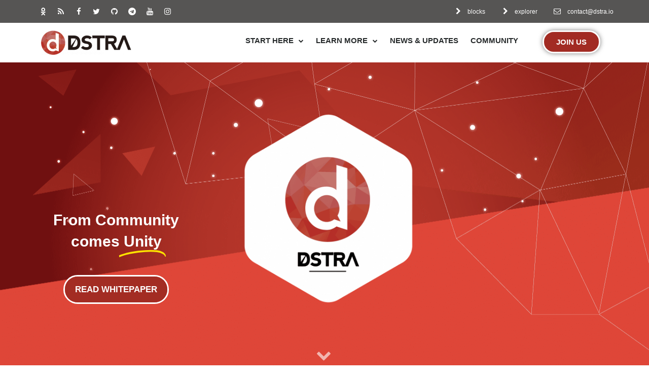

--- FILE ---
content_type: text/html; charset=UTF-8
request_url: https://dstra.io/
body_size: 15929
content:
<!DOCTYPE html>
<html lang="en-US"><head>
<meta http-equiv="Content-Type" content="text/html; charset=UTF-8">
<meta name="viewport" content="width=device-width, initial-scale=1"><link rel="profile" href="https://gmpg.org/xfn/11"><link type="text/css" media="all" href="wp-content/cache/autoptimize/css/autoptimize_6967a8eb8daa4f03510b19e409f82021.css" rel="stylesheet"><title>DSTRA Coin - From Community comes Unity</title><meta name="description" content="DSTRA is a POS &amp; Masternode cryptocurrency, that will be distributed entirely by airdrops. Our methodology and system for distribution, is our Proof of Community (POC) concept, where users get awarded based on their involvement within the DSTRA community."><meta name="robots" content="max-snippet:-1, max-image-preview:large, max-video-preview:-1"><link rel="canonical" href="/"><meta property="og:locale" content="en_US"><meta property="og:type" content="website"><meta property="og:title" content="DSTRA Coin - From Community comes Unity"><meta property="og:description" content="DSTRA is a POS &amp; Masternode cryptocurrency, that will be distributed entirely by airdrops. Our methodology and system for distribution, is our Proof of Community (POC) concept, where users get awarded based on their involvement within the DSTRA community."><meta property="og:url" content="https://dstra.io/"><meta property="og:site_name" content="DSTRA"><meta name="twitter:card" content="summary_large_image"><meta name="twitter:description" content="DSTRA is a POS &amp; Masternode cryptocurrency, that will be distributed entirely by airdrops. Our methodology and system for distribution, is our Proof of Community (POC) concept, where users get awarded based on their involvement within the DSTRA community."><meta name="twitter:title" content="DSTRA Coin - From Community comes Unity"><meta name="twitter:site" content="@dstra_io"><meta name="twitter:image" content="wp-content/uploads/2018/10/dstraslide1-1024x1024.png"><meta name="twitter:creator" content="@dstra_io"> <script type="application/ld+json" class="yoast-schema-graph yoast-schema-graph--main">{"@context":"https://schema.org","@graph":[{"@type":"Organization","@id":"https://dstra.io/#organization","name":"DSTRA","url":"https://dstra.io/","sameAs":["https://www.facebook.com/dstra.io/","https://www.instagram.com/dstra_io/","https://www.youtube.com/channel/UCJlKxEyQa4Z0CpfEraIP1pQ","https://twitter.com/dstra_io"],"logo":{"@type":"ImageObject","@id":"https://dstra.io/#logo","url":"https://dstra.io/wp-content/uploads/2018/03/dstra-logo-nofont-icon.png","width":512,"height":512,"caption":"DSTRA"},"image":{"@id":"https://dstra.io/#logo"}},{"@type":"WebSite","@id":"https://dstra.io/#website","url":"https://dstra.io/","name":"DSTRA","publisher":{"@id":"https://dstra.io/#organization"},"potentialAction":{"@type":"SearchAction","target":"https://dstra.io/?s={search_term_string}","query-input":"required name=search_term_string"}},{"@type":"ImageObject","@id":"https://dstra.io/#primaryimage","url":"https://dstra.io/wp-content/uploads/2018/10/dstraslide1.png","width":1306,"height":1306},{"@type":"WebPage","@id":"https://dstra.io/#webpage","url":"https://dstra.io/","inLanguage":"en-US","name":"DSTRA Coin - From Community comes Unity","isPartOf":{"@id":"https://dstra.io/#website"},"about":{"@id":"https://dstra.io/#organization"},"primaryImageOfPage":{"@id":"https://dstra.io/#primaryimage"},"datePublished":"2018-10-20T07:03:53+00:00","dateModified":"2019-07-06T19:44:48+00:00","description":"DSTRA is a POS & Masternode cryptocurrency, that will be distributed entirely by airdrops. Our methodology and system for distribution, is our Proof of Community (POC) concept, where users get awarded based on their involvement within the DSTRA community."}]}</script> <link rel="alternate" type="application/rss+xml" title="DSTRA » Feed" href="https://dstra.io/feed/"><link rel="alternate" type="application/rss+xml" title="DSTRA » Comments Feed" href="https://dstra.io/comments/feed/"><link rel="stylesheet" id="dashicons-css" href="wp-includes/css/dashicons.min.css" type="text/css" media="all"><link rel="stylesheet" id="astra-addon-css-css" href="wp-content/cache/autoptimize/css/autoptimize_single_9f949ce1ec5081b92a1b3983699cd65f.css" type="text/css" media="all"><link rel="stylesheet" id="elementor-global-css" href="wp-content/cache/autoptimize/css/autoptimize_single_95e7ad4f96ee8e710f1910da40bf40de.css" type="text/css" media="all"><link rel="stylesheet" id="elementor-post-10-css" href="wp-content/cache/autoptimize/css/autoptimize_single_d3a72f71f932544a45e2de28335f685a.css" type="text/css" media="all"><link rel="stylesheet" id="elementor-post-878-css" href="wp-content/cache/autoptimize/css/autoptimize_single_8f19f3b4b95f4b3ad286023bec1b15e6.css" type="text/css" media="all"><link rel="stylesheet" id="elementor-post-880-css" href="wp-content/cache/autoptimize/css/autoptimize_single_a6e1b71cef80bdd06fd38297f3f72620.css" type="text/css" media="all"> <!--[if IE]> <script type='text/javascript' src='https://dstra.io/wp-content/themes/astra/assets/js/minified/flexibility.min.js'></script> <script type='text/javascript'>flexibility(document.documentElement);</script> <![endif]--> <script type="text/javascript">var uael_script = {"post_loader":"https:\/\/dstra.io\/wp-content\/plugins\/ultimate-elementor\/assets\/img\/post-loader.gif","url":"/","search_str":"Search:","table_length_string":"Show _MENU_ Entries","uael_particles_url":"https:\/\/dstra.io\/wp-content\/plugins\/ultimate-elementor\/assets\/min-js\/uael-particles.min.js","particles_url":"https:\/\/dstra.io\/wp-content\/plugins\/ultimate-elementor\/assets\/lib\/particles\/particles.min.js"};
var uael = {"ajax_url":"/"};
var uaelRegistration = {"invalid_mail":"Enter valid Email!","pass_unmatch":"The specified password do not match!","required":"This Field is required!","form_nonce":"14da285b03"};</script> <script type="text/javascript" src="wp-includes/js/jquery/jquery.js"></script> <script type="text/javascript">window.scope_array = [];
			window.backend = 0;
			jQuery.cachedScript = function( url, options ) {
				// Allow user to set any option except for dataType, cache, and url.
				options = jQuery.extend( options || {}, {
					dataType: "script",
					cache: true,
					url: url
				});
				// Return the jqXHR object so we can chain callbacks.
				return jQuery.ajax( options );
			};
		    jQuery( window ).on( "elementor/frontend/init", function() {
				elementorFrontend.hooks.addAction( "frontend/element_ready/global", function( $scope, $ ){
					if ( "undefined" == typeof $scope ) {
							return;
					}
					if ( $scope.hasClass( "uael-particle-yes" ) ) {
						window.scope_array.push( $scope );
						$scope.find(".uael-particle-wrapper").addClass("js-is-enabled");
					}else{
						return;
					}
					if(elementorFrontend.isEditMode() && $scope.find(".uael-particle-wrapper").hasClass("js-is-enabled") && window.backend == 0 ){		
						var uael_url = uael_script.uael_particles_url;
						jQuery.cachedScript( uael_url );
						window.backend = 1;
					}else if(elementorFrontend.isEditMode()){
						var uael_url = uael_script.uael_particles_url;
						jQuery.cachedScript( uael_url ).done(function(){
							var flag = true;
						});
					}
				});
			});
			jQuery(document).ready(function(){
				if ( jQuery.find( ".uael-particle-yes" ).length < 1 ) {
					return;
				}
				var uael_url = uael_script.uael_particles_url;
				jQuery.cachedScript = function( url, options ) {
					// Allow user to set any option except for dataType, cache, and url.
					options = jQuery.extend( options || {}, {
						dataType: "script",
						cache: true,
						url: url
					});
					// Return the jqXHR object so we can chain callbacks.
					return jQuery.ajax( options );
				};
				jQuery.cachedScript( uael_url );
			});</script> <script type="text/javascript">var cssTarget = {"Bodhi":"img.style-svg","ForceInlineSVG":"style-svg"};
var ForceInlineSVGActive = "true";</script> <link rel="https://api.w.org/" href="https://dstra.io/wp-json/"><link rel="EditURI" type="application/rsd+xml" title="RSD" href="https://dstra.io/xmlrpc.php?rsd"><link rel="wlwmanifest" type="application/wlwmanifest+xml" href="https://dstra.io/wp-includes/wlwmanifest.xml"><meta name="generator" content="WordPress 5.2.6"><link rel="shortlink" href="/"><link rel="alternate" type="application/json+oembed" href="https://dstra.io/wp-json/oembed/1.0/embed?url=https%3A%2F%2Fdstra.io%2F"><link rel="alternate" type="text/xml+oembed" href="https://dstra.io/wp-json/oembed/1.0/embed?url=https%3A%2F%2Fdstra.io%2F&amp;format=xml"> <script type="application/ld+json">{"@context":"https:\/\/schema.org","@graph":[{"@context":"https:\/\/schema.org","@type":"SiteNavigationElement","id":"site-navigation","name":"Use Case","url":"#usecase"},{"@context":"https:\/\/schema.org","@type":"SiteNavigationElement","id":"site-navigation","name":"Features","url":"#features"},{"@context":"https:\/\/schema.org","@type":"SiteNavigationElement","id":"site-navigation","name":"Roadmap","url":"#roadmap"},{"@context":"https:\/\/schema.org","@type":"SiteNavigationElement","id":"site-navigation","name":"Community","url":"#community"},{"@context":"https:\/\/schema.org","@type":"SiteNavigationElement","id":"site-navigation","name":"Wallet","url":"#wallets"},{"@context":"https:\/\/schema.org","@type":"SiteNavigationElement","id":"site-navigation","name":"DAM","url":"https:\/\/dstra.io\/dstra-airdrop-mechanism-dam\/"},{"@context":"https:\/\/schema.org","@type":"SiteNavigationElement","id":"site-navigation","name":"News","url":"https:\/\/dstra.io\/news\/"},{"@context":"https:\/\/schema.org","@type":"SiteNavigationElement","id":"site-navigation","name":"Contact","url":"https:\/\/dstra.io\/contact\/"},{"@context":"https:\/\/schema.org","@type":"SiteNavigationElement","id":"site-navigation","name":"Forum","url":"https:\/\/forum.dstra.io"},{"@context":"https:\/\/schema.org","@type":"SiteNavigationElement","id":"site-navigation","name":"Info","url":"#"}]}</script><link rel="icon" href="wp-content/uploads/2018/11/cropped-logo-variation-draft-1-32x32.png" sizes="32x32"><link rel="icon" href="wp-content/uploads/2018/11/cropped-logo-variation-draft-1-192x192.png" sizes="192x192"><link rel="apple-touch-icon-precomposed" href="wp-content/uploads/2018/11/cropped-logo-variation-draft-1-180x180.png"><meta name="msapplication-TileImage" content="https://dstra.io/wp-content/uploads/2018/11/cropped-logo-variation-draft-1-270x270.png">   <script data-cfasync="false" id="ao_optimized_gfonts_webfontloader" type="text/javascript">(function() {var wf = document.createElement('script');wf.src='ajax/libs/webfont/1/webfont.js';wf.type='text/javascript';wf.async='true';var s=document.getElementsByTagName('script')[0];s.parentNode.insertBefore(wf, s);})();</script><script async src="//static.getclicky.com/101343205.js"></script></head><body data-rsssl="1" itemtype="https://schema.org/WebPage" itemscope="itemscope" class="home page-template-default page page-id-10 wp-custom-logo wp-schema-pro-1.3.2 ast-desktop ast-page-builder-template ast-no-sidebar astra-2.0.1 ast-header-custom-item-inside group-blog ast-single-post ast-inherit-site-logo-transparent elementor-default elementor-page elementor-page-10 astra-addon-2.0.0"><div class="hfeed site" id="page"> <a class="skip-link screen-reader-text" href="#content">Skip to content</a><div data-elementor-type="header" data-elementor-id="878" class="elementor elementor-878 elementor-bc-flex-widget elementor-location-header" data-elementor-settings="[]"><div class="elementor-inner"><div class="elementor-section-wrap"><section class="elementor-element elementor-element-113d96b1 elementor-section-height-min-height elementor-section-content-middle elementor-section-boxed elementor-section-height-default elementor-section-items-middle elementor-section elementor-top-section" data-id="113d96b1" data-element_type="section" data-settings='{"background_background":"classic"}'><div class="elementor-container elementor-column-gap-no"><div class="elementor-row"><div class="elementor-element elementor-element-701e8ae0 elementor-column elementor-col-50 elementor-top-column" data-id="701e8ae0" data-element_type="column"><div class="elementor-column-wrap  elementor-element-populated"><div class="elementor-widget-wrap"><div class="elementor-element elementor-element-587164e4 elementor-shape-rounded elementor-widget elementor-widget-social-icons" data-id="587164e4" data-element_type="widget" data-widget_type="social-icons.default"><div class="elementor-widget-container"><div class="elementor-social-icons-wrapper"> <a href="https://discord.gg/V89eEBX" class="elementor-icon elementor-social-icon elementor-social-icon-odnoklassniki elementor-repeater-item-1d0f032" target="_blank"> <span class="elementor-screen-only">Odnoklassniki</span> <i class="fa fa-odnoklassniki"></i> </a> <a href="/" class="elementor-icon elementor-social-icon elementor-social-icon-rss elementor-repeater-item-e21ba5e" target="_blank"> <span class="elementor-screen-only">Rss</span> <i class="fa fa-rss"></i> </a> <a href="https://www.facebook.com/dstra.io" class="elementor-icon elementor-social-icon elementor-social-icon-facebook elementor-repeater-item-f2cdb7d" target="_blank"> <span class="elementor-screen-only">Facebook</span> <i class="fa fa-facebook"></i> </a> <a href="https://twitter.com/dstra_io" class="elementor-icon elementor-social-icon elementor-social-icon-twitter elementor-repeater-item-41e8743" target="_blank"> <span class="elementor-screen-only">Twitter</span> <i class="fa fa-twitter"></i> </a> <a href="https://github.com/DSTRACoin/" class="elementor-icon elementor-social-icon elementor-social-icon-github elementor-repeater-item-f3c35ae" target="_blank"> <span class="elementor-screen-only">Github</span> <i class="fa fa-github"></i> </a> <a href="https://t.me/dstraio" class="elementor-icon elementor-social-icon elementor-social-icon-telegram elementor-repeater-item-dd0f9ec" target="_blank"> <span class="elementor-screen-only">Telegram</span> <i class="fa fa-telegram"></i> </a> <a href="https://www.youtube.com/channel/UCJlKxEyQa4Z0CpfEraIP1pQ" class="elementor-icon elementor-social-icon elementor-social-icon-youtube elementor-repeater-item-d6b77bf" target="_blank"> <span class="elementor-screen-only">Youtube</span> <i class="fa fa-youtube"></i> </a> <a href="https://www.instagram.com/dstra_io/" class="elementor-icon elementor-social-icon elementor-social-icon-instagram elementor-repeater-item-6f94673" target="_blank"> <span class="elementor-screen-only">Instagram</span> <i class="fa fa-instagram"></i> </a></div></div></div></div></div></div><div class="elementor-element elementor-element-3c99272c elementor-column elementor-col-50 elementor-top-column" data-id="3c99272c" data-element_type="column"><div class="elementor-column-wrap  elementor-element-populated"><div class="elementor-widget-wrap"><div class="elementor-element elementor-element-645b8b45 elementor-icon-list--layout-inline elementor-mobile-align-center elementor-hidden-phone elementor-align-right elementor-widget elementor-widget-icon-list" data-id="645b8b45" data-element_type="widget" data-widget_type="icon-list.default"><div class="elementor-widget-container"><ul class="elementor-icon-list-items elementor-inline-items"><li class="elementor-icon-list-item"> <a href="/"> <span class="elementor-icon-list-icon"> <i class="fa fa-chevron-right" aria-hidden="true"></i> </span> <span class="elementor-icon-list-text">blocks</span> </a></li><li class="elementor-icon-list-item"> <a href="/"> <span class="elementor-icon-list-icon"> <i class="fa fa-chevron-right" aria-hidden="true"></i> </span> <span class="elementor-icon-list-text">explorer</span> </a></li><li class="elementor-icon-list-item"> <a href="/"> <span class="elementor-icon-list-icon"> <i class="fa fa-envelope-o" aria-hidden="true"></i> </span> <span class="elementor-icon-list-text"><span class="__cf_email__" data-cfemail="d1b2bebfa5b0b2a591b5a2a5a3b0ffb8be">[email protected]</span></span> </a></li></ul></div></div></div></div></div></div></div></section><section class="elementor-element elementor-element-7f342a94 elementor-section-boxed elementor-section-height-default elementor-section-height-default elementor-section elementor-top-section" data-id="7f342a94" data-element_type="section" data-settings='{"background_background":"classic","sticky":"top","sticky_on":["desktop","tablet","mobile"],"sticky_offset":0,"sticky_effects_offset":0}'><div class="elementor-container elementor-column-gap-default"><div class="elementor-row"><div class="elementor-element elementor-element-5d083e69 elementor-column elementor-col-33 elementor-top-column" data-id="5d083e69" data-element_type="column"><div class="elementor-column-wrap  elementor-element-populated"><div class="elementor-widget-wrap"><div class="elementor-element elementor-element-f323bc5 elementor-widget elementor-widget-theme-site-logo elementor-widget-image" data-id="f323bc5" data-element_type="widget" data-widget_type="theme-site-logo.default"><div class="elementor-widget-container"><div class="elementor-image"> <a href="/" data-elementor-open-lightbox=""> <img src="wp-content/uploads/elementor/thumbs/dstra-header-logo-nywxbt12b9jh86u2rcc51i1mfltovjr2nfs5ryki5c.png" title="dstra-header-logo" alt="dstra-header-logo"> </a></div></div></div></div></div></div><div class="elementor-element elementor-element-4f93fef2 elementor-column elementor-col-33 elementor-top-column" data-id="4f93fef2" data-element_type="column"><div class="elementor-column-wrap  elementor-element-populated"><div class="elementor-widget-wrap"><div class="elementor-element elementor-element-2e849550 elementor-nav-menu__align-right elementor-nav-menu--stretch elementor-nav-menu--indicator-chevron elementor-nav-menu--dropdown-tablet elementor-nav-menu__text-align-aside elementor-nav-menu--toggle elementor-nav-menu--burger elementor-widget elementor-widget-nav-menu" data-id="2e849550" data-element_type="widget" data-settings='{"full_width":"stretch","layout":"horizontal","toggle":"burger"}' data-widget_type="nav-menu.default"><div class="elementor-widget-container"><nav class="elementor-nav-menu--main elementor-nav-menu__container elementor-nav-menu--layout-horizontal e--pointer-none"><ul id="menu-1-2e849550" class="elementor-nav-menu"><li class="menu-item menu-item-type-custom menu-item-object-custom current-menu-ancestor current-menu-parent menu-item-has-children menu-item-927"><a href="#" class="elementor-item elementor-item-anchor">Start Here</a><ul class="sub-menu elementor-nav-menu--dropdown"><li class="menu-item menu-item-type-custom menu-item-object-custom current-menu-item current_page_item menu-item-home menu-item-928"><a href="/#features" aria-current="page" class="elementor-sub-item elementor-item-anchor">Features</a></li><li class="menu-item menu-item-type-custom menu-item-object-custom current-menu-item current_page_item menu-item-home menu-item-929"><a href="/#exchanges" aria-current="page" class="elementor-sub-item elementor-item-anchor">Exchanges</a></li><li class="menu-item menu-item-type-custom menu-item-object-custom current-menu-item current_page_item menu-item-home menu-item-930"><a href="/#downloads" aria-current="page" class="elementor-sub-item elementor-item-anchor">Downloads</a></li><li class="menu-item menu-item-type-custom menu-item-object-custom current-menu-item current_page_item menu-item-home menu-item-930"><a href="https://www.clintoncards.co.uk/">Casinos Not On Gamstop</a></li><li class="menu-item menu-item-type-custom menu-item-object-custom current-menu-item current_page_item menu-item-home menu-item-930"><a href="https://www.livingcoasts.org.uk/">Online Casinos UK</a></li><li class="menu-item menu-item-type-custom menu-item-object-custom current-menu-item current_page_item menu-item-home menu-item-930"><a href="https://www.powwownow.co.uk/">Non Gamstop Casinos</a></li><li class="menu-item menu-item-type-custom menu-item-object-custom current-menu-item current_page_item menu-item-home menu-item-930"><a href="https://agencelespirates.com/">Casino En Ligne Sans Verification</a></li><li class="menu-item menu-item-type-custom menu-item-object-custom current-menu-item current_page_item menu-item-home menu-item-930"><a href="https://gdalabel.org.uk/">Casinos Not On Gamstop</a></li></ul></li><li class="menu-item menu-item-type-custom menu-item-object-custom menu-item-has-children menu-item-931"><a href="#" class="elementor-item elementor-item-anchor">Learn More</a><ul class="sub-menu elementor-nav-menu--dropdown"><li class="menu-item menu-item-type-custom menu-item-object-custom menu-item-972"><a target="_blank" rel="noopener noreferrer" href="/" class="elementor-sub-item">Read Whitepaper</a></li><li class="menu-item menu-item-type-post_type menu-item-object-page menu-item-1014"><a href="/" class="elementor-sub-item">DSTRA Coin Spec</a></li><li class="menu-item menu-item-type-post_type menu-item-object-page menu-item-937"><a href="/" class="elementor-sub-item">DSTRA Airdrop</a></li><li class="menu-item menu-item-type-post_type menu-item-object-page menu-item-945"><a href="/" class="elementor-sub-item">DSTRA Airdrop Mechanism</a></li><li class="menu-item menu-item-type-post_type menu-item-object-page menu-item-942"><a href="/" class="elementor-sub-item">DSTRA Roadmap</a></li></ul></li><li class="menu-item menu-item-type-post_type menu-item-object-page menu-item-943"><a href="/" class="elementor-item">News &amp; Updates</a></li><li class="menu-item menu-item-type-custom menu-item-object-custom menu-item-944"><a href="/" class="elementor-item">Community</a></li></ul></nav><div class="elementor-menu-toggle"> <i class="eicon-menu-bar" aria-hidden="true"></i> <span class="elementor-screen-only">Menu</span></div><nav class="elementor-nav-menu--dropdown elementor-nav-menu__container"><ul id="menu-2-2e849550" class="elementor-nav-menu"><li class="menu-item menu-item-type-custom menu-item-object-custom current-menu-ancestor current-menu-parent menu-item-has-children menu-item-927"><a href="#" class="elementor-item elementor-item-anchor">Start Here</a><ul class="sub-menu elementor-nav-menu--dropdown"><li class="menu-item menu-item-type-custom menu-item-object-custom current-menu-item current_page_item menu-item-home menu-item-928"><a href="/#features" aria-current="page" class="elementor-sub-item elementor-item-anchor">Features</a></li><li class="menu-item menu-item-type-custom menu-item-object-custom current-menu-item current_page_item menu-item-home menu-item-929"><a href="/#exchanges" aria-current="page" class="elementor-sub-item elementor-item-anchor">Exchanges</a></li><li class="menu-item menu-item-type-custom menu-item-object-custom current-menu-item current_page_item menu-item-home menu-item-930"><a href="/#downloads" aria-current="page" class="elementor-sub-item elementor-item-anchor">Downloads</a></li></ul></li><li class="menu-item menu-item-type-custom menu-item-object-custom menu-item-has-children menu-item-931"><a href="#" class="elementor-item elementor-item-anchor">Learn More</a><ul class="sub-menu elementor-nav-menu--dropdown"><li class="menu-item menu-item-type-custom menu-item-object-custom menu-item-972"><a target="_blank" rel="noopener noreferrer" href="/" class="elementor-sub-item">Read Whitepaper</a></li><li class="menu-item menu-item-type-post_type menu-item-object-page menu-item-1014"><a href="/" class="elementor-sub-item">DSTRA Coin Spec</a></li><li class="menu-item menu-item-type-post_type menu-item-object-page menu-item-937"><a href="/" class="elementor-sub-item">DSTRA Airdrop</a></li><li class="menu-item menu-item-type-post_type menu-item-object-page menu-item-945"><a href="/" class="elementor-sub-item">DSTRA Airdrop Mechanism</a></li><li class="menu-item menu-item-type-post_type menu-item-object-page menu-item-942"><a href="/" class="elementor-sub-item">DSTRA Roadmap</a></li></ul></li><li class="menu-item menu-item-type-post_type menu-item-object-page menu-item-943"><a href="/" class="elementor-item">News &amp; Updates</a></li><li class="menu-item menu-item-type-custom menu-item-object-custom menu-item-944"><a href="/" class="elementor-item">Community</a></li></ul></nav></div></div></div></div></div><div class="elementor-element elementor-element-1ded2ec7 elementor-column elementor-col-33 elementor-top-column" data-id="1ded2ec7" data-element_type="column"><div class="elementor-column-wrap  elementor-element-populated"><div class="elementor-widget-wrap"><div class="elementor-element elementor-element-4cd934bd elementor-align-center elementor-mobile-align-center elementor-tablet-align-center elementor-widget elementor-widget-button" data-id="4cd934bd" data-element_type="widget" data-widget_type="button.default"><div class="elementor-widget-container"><div class="elementor-button-wrapper"> <a href="/#community" class="elementor-button-link elementor-button elementor-size-sm" role="button"> <span class="elementor-button-content-wrapper"> <span class="elementor-button-text">JOIN US</span> </span> </a></div></div></div></div></div></div></div></div></section></div></div></div><div id="content" class="site-content"><div class="ast-container"><div id="primary" class="content-area primary"><main id="main" class="site-main"><article class="post-10 page type-page status-publish ast-article-single" itemtype="https://schema.org/CreativeWork" itemscope="itemscope" id="post-10"><header class="entry-header ast-header-without-markup"></header><div class="entry-content clear" itemprop="text"><div data-elementor-type="wp-post" data-elementor-id="10" class="elementor elementor-10" data-elementor-settings="[]"><div class="elementor-inner"><div class="elementor-section-wrap"><section class="elementor-element elementor-element-c6a0fea elementor-section-boxed elementor-section-height-default elementor-section-height-default elementor-section elementor-top-section" data-id="c6a0fea" data-element_type="section" data-settings='{"background_background":"classic"}'><div class="elementor-container elementor-column-gap-default"><div class="elementor-row"><div class="elementor-element elementor-element-425b7ce elementor-invisible elementor-column elementor-col-33 elementor-top-column" data-id="425b7ce" data-element_type="column" data-settings='{"animation":"fadeInLeft"}'><div class="elementor-column-wrap  elementor-element-populated"><div class="elementor-widget-wrap"><div class="elementor-element elementor-element-446b7de elementor-hidden-tablet elementor-hidden-phone elementor-headline--style-highlight elementor-widget elementor-widget-animated-headline" data-id="446b7de" data-element_type="widget" data-settings='{"marker":"underline","highlighted_text":"Unity","headline_style":"highlight"}' data-widget_type="animated-headline.default"><div class="elementor-widget-container"><h3 class="elementor-headline"> <span class="elementor-headline-plain-text elementor-headline-text-wrapper">From Community comes</span> <span class="elementor-headline-dynamic-wrapper elementor-headline-text-wrapper"></span></h3></div></div><div class="elementor-element elementor-element-b1ce960 elementor-align-center elementor-hidden-tablet elementor-hidden-phone elementor-widget elementor-widget-bdt-advanced-button" data-id="b1ce960" data-element_type="widget" data-widget_type="bdt-advanced-button.default"><div class="elementor-widget-container"><div class="bdt-advanced-button-wrapper"> <a href="https://dstra.io/wp-content/uploads/2018/11/DSTRA-Whitepaper-v1.0.pdf.pdf" class="bdt-advanced-button bdt-advanced-button-effect-i bdt-advanced-button-size-sm"><div class="bdt-advanced-button-content-wrapper  " data-text="Read Whitepaper"><div class="bdt-advanced-button-text">Read Whitepaper</div></div> </a></div></div></div></div></div></div><div class="elementor-element elementor-element-8de283c elementor-column elementor-col-33 elementor-top-column" data-id="8de283c" data-element_type="column"><div class="elementor-column-wrap  elementor-element-populated"><div class="elementor-widget-wrap"><div class="elementor-element elementor-element-01b515f elementor-invisible elementor-widget elementor-widget-image" data-id="01b515f" data-element_type="widget" data-settings='{"_animation":"pulse"}' data-widget_type="image.default"><div class="elementor-widget-container"><div class="elementor-image"> <img width="1024" height="1024" src="wp-content/uploads/2018/10/dstraslide1-1024x1024.png" class="attachment-large size-large" alt="" srcset="wp-content/uploads/2018/10/dstraslide1-1024x1024.png 1024w" sizes="(max-width: 1024px) 100vw, 1024px"></div></div></div><div class="elementor-element elementor-element-0f48536 elementor-hidden-tablet elementor-hidden-phone elementor-view-default elementor-invisible elementor-widget elementor-widget-icon" data-id="0f48536" data-element_type="widget" data-settings='{"_animation":"bounce"}' data-widget_type="icon.default"><div class="elementor-widget-container"><div class="elementor-icon-wrapper"> <a class="elementor-icon" href="/#intro"> <i class="fa fa-chevron-down" aria-hidden="true"></i> </a></div></div></div></div></div></div><div class="elementor-element elementor-element-0625c58 elementor-column elementor-col-33 elementor-top-column" data-id="0625c58" data-element_type="column"><div class="elementor-column-wrap  elementor-element-populated"><div class="elementor-widget-wrap"><div class="elementor-element elementor-element-97e4e77 elementor-hidden-desktop elementor-headline--style-highlight elementor-invisible elementor-widget elementor-widget-animated-headline" data-id="97e4e77" data-element_type="widget" data-settings='{"marker":"underline","highlighted_text":"Unity","_animation":"fadeInLeft","headline_style":"highlight"}' data-widget_type="animated-headline.default"><div class="elementor-widget-container"><h3 class="elementor-headline"> <span class="elementor-headline-plain-text elementor-headline-text-wrapper">From Community comes</span> <span class="elementor-headline-dynamic-wrapper elementor-headline-text-wrapper"></span></h3></div></div><div class="elementor-element elementor-element-4611b69 elementor-align-center elementor-hidden-desktop elementor-widget elementor-widget-bdt-advanced-button" data-id="4611b69" data-element_type="widget" data-widget_type="bdt-advanced-button.default"><div class="elementor-widget-container"><div class="bdt-advanced-button-wrapper"> <a href="https://dstra.io/wp-content/uploads/2018/11/DSTRA-Whitepaper-v1.0.pdf.pdf" class="bdt-advanced-button bdt-advanced-button-effect-i bdt-advanced-button-size-sm"><div class="bdt-advanced-button-content-wrapper  " data-text="Read Whitepaper"><div class="bdt-advanced-button-text">Read Whitepaper</div></div> </a></div></div></div><div class="elementor-element elementor-element-9af8352 elementor-hidden-desktop elementor-view-default elementor-invisible elementor-widget elementor-widget-icon" data-id="9af8352" data-element_type="widget" data-settings='{"_animation":"bounce"}' data-widget_type="icon.default"><div class="elementor-widget-container"><div class="elementor-icon-wrapper"><div class="elementor-icon"> <i class="fa fa-chevron-down" aria-hidden="true"></i></div></div></div></div></div></div></div></div></div></section><section class="elementor-element elementor-element-0b01a7a elementor-section-boxed elementor-section-height-default elementor-section-height-default elementor-section elementor-top-section" data-id="0b01a7a" data-element_type="section"><div class="elementor-container elementor-column-gap-default"><div class="elementor-row"><div class="elementor-element elementor-element-948bb63 elementor-column elementor-col-100 elementor-top-column" data-id="948bb63" data-element_type="column"><div class="elementor-column-wrap  elementor-element-populated"><div class="elementor-widget-wrap"><div class="elementor-element elementor-element-cc5caf5 elementor-widget elementor-widget-heading" data-id="cc5caf5" data-element_type="widget" id="intro" data-widget_type="heading.default"><div class="elementor-widget-container"><h2 class="elementor-heading-title elementor-size-default">Introduction</h2></div></div><div class="elementor-element elementor-element-b7b8cf4 elementor-widget elementor-widget-divider" data-id="b7b8cf4" data-element_type="widget" data-widget_type="divider.default"><div class="elementor-widget-container"><div class="elementor-divider"> <span class="elementor-divider-separator"> </span></div></div></div><div class="elementor-element elementor-element-42a67ad elementor-widget elementor-widget-text-editor" data-id="42a67ad" data-element_type="widget" data-widget_type="text-editor.default"><div class="elementor-widget-container"><div class="elementor-text-editor elementor-clearfix"><p>DSTRA is a POS &amp; Masternode cryptocurrency, that will be distributed entirely by airdrops. Our methodology and system for distribution, is our Proof of Community (POC) concept, where users get awarded based on their involvement within the DSTRA community.</p><p><strong>The main ideology behind DSTRA is being a coin for the community, by the community.</strong></p></div></div></div><div class="elementor-element elementor-element-6079fee elementor-hidden-tablet elementor-hidden-phone elementor-widget elementor-widget-bdt-dual-button" data-id="6079fee" data-element_type="widget" data-widget_type="bdt-dual-button.default"><div class="elementor-widget-container"><div class="bdt-element-align-wrapper"><div class="bdt-dual-button bdt-advanced-button-wrapper bdt-element"> <a href="/" class="bdt-dual-button-a bdt-advanced-button bdt-advanced-button-effect-f bdt-advanced-button-size-sm"><div class="bdt-advanced-button-content-wrapper  " data-text="Coin Specs"><div class="bdt-advanced-button-text">Coin Specs</div></div> </a> <a href="/" class="bdt-dual-button-b bdt-advanced-button bdt-advanced-button-effect-f bdt-advanced-button-size-sm"><div class="bdt-advanced-button-content-wrapper  " data-text="Roadmap"><div class="bdt-advanced-button-text">Roadmap</div></div> </a></div></div></div></div><div class="elementor-element elementor-element-2c8d4dd uael-youtube-subscribe-yes uael-aspect-ratio-16_9 uael-subscribe-responsive-none elementor-widget elementor-widget-uael-video" data-id="2c8d4dd" data-element_type="widget" data-widget_type="uael-video.default"><div class="elementor-widget-container"><div class="uael-video__outer-wrap " data-autoplay="0" data-device="false" data-vsticky="no" data-stickybottom="" data-hidedesktop="" data-hidetablet="" data-hidemobile="" data-vsticky-viewport="0"><div class="uael-video-inner-wrap"><div class="uael-video__play"> <img class="uael-video__thumb" src="wp-content/uploads/2018/11/DY-9E_PVAAA21b5.jpg"><div class="uael-video__play-icon uael-animation-"> <i aria-hidden="true" class="fa fa-play-circle"></i></div></div></div></div><div class="uael-subscribe-bar"><div class="uael-subscribe-bar-prefix">Subscribe to our YouTube Channel</div><div class="uael-subscribe-content"><div class="g-ytsubscribe" data-channelid="UCJlKxEyQa4Z0CpfEraIP1pQ" data-count="default"></div></div></div></div></div></div></div></div></div></div></section><section class="elementor-element elementor-element-987af8a elementor-section-boxed elementor-section-height-default elementor-section-height-default elementor-section elementor-top-section" data-id="987af8a" data-element_type="section" data-settings='{"background_background":"classic"}'><div class="elementor-container elementor-column-gap-default"><div class="elementor-row"><div class="elementor-element elementor-element-58dbdec elementor-column elementor-col-100 elementor-top-column" data-id="58dbdec" data-element_type="column"><div class="elementor-column-wrap  elementor-element-populated"><div class="elementor-widget-wrap"><div class="elementor-element elementor-element-7a7152b uael-fancytext-stack-no elementor-widget elementor-widget-uael-fancy-heading" data-id="7a7152b" data-element_type="widget" data-widget_type="uael-fancy-heading.default"><div class="elementor-widget-container"><div class="uael-module-content uael-fancy-text-node" data-type-speed="120" data-animation="type" data-back-speed="60" data-start-delay="0" data-back-delay="1200" data-loop="true" data-show-cursor="false" data-cursor-char="" data-strings='["Community"]'><h2 class="uael-fancy-text-wrap uael-fancy-text-type"> <span class="uael-fancy-heading uael-fancy-text-prefix">Proof of</span> <span class="uael-fancy-stack"> <span class="uael-fancy-heading uael-fancy-text-main uael-typed-main-wrap "><span class="uael-typed-main"></span><span class="uael-text-holder">.</span></span> </span></h2></div></div></div><div class="elementor-element elementor-element-fa17c9d elementor-widget elementor-widget-divider" data-id="fa17c9d" data-element_type="widget" data-widget_type="divider.default"><div class="elementor-widget-container"><div class="elementor-divider"> <span class="elementor-divider-separator"> </span></div></div></div><div class="elementor-element elementor-element-4b0bab7 elementor-widget elementor-widget-text-editor" data-id="4b0bab7" data-element_type="widget" data-widget_type="text-editor.default"><div class="elementor-widget-container"><div class="elementor-text-editor elementor-clearfix"><p>POC is the measurement of each community member’s participation and then determines their payout for each airdrop.</p><p>POC also incorporates a(n) open voting system, in which the future of DSTRA’s development is dependent on the community’s input and suggestions.</p></div></div></div></div></div></div></div></div></section><section class="elementor-element elementor-element-a515c02 elementor-section-boxed elementor-section-height-default elementor-section-height-default elementor-section elementor-top-section" data-id="a515c02" data-element_type="section" id="features" data-settings='{"background_background":"classic"}'><div class="elementor-container elementor-column-gap-default"><div class="elementor-row"><div class="elementor-element elementor-element-815dccd elementor-column elementor-col-50 elementor-top-column" data-id="815dccd" data-element_type="column"><div class="elementor-column-wrap  elementor-element-populated"><div class="elementor-widget-wrap"><div class="elementor-element elementor-element-dee7d00 elementor-widget elementor-widget-heading" data-id="dee7d00" data-element_type="widget" data-widget_type="heading.default"><div class="elementor-widget-container"><h2 class="elementor-heading-title elementor-size-default">Features</h2></div></div><div class="elementor-element elementor-element-eafcb03 elementor-widget elementor-widget-divider" data-id="eafcb03" data-element_type="widget" data-widget_type="divider.default"><div class="elementor-widget-container"><div class="elementor-divider"> <span class="elementor-divider-separator"> </span></div></div></div><div class="elementor-element elementor-element-8c61b3d elementor-widget elementor-widget-text-editor" data-id="8c61b3d" data-element_type="widget" data-widget_type="text-editor.default"><div class="elementor-widget-container"><div class="elementor-text-editor elementor-clearfix"><p>More are in the pipeline to be confirmed and announced at a later date. The <a href="https://insidebitcoins.com/cryptocurrency-exchanges/bitstamp-review">bitstamp review</a> will guide you through trusted crypto trading brokers available in the market. Bitstamp, the cryptocurrency exchange, though caters to the needs of E.U. clients, now has expanded its wings to serve global traders.</p></div></div></div><section class="elementor-element elementor-element-e22bab7 elementor-section-boxed elementor-section-height-default elementor-section-height-default elementor-section elementor-inner-section" data-id="e22bab7" data-element_type="section"><div class="elementor-container elementor-column-gap-default"><div class="elementor-row"><div class="elementor-element elementor-element-0d91060 elementor-column elementor-col-25 elementor-inner-column" data-id="0d91060" data-element_type="column"><div class="elementor-column-wrap  elementor-element-populated"><div class="elementor-widget-wrap"><div class="elementor-element elementor-element-a39530e elementor-view-default elementor-widget elementor-widget-icon" data-id="a39530e" data-element_type="widget" data-widget_type="icon.default"><div class="elementor-widget-container"><div class="elementor-icon-wrapper"><div class="elementor-icon"> <i class="fa fa-forward" aria-hidden="true"></i></div></div></div></div><div class="elementor-element elementor-element-79f613b elementor-widget elementor-widget-text-editor" data-id="79f613b" data-element_type="widget" data-widget_type="text-editor.default"><div class="elementor-widget-container"><div class="elementor-text-editor elementor-clearfix"><h4 class="et_pb_module_header">Fast Transactions</h4></div></div></div></div></div></div><div class="elementor-element elementor-element-489bd6d elementor-column elementor-col-25 elementor-inner-column" data-id="489bd6d" data-element_type="column"><div class="elementor-column-wrap  elementor-element-populated"><div class="elementor-widget-wrap"><div class="elementor-element elementor-element-cf4e2ff elementor-view-default elementor-widget elementor-widget-icon" data-id="cf4e2ff" data-element_type="widget" data-widget_type="icon.default"><div class="elementor-widget-container"><div class="elementor-icon-wrapper"><div class="elementor-icon"> <i class="fa fa-dollar" aria-hidden="true"></i></div></div></div></div><div class="elementor-element elementor-element-f69b70e elementor-widget elementor-widget-text-editor" data-id="f69b70e" data-element_type="widget" data-widget_type="text-editor.default"><div class="elementor-widget-container"><div class="elementor-text-editor elementor-clearfix"><h4 class="et_pb_module_header">Low Fees</h4></div></div></div></div></div></div><div class="elementor-element elementor-element-7cd9757 elementor-column elementor-col-25 elementor-inner-column" data-id="7cd9757" data-element_type="column"><div class="elementor-column-wrap  elementor-element-populated"><div class="elementor-widget-wrap"><div class="elementor-element elementor-element-afef45b elementor-view-default elementor-widget elementor-widget-icon" data-id="afef45b" data-element_type="widget" data-widget_type="icon.default"><div class="elementor-widget-container"><div class="elementor-icon-wrapper"><div class="elementor-icon"> <i class="fa fa-lock" aria-hidden="true"></i></div></div></div></div><div class="elementor-element elementor-element-9fbc056 elementor-widget elementor-widget-text-editor" data-id="9fbc056" data-element_type="widget" data-widget_type="text-editor.default"><div class="elementor-widget-container"><div class="elementor-text-editor elementor-clearfix"><h4 class="et_pb_module_header">Privacy</h4></div></div></div></div></div></div><div class="elementor-element elementor-element-3021ec8 elementor-column elementor-col-25 elementor-inner-column" data-id="3021ec8" data-element_type="column"><div class="elementor-column-wrap  elementor-element-populated"><div class="elementor-widget-wrap"><div class="elementor-element elementor-element-5801a3a elementor-view-default elementor-widget elementor-widget-icon" data-id="5801a3a" data-element_type="widget" data-widget_type="icon.default"><div class="elementor-widget-container"><div class="elementor-icon-wrapper"><div class="elementor-icon"> <i class="fa fa-gears" aria-hidden="true"></i></div></div></div></div><div class="elementor-element elementor-element-720d815 elementor-widget elementor-widget-text-editor" data-id="720d815" data-element_type="widget" data-widget_type="text-editor.default"><div class="elementor-widget-container"><div class="elementor-text-editor elementor-clearfix"><h4 class="et_pb_module_header">Proof of Stake (PoS)</h4></div></div></div></div></div></div></div></div></section><section class="elementor-element elementor-element-dc55623 elementor-section-boxed elementor-section-height-default elementor-section-height-default elementor-section elementor-inner-section" data-id="dc55623" data-element_type="section"><div class="elementor-container elementor-column-gap-default"><div class="elementor-row"><div class="elementor-element elementor-element-3dcb74d elementor-column elementor-col-33 elementor-inner-column" data-id="3dcb74d" data-element_type="column"><div class="elementor-column-wrap  elementor-element-populated"><div class="elementor-widget-wrap"><div class="elementor-element elementor-element-e28d88f elementor-view-default elementor-widget elementor-widget-icon" data-id="e28d88f" data-element_type="widget" data-widget_type="icon.default"><div class="elementor-widget-container"><div class="elementor-icon-wrapper"><div class="elementor-icon"> <i class="fa fa-comments-o" aria-hidden="true"></i></div></div></div></div><div class="elementor-element elementor-element-db69aa1 elementor-widget elementor-widget-text-editor" data-id="db69aa1" data-element_type="widget" data-widget_type="text-editor.default"><div class="elementor-widget-container"><div class="elementor-text-editor elementor-clearfix"><h4 class="et_pb_module_header">Proof of Community (PoC)</h4></div></div></div></div></div></div><div class="elementor-element elementor-element-972ecd6 elementor-column elementor-col-33 elementor-inner-column" data-id="972ecd6" data-element_type="column"><div class="elementor-column-wrap  elementor-element-populated"><div class="elementor-widget-wrap"><div class="elementor-element elementor-element-509f6f0 elementor-view-default elementor-widget elementor-widget-icon" data-id="509f6f0" data-element_type="widget" data-widget_type="icon.default"><div class="elementor-widget-container"><div class="elementor-icon-wrapper"><div class="elementor-icon"> <i class="fa fa-share-alt" aria-hidden="true"></i></div></div></div></div><div class="elementor-element elementor-element-f1e989a elementor-widget elementor-widget-text-editor" data-id="f1e989a" data-element_type="widget" data-widget_type="text-editor.default"><div class="elementor-widget-container"><div class="elementor-text-editor elementor-clearfix"><h4 class="et_pb_module_header">Masternodes</h4></div></div></div></div></div></div><div class="elementor-element elementor-element-68270e1 elementor-column elementor-col-33 elementor-inner-column" data-id="68270e1" data-element_type="column"><div class="elementor-column-wrap  elementor-element-populated"><div class="elementor-widget-wrap"><div class="elementor-element elementor-element-be6b8f4 elementor-view-default elementor-widget elementor-widget-icon" data-id="be6b8f4" data-element_type="widget" data-widget_type="icon.default"><div class="elementor-widget-container"><div class="elementor-icon-wrapper"><div class="elementor-icon"> <i class="fa fa-sitemap" aria-hidden="true"></i></div></div></div></div><div class="elementor-element elementor-element-eeaffa5 elementor-widget elementor-widget-text-editor" data-id="eeaffa5" data-element_type="widget" data-widget_type="text-editor.default"><div class="elementor-widget-container"><div class="elementor-text-editor elementor-clearfix"><h4 class="et_pb_module_header">DSTRA Airdrop Mechanism (DAM)</h4></div></div></div></div></div></div></div></div></section></div></div></div><div class="elementor-element elementor-element-9997465 elementor-column elementor-col-50 elementor-top-column" data-id="9997465" data-element_type="column"><div class="elementor-column-wrap"><div class="elementor-widget-wrap"></div></div></div></div></div></section><section class="elementor-element elementor-element-e32fd80 elementor-section-boxed elementor-section-height-default elementor-section-height-default elementor-section elementor-top-section" data-id="e32fd80" data-element_type="section" id="exchanges" data-settings='{"background_background":"classic"}'><div class="elementor-background-overlay"></div><div class="elementor-container elementor-column-gap-default"><div class="elementor-row"><div class="elementor-element elementor-element-0798a17 elementor-column elementor-col-100 elementor-top-column" data-id="0798a17" data-element_type="column"><div class="elementor-column-wrap  elementor-element-populated"><div class="elementor-widget-wrap"><div class="elementor-element elementor-element-78d6110 uael-fancytext-stack-no elementor-widget elementor-widget-uael-fancy-heading" data-id="78d6110" data-element_type="widget" data-widget_type="uael-fancy-heading.default"><div class="elementor-widget-container"><div class="uael-module-content uael-fancy-text-node" data-type-speed="120" data-animation="type" data-back-speed="60" data-start-delay="0" data-back-delay="1200" data-loop="true" data-show-cursor="false" data-cursor-char="" data-strings='["&amp; More..."]'><h2 class="uael-fancy-text-wrap uael-fancy-text-type"> <span class="uael-fancy-heading uael-fancy-text-prefix">Exchanges</span> <span class="uael-fancy-stack"> <span class="uael-fancy-heading uael-fancy-text-main uael-typed-main-wrap "><span class="uael-typed-main"></span><span class="uael-text-holder">.</span></span> </span></h2></div></div></div><div class="elementor-element elementor-element-3030026 elementor-widget elementor-widget-divider" data-id="3030026" data-element_type="widget" data-widget_type="divider.default"><div class="elementor-widget-container"><div class="elementor-divider"> <span class="elementor-divider-separator"> </span></div></div></div><div class="elementor-element elementor-element-4d6262c elementor-widget elementor-widget-text-editor" data-id="4d6262c" data-element_type="widget" data-widget_type="text-editor.default"><div class="elementor-widget-container"><div class="elementor-text-editor elementor-clearfix"><p>DSTRA is currently listed on the following exchanges.<br>This list is expected to grow as we continue to pursue additional larger, exchange listings. These exchanges are issuing the tredning Dogecoin also. You can easily buy Dogecoin with PayPal in these exchanges. It can be bought through the online broker Libertex as well. Visit <a href="https://kryptoszene.de/kryptowaehrungen-kaufen/dogecoin-kaufen/">kryptoszene.de</a> to learn more about buying Dogecoin.</p></div></div></div><section class="elementor-element elementor-element-607f037 elementor-section-boxed elementor-section-height-default elementor-section-height-default elementor-section elementor-inner-section" data-id="607f037" data-element_type="section"><div class="elementor-container elementor-column-gap-default"><div class="elementor-row"><div class="elementor-element elementor-element-61dc0ca elementor-column elementor-col-100 elementor-inner-column" data-id="61dc0ca" data-element_type="column"><div class="elementor-column-wrap  elementor-element-populated"><div class="elementor-widget-wrap"><div class="elementor-element elementor-element-32b8dc3 elementor-position-top elementor-vertical-align-top elementor-widget elementor-widget-image-box" data-id="32b8dc3" data-element_type="widget" data-widget_type="image-box.default"><div class="elementor-widget-container"><div class="elementor-image-box-wrapper"><figure class="elementor-image-box-img"><a href="https://crex24.com/pl/exchange/DST-BTC" target="_blank" rel="nofollow"><img width="500" height="115" src="wp-content/uploads/2018/11/crex24.png" class="attachment-full size-full" alt="" srcset="wp-content/uploads/2018/11/crex24.png 500w" sizes="(max-width: 500px) 100vw, 500px"></a></figure><div class="elementor-image-box-content"><h3 class="elementor-image-box-title"><a href="https://crex24.com/pl/exchange/DST-BTC" target="_blank" rel="nofollow">CREX24</a></h3></div></div></div></div></div></div></div></div></div></section><div class="elementor-element elementor-element-4622489 elementor-widget elementor-widget-divider" data-id="4622489" data-element_type="widget" data-widget_type="divider.default"><div class="elementor-widget-container"><div class="elementor-divider"> <span class="elementor-divider-separator"> </span></div></div></div><div class="elementor-element elementor-element-0d04d1f elementor-widget elementor-widget-text-editor" data-id="0d04d1f" data-element_type="widget" data-widget_type="text-editor.default"><div class="elementor-widget-container"><div class="elementor-text-editor elementor-clearfix"><p>DSTRA is featured on the following apps &amp; websites:</p></div></div></div><section class="elementor-element elementor-element-836e28a elementor-section-content-middle elementor-section-boxed elementor-section-height-default elementor-section-height-default elementor-section elementor-inner-section" data-id="836e28a" data-element_type="section"><div class="elementor-container elementor-column-gap-default"><div class="elementor-row"><div class="elementor-element elementor-element-bfa6c63 elementor-column elementor-col-20 elementor-inner-column" data-id="bfa6c63" data-element_type="column"><div class="elementor-column-wrap  elementor-element-populated"><div class="elementor-widget-wrap"><div class="elementor-element elementor-element-c7d511d elementor-widget elementor-widget-image" data-id="c7d511d" data-element_type="widget" data-widget_type="image.default"><div class="elementor-widget-container"><div class="elementor-image"> <a href="https://delta.app/" data-elementor-open-lightbox="" target="_blank" rel="nofollow"> <img width="300" height="69" src="wp-content/uploads/2018/11/delta-300x69.png" class="attachment-medium size-medium" alt="" srcset="wp-content/uploads/2018/11/delta-300x69.png 300w" sizes="(max-width: 300px) 100vw, 300px"> </a></div></div></div></div></div></div><div class="elementor-element elementor-element-efcba52 elementor-column elementor-col-20 elementor-inner-column" data-id="efcba52" data-element_type="column"><div class="elementor-column-wrap  elementor-element-populated"><div class="elementor-widget-wrap"><div class="elementor-element elementor-element-49be003 elementor-widget elementor-widget-image" data-id="49be003" data-element_type="widget" data-widget_type="image.default"><div class="elementor-widget-container"><div class="elementor-image"> <a href="https://blockfolio.com/" data-elementor-open-lightbox="" target="_blank" rel="nofollow"> <img width="300" height="69" src="wp-content/uploads/2018/11/blockfolio-300x69.png" class="attachment-medium size-medium" alt="" srcset="wp-content/uploads/2018/11/blockfolio-300x69.png 300w" sizes="(max-width: 300px) 100vw, 300px"> </a></div></div></div></div></div></div><div class="elementor-element elementor-element-444d408 elementor-column elementor-col-20 elementor-inner-column" data-id="444d408" data-element_type="column"><div class="elementor-column-wrap  elementor-element-populated"><div class="elementor-widget-wrap"><div class="elementor-element elementor-element-ee413f9 elementor-widget elementor-widget-image" data-id="ee413f9" data-element_type="widget" data-widget_type="image.default"><div class="elementor-widget-container"><div class="elementor-image"> <a href="https://coinlib.io/coin/DST/DSTRA" data-elementor-open-lightbox="" target="_blank" rel="nofollow"> <img width="300" height="69" src="wp-content/uploads/2018/11/coinlib-300x69.png" class="attachment-medium size-medium" alt="" srcset="wp-content/uploads/2018/11/coinlib-300x69.png 300w" sizes="(max-width: 300px) 100vw, 300px"> </a></div></div></div></div></div></div><div class="elementor-element elementor-element-78d4968 elementor-column elementor-col-20 elementor-inner-column" data-id="78d4968" data-element_type="column"><div class="elementor-column-wrap  elementor-element-populated"><div class="elementor-widget-wrap"><div class="elementor-element elementor-element-8bcb986 elementor-widget elementor-widget-image" data-id="8bcb986" data-element_type="widget" data-widget_type="image.default"><div class="elementor-widget-container"><div class="elementor-image"> <a href="https://www.coingecko.com/en/coins/dstra" data-elementor-open-lightbox="" target="_blank" rel="nofollow"> <img width="300" height="69" src="wp-content/uploads/2018/11/coingecko-300x69.png" class="attachment-medium size-medium" alt="" srcset="wp-content/uploads/2018/11/coingecko-300x69.png 300w" sizes="(max-width: 300px) 100vw, 300px"> </a></div></div></div></div></div></div><div class="elementor-element elementor-element-346c000 elementor-column elementor-col-20 elementor-inner-column" data-id="346c000" data-element_type="column"><div class="elementor-column-wrap  elementor-element-populated"><div class="elementor-widget-wrap"><div class="elementor-element elementor-element-69e7c83 elementor-widget elementor-widget-image" data-id="69e7c83" data-element_type="widget" data-widget_type="image.default"><div class="elementor-widget-container"><div class="elementor-image"> <a href="https://coincodex.com/crypto/dstra/" data-elementor-open-lightbox="" target="_blank" rel="nofollow"> <img width="300" height="69" src="wp-content/uploads/2018/10/coincodex-300x69.png" class="attachment-medium size-medium" alt="" srcset="wp-content/uploads/2018/10/coincodex-300x69.png 300w" sizes="(max-width: 300px) 100vw, 300px"> </a></div></div></div></div></div></div></div></div></section><section class="elementor-element elementor-element-57de760 elementor-section-content-middle elementor-section-boxed elementor-section-height-default elementor-section-height-default elementor-section elementor-inner-section" data-id="57de760" data-element_type="section"><div class="elementor-container elementor-column-gap-default"><div class="elementor-row"><div class="elementor-element elementor-element-a2799dc elementor-column elementor-col-20 elementor-inner-column" data-id="a2799dc" data-element_type="column"><div class="elementor-column-wrap  elementor-element-populated"><div class="elementor-widget-wrap"><div class="elementor-element elementor-element-f54ebf3 elementor-widget elementor-widget-image" data-id="f54ebf3" data-element_type="widget" data-widget_type="image.default"><div class="elementor-widget-container"><div class="elementor-image"> <a href="https://www.airdropbob.com/airdrop-DSTRA-248.html" data-elementor-open-lightbox="" target="_blank" rel="nofollow"> <img width="300" height="69" src="wp-content/uploads/2018/10/airdropbob-300x69.png" class="attachment-medium size-medium" alt="" srcset="wp-content/uploads/2018/10/airdropbob-300x69.png 300w" sizes="(max-width: 300px) 100vw, 300px"> </a></div></div></div></div></div></div><div class="elementor-element elementor-element-6535a03 elementor-column elementor-col-20 elementor-inner-column" data-id="6535a03" data-element_type="column"><div class="elementor-column-wrap  elementor-element-populated"><div class="elementor-widget-wrap"><div class="elementor-element elementor-element-4222a79 elementor-widget elementor-widget-image" data-id="4222a79" data-element_type="widget" data-widget_type="image.default"><div class="elementor-widget-container"><div class="elementor-image"> <a href="https://bitcoinexchangeguide.com/dstra-cryptocurrency-coin-ico/" data-elementor-open-lightbox="" target="_blank" rel="nofollow"> <img width="300" height="69" src="wp-content/uploads/2018/11/bitcoinexchangeguide-300x69.png" class="attachment-medium size-medium" alt="" srcset="wp-content/uploads/2018/11/bitcoinexchangeguide-300x69.png 300w" sizes="(max-width: 300px) 100vw, 300px"> </a></div></div></div></div></div></div><div class="elementor-element elementor-element-d6de861 elementor-column elementor-col-20 elementor-inner-column" data-id="d6de861" data-element_type="column"><div class="elementor-column-wrap  elementor-element-populated"><div class="elementor-widget-wrap"><div class="elementor-element elementor-element-6715919 elementor-widget elementor-widget-image" data-id="6715919" data-element_type="widget" data-widget_type="image.default"><div class="elementor-widget-container"><div class="elementor-image"> <a href="https://beam.works/user/dstra/" data-elementor-open-lightbox="" target="_blank" rel="nofollow"> <img width="300" height="69" src="wp-content/uploads/2018/10/beam-300x69.png" class="attachment-medium size-medium" alt="" srcset="wp-content/uploads/2018/10/beam-300x69.png 300w" sizes="(max-width: 300px) 100vw, 300px"> </a></div></div></div></div></div></div><div class="elementor-element elementor-element-46407b5 elementor-column elementor-col-20 elementor-inner-column" data-id="46407b5" data-element_type="column"><div class="elementor-column-wrap  elementor-element-populated"><div class="elementor-widget-wrap"><div class="elementor-element elementor-element-7e8e852 elementor-widget elementor-widget-image" data-id="7e8e852" data-element_type="widget" data-widget_type="image.default"><div class="elementor-widget-container"><div class="elementor-image"> <a href="https://www.worldcoinindex.com/coin/dstra" data-elementor-open-lightbox="" target="_blank" rel="nofollow"> <img width="300" height="69" src="wp-content/uploads/2018/11/worldcoinindex-300x69.png" class="attachment-medium size-medium" alt="" srcset="wp-content/uploads/2018/11/worldcoinindex-300x69.png 300w, https://dstra.io/wp-content/uploads/2018/11/worldcoinindex.png 500w" sizes="(max-width: 300px) 100vw, 300px"> </a></div></div></div></div></div></div><div class="elementor-element elementor-element-6eb5320 elementor-column elementor-col-20 elementor-inner-column" data-id="6eb5320" data-element_type="column"><div class="elementor-column-wrap  elementor-element-populated"><div class="elementor-widget-wrap"><div class="elementor-element elementor-element-abe8174 elementor-widget elementor-widget-image" data-id="abe8174" data-element_type="widget" data-widget_type="image.default"><div class="elementor-widget-container"><div class="elementor-image"> <a href="https://athda.com/coin/dstra" data-elementor-open-lightbox="" target="_blank" rel="nofollow"> <img width="300" height="69" src="wp-content/uploads/2018/11/athda-300x69.png" class="attachment-medium size-medium" alt="" srcset="wp-content/uploads/2018/11/athda-300x69.png 300w, https://dstra.io/wp-content/uploads/2018/11/athda.png 500w" sizes="(max-width: 300px) 100vw, 300px"> </a></div></div></div></div></div></div></div></div></section><section class="elementor-element elementor-element-1cecedb elementor-section-content-middle elementor-section-boxed elementor-section-height-default elementor-section-height-default elementor-section elementor-inner-section" data-id="1cecedb" data-element_type="section"><div class="elementor-container elementor-column-gap-default"><div class="elementor-row"><div class="elementor-element elementor-element-770ee4b elementor-column elementor-col-50 elementor-inner-column" data-id="770ee4b" data-element_type="column"><div class="elementor-column-wrap  elementor-element-populated"><div class="elementor-widget-wrap"><div class="elementor-element elementor-element-47b49e2 elementor-widget elementor-widget-image" data-id="47b49e2" data-element_type="widget" data-widget_type="image.default"><div class="elementor-widget-container"><div class="elementor-image"> <a href="http://pandabot.fatpanda.club/" data-elementor-open-lightbox="" target="_blank" rel="nofollow"> <img src="wp-content/uploads/elementor/thumbs/logo2-1-nywx1kkax4idvx1qgnbf0wm91rnv5i4ny4rycql1ig.png" title="Panda Bot for Tip, Rain and Staking." alt="Panda Bot for Tip, Rain and Staking."> </a></div></div></div></div></div></div><div class="elementor-element elementor-element-8b79ba8 elementor-column elementor-col-50 elementor-inner-column" data-id="8b79ba8" data-element_type="column"><div class="elementor-column-wrap  elementor-element-populated"><div class="elementor-widget-wrap"><div class="elementor-element elementor-element-3dd9894 elementor-widget elementor-widget-image" data-id="3dd9894" data-element_type="widget" data-widget_type="image.default"><div class="elementor-widget-container"><div class="elementor-image"> <a href="https://www.coinlore.com/coin/dstra" data-elementor-open-lightbox="" target="_blank" rel="nofollow"> <img src="wp-content/uploads/elementor/thumbs/coinlore-o4jiv1z6n3g9hutvhytqgcnfh7b6uie6xh19ea9bj0.png" title="DSTRA on COINLORE" alt="DSTRA on COINLORE"> </a></div></div></div></div></div></div></div></div></section></div></div></div></div></div></section><section class="elementor-element elementor-element-8b1ce4d elementor-section-boxed elementor-section-height-default elementor-section-height-default elementor-section elementor-top-section" data-id="8b1ce4d" data-element_type="section" id="downloads" data-settings='{"background_background":"classic"}'><div class="elementor-background-overlay"></div><div class="elementor-container elementor-column-gap-default"><div class="elementor-row"><div class="elementor-element elementor-element-f82dcac elementor-column elementor-col-100 elementor-top-column" data-id="f82dcac" data-element_type="column"><div class="elementor-column-wrap  elementor-element-populated"><div class="elementor-widget-wrap"><div class="elementor-element elementor-element-db1733d elementor-widget elementor-widget-heading" data-id="db1733d" data-element_type="widget" data-widget_type="heading.default"><div class="elementor-widget-container"><h2 class="elementor-heading-title elementor-size-default">Downloads</h2></div></div><div class="elementor-element elementor-element-be31824 elementor-widget elementor-widget-divider" data-id="be31824" data-element_type="widget" data-widget_type="divider.default"><div class="elementor-widget-container"><div class="elementor-divider"> <span class="elementor-divider-separator"> </span></div></div></div><div class="elementor-element elementor-element-63e9270 elementor-widget elementor-widget-text-editor" data-id="63e9270" data-element_type="widget" data-widget_type="text-editor.default"><div class="elementor-widget-container"><div class="elementor-text-editor elementor-clearfix">These are our currently available wallets, Current latest version is DSTRA2 v1.0.0. <br>Please upgrade as new versions are released.</div></div></div><section class="elementor-element elementor-element-7dafc94 elementor-section-boxed elementor-section-height-default elementor-section-height-default elementor-section elementor-inner-section" data-id="7dafc94" data-element_type="section"><div class="elementor-container elementor-column-gap-default"><div class="elementor-row"><div class="elementor-element elementor-element-562cb7c elementor-column elementor-col-20 elementor-inner-column" data-id="562cb7c" data-element_type="column"><div class="elementor-column-wrap  elementor-element-populated"><div class="elementor-widget-wrap"><div class="elementor-element elementor-element-5647132 elementor-widget elementor-widget-image" data-id="5647132" data-element_type="widget" data-widget_type="image.default"><div class="elementor-widget-container"><div class="elementor-image"> <img width="64" height="64" src="wp-content/uploads/2018/10/001-windows.png" class="attachment-large size-large" alt=""></div></div></div><div class="elementor-element elementor-element-ca901bb elementor-align-center elementor-widget elementor-widget-button" data-id="ca901bb" data-element_type="widget" data-widget_type="button.default"><div class="elementor-widget-container"><div class="elementor-button-wrapper"> <a href="https://github.com/DSTRACoin/dstra/releases/download/v1.1.1.2/dstra2-v1.1.1.2-i686-w64-mingw32.zip" class="elementor-button-link elementor-button elementor-size-sm" role="button"> <span class="elementor-button-content-wrapper"> <span class="elementor-button-icon elementor-align-icon-left"> <i class="fa fa-download" aria-hidden="true"></i> </span> <span class="elementor-button-text">Windows 32x</span> </span> </a></div></div></div><div class="elementor-element elementor-element-835fd6f elementor-align-center elementor-widget elementor-widget-button" data-id="835fd6f" data-element_type="widget" data-widget_type="button.default"><div class="elementor-widget-container"><div class="elementor-button-wrapper"> <a href="https://github.com/DSTRACoin/dstra/releases/download/v1.1.1.2/dstra2-v1.1.1.2-x86_64-w64-mingw32.zip" class="elementor-button-link elementor-button elementor-size-sm" role="button"> <span class="elementor-button-content-wrapper"> <span class="elementor-button-icon elementor-align-icon-left"> <i class="fa fa-download" aria-hidden="true"></i> </span> <span class="elementor-button-text">Windows 64x</span> </span> </a></div></div></div></div></div></div><div class="elementor-element elementor-element-1bd317b elementor-column elementor-col-20 elementor-inner-column" data-id="1bd317b" data-element_type="column"><div class="elementor-column-wrap  elementor-element-populated"><div class="elementor-widget-wrap"><div class="elementor-element elementor-element-1b39540 elementor-widget elementor-widget-image" data-id="1b39540" data-element_type="widget" data-widget_type="image.default"><div class="elementor-widget-container"><div class="elementor-image"> <img width="64" height="64" src="wp-content/uploads/2018/11/002-linux.png" class="attachment-large size-large" alt=""></div></div></div><div class="elementor-element elementor-element-a18579e elementor-align-center elementor-widget elementor-widget-button" data-id="a18579e" data-element_type="widget" data-widget_type="button.default"><div class="elementor-widget-container"><div class="elementor-button-wrapper"> <a href="https://github.com/DSTRACoin/dstra/releases/download/v1.1.1.2/dstra2-v1.1.1.2-arm-linux-gnueabihf.tar.gz" class="elementor-button-link elementor-button elementor-size-sm" role="button"> <span class="elementor-button-content-wrapper"> <span class="elementor-button-icon elementor-align-icon-left"> <i class="fa fa-download" aria-hidden="true"></i> </span> <span class="elementor-button-text">Linux 32x</span> </span> </a></div></div></div><div class="elementor-element elementor-element-1a55601 elementor-align-center elementor-widget elementor-widget-button" data-id="1a55601" data-element_type="widget" data-widget_type="button.default"><div class="elementor-widget-container"><div class="elementor-button-wrapper"> <a href="https://github.com/DSTRACoin/dstra/releases/download/v1.1.1.2/dstra2-v1.1.1.2-aarch64-linux-gnu.tar.gz" class="elementor-button-link elementor-button elementor-size-sm" role="button"> <span class="elementor-button-content-wrapper"> <span class="elementor-button-icon elementor-align-icon-left"> <i class="fa fa-download" aria-hidden="true"></i> </span> <span class="elementor-button-text">Linux 64x</span> </span> </a></div></div></div><div class="elementor-element elementor-element-4c9abaa elementor-align-center elementor-widget elementor-widget-button" data-id="4c9abaa" data-element_type="widget" data-widget_type="button.default"><div class="elementor-widget-container"><div class="elementor-button-wrapper"> <a href="https://github.com/DSTRACoin/dstra/releases/download/v1.1.1.2/dstra2-v1.1.1.2-x86_64-pc-linux-gnu.tar.gz" class="elementor-button-link elementor-button elementor-size-sm" role="button"> <span class="elementor-button-content-wrapper"> <span class="elementor-button-icon elementor-align-icon-left"> <i class="fa fa-download" aria-hidden="true"></i> </span> <span class="elementor-button-text">Linux 64x (alt)</span> </span> </a></div></div></div></div></div></div><div class="elementor-element elementor-element-38e0a64 elementor-column elementor-col-20 elementor-inner-column" data-id="38e0a64" data-element_type="column"><div class="elementor-column-wrap  elementor-element-populated"><div class="elementor-widget-wrap"><div class="elementor-element elementor-element-14025b7 elementor-widget elementor-widget-image" data-id="14025b7" data-element_type="widget" data-widget_type="image.default"><div class="elementor-widget-container"><div class="elementor-image"> <img width="64" height="64" src="wp-content/uploads/2018/11/003-mac-os-logo.png" class="attachment-large size-large" alt=""></div></div></div><div class="elementor-element elementor-element-296c5df elementor-align-center elementor-widget elementor-widget-button" data-id="296c5df" data-element_type="widget" data-widget_type="button.default"><div class="elementor-widget-container"><div class="elementor-button-wrapper"> <a href="https://github.com/DSTRACoin/dstra/releases/download/v1.0.0/dstra2-v1.0.0-mac.dmg" class="elementor-button-link elementor-button elementor-size-sm" role="button"> <span class="elementor-button-content-wrapper"> <span class="elementor-button-icon elementor-align-icon-left"> <i class="fa fa-download" aria-hidden="true"></i> </span> <span class="elementor-button-text">MAC OS 10.12+</span> </span> </a></div></div></div></div></div></div><div class="elementor-element elementor-element-2df112f elementor-column elementor-col-20 elementor-inner-column" data-id="2df112f" data-element_type="column"><div class="elementor-column-wrap  elementor-element-populated"><div class="elementor-widget-wrap"><div class="elementor-element elementor-element-63bdfa6 elementor-widget elementor-widget-image" data-id="63bdfa6" data-element_type="widget" data-widget_type="image.default"><div class="elementor-widget-container"><div class="elementor-image"> <img width="64" height="64" src="wp-content/uploads/2018/10/raspberry-pi.png" class="attachment-large size-large" alt=""></div></div></div><div class="elementor-element elementor-element-2ad9bdd elementor-align-center elementor-widget elementor-widget-button" data-id="2ad9bdd" data-element_type="widget" data-widget_type="button.default"><div class="elementor-widget-container"><div class="elementor-button-wrapper"> <a href="https://github.com/DSTRACoin/dstra/releases/download/v1.1.1.2/dstra2-v1.1.1.2-arm-linux-gnueabihf.tar.gz" class="elementor-button-link elementor-button elementor-size-sm" role="button"> <span class="elementor-button-content-wrapper"> <span class="elementor-button-icon elementor-align-icon-left"> <i class="fa fa-download" aria-hidden="true"></i> </span> <span class="elementor-button-text">Raspberry Pi 3 32x</span> </span> </a></div></div></div></div></div></div><div class="elementor-element elementor-element-6638e2c elementor-column elementor-col-20 elementor-inner-column" data-id="6638e2c" data-element_type="column"><div class="elementor-column-wrap  elementor-element-populated"><div class="elementor-widget-wrap"><div class="elementor-element elementor-element-4e28d64 elementor-widget elementor-widget-image" data-id="4e28d64" data-element_type="widget" data-widget_type="image.default"><div class="elementor-widget-container"><div class="elementor-image"> <img width="64" height="64" src="wp-content/uploads/2018/11/004-github.png" class="attachment-large size-large" alt=""></div></div></div><div class="elementor-element elementor-element-e1a94e1 elementor-align-center elementor-widget elementor-widget-button" data-id="e1a94e1" data-element_type="widget" data-widget_type="button.default"><div class="elementor-widget-container"><div class="elementor-button-wrapper"> <a href="https://github.com/DSTRACoin/dstra/archive/v1.1.1.2.zip" class="elementor-button-link elementor-button elementor-size-sm" role="button"> <span class="elementor-button-content-wrapper"> <span class="elementor-button-icon elementor-align-icon-left"> <i class="fa fa-download" aria-hidden="true"></i> </span> <span class="elementor-button-text">Source Code</span> </span> </a></div></div></div></div></div></div></div></div></section></div></div></div></div></div></section><section class="elementor-element elementor-element-76d70c4 elementor-section-boxed elementor-section-height-default elementor-section-height-default elementor-section elementor-top-section" data-id="76d70c4" data-element_type="section" id="community" data-settings='{"background_background":"classic"}'><div class="elementor-container elementor-column-gap-default"><div class="elementor-row"><div class="elementor-element elementor-element-522de70 elementor-column elementor-col-100 elementor-top-column" data-id="522de70" data-element_type="column"><div class="elementor-column-wrap  elementor-element-populated"><div class="elementor-widget-wrap"><div class="elementor-element elementor-element-4d18af2 uael-show-cursor-yes uael-fancytext-stack-no elementor-widget elementor-widget-uael-fancy-heading" data-id="4d18af2" data-element_type="widget" data-widget_type="uael-fancy-heading.default"><div class="elementor-widget-container"><div class="uael-module-content uael-fancy-text-node" data-type-speed="120" data-animation="type" data-back-speed="60" data-start-delay="0" data-back-delay="1200" data-loop="true" data-show-cursor="true" data-cursor-char="|" data-strings='["DSTRA"]'><h2 class="uael-fancy-text-wrap uael-fancy-text-type"> <span class="uael-fancy-heading uael-fancy-text-prefix">Join the</span> <span class="uael-fancy-stack"> <span class="uael-fancy-heading uael-fancy-text-main uael-typed-main-wrap "><span class="uael-typed-main"></span><span class="uael-text-holder">.</span></span> </span> <span class="uael-fancy-heading uael-fancy-text-suffix">Community</span></h2></div></div></div><div class="elementor-element elementor-element-54a6954 elementor-widget elementor-widget-divider" data-id="54a6954" data-element_type="widget" data-widget_type="divider.default"><div class="elementor-widget-container"><div class="elementor-divider"> <span class="elementor-divider-separator"> </span></div></div></div><div class="elementor-element elementor-element-0d4ed2e elementor-vertical-align-middle elementor-position-top elementor-widget elementor-widget-image-box" data-id="0d4ed2e" data-element_type="widget" data-widget_type="image-box.default"><div class="elementor-widget-container"><div class="elementor-image-box-wrapper"><figure class="elementor-image-box-img"><a href="/"><img src="wp-content/uploads/elementor/thumbs/logo-variation-draft-1-nywwrobhb71hdc8xm8neeb83s8gt7spzaqpetf483k.png" title="DSTRA" alt="DSTRA"></a></figure><div class="elementor-image-box-content"><p class="elementor-image-box-description">Forum</p></div></div></div></div><section class="elementor-element elementor-element-8bf1666 elementor-section-content-bottom elementor-section-boxed elementor-section-height-default elementor-section-height-default elementor-section elementor-inner-section" data-id="8bf1666" data-element_type="section"><div class="elementor-container elementor-column-gap-default"><div class="elementor-row"><div class="elementor-element elementor-element-b8cd162 elementor-column elementor-col-25 elementor-inner-column" data-id="b8cd162" data-element_type="column"><div class="elementor-column-wrap  elementor-element-populated"><div class="elementor-widget-wrap"><div class="elementor-element elementor-element-cbd6d2d elementor-vertical-align-middle elementor-position-top elementor-widget elementor-widget-image-box" data-id="cbd6d2d" data-element_type="widget" data-widget_type="image-box.default"><div class="elementor-widget-container"><div class="elementor-image-box-wrapper"><figure class="elementor-image-box-img"><a href="https://discord.gg/FjdgTjs"><img src="wp-content/uploads/2018/11/Discord-Logo-Black.png" title="" alt=""></a></figure><div class="elementor-image-box-content"><p class="elementor-image-box-description">Discord</p></div></div></div></div></div></div></div><div class="elementor-element elementor-element-2c3fa23 elementor-column elementor-col-25 elementor-inner-column" data-id="2c3fa23" data-element_type="column"><div class="elementor-column-wrap  elementor-element-populated"><div class="elementor-widget-wrap"><div class="elementor-element elementor-element-a9a790a elementor-vertical-align-middle elementor-position-top elementor-widget elementor-widget-image-box" data-id="a9a790a" data-element_type="widget" data-widget_type="image-box.default"><div class="elementor-widget-container"><div class="elementor-image-box-wrapper"><figure class="elementor-image-box-img"><a href="https://bitcointalk.org/index.php?topic=3922106"><img width="64" height="64" src="wp-content/uploads/2018/11/006-bitcoin.png" class="attachment-full size-full" alt=""></a></figure><div class="elementor-image-box-content"><p class="elementor-image-box-description">BitcoinTalk</p></div></div></div></div></div></div></div><div class="elementor-element elementor-element-933b2d1 elementor-column elementor-col-25 elementor-inner-column" data-id="933b2d1" data-element_type="column"><div class="elementor-column-wrap  elementor-element-populated"><div class="elementor-widget-wrap"><div class="elementor-element elementor-element-4f616f9 elementor-vertical-align-middle elementor-position-top elementor-widget elementor-widget-image-box" data-id="4f616f9" data-element_type="widget" data-widget_type="image-box.default"><div class="elementor-widget-container"><div class="elementor-image-box-wrapper"><figure class="elementor-image-box-img"><a href="https://www.facebook.com/dstra.io/"><img width="64" height="64" src="wp-content/uploads/2018/11/002-facebook.png" class="attachment-full size-full" alt=""></a></figure><div class="elementor-image-box-content"><p class="elementor-image-box-description">Facebook</p></div></div></div></div></div></div></div><div class="elementor-element elementor-element-6238479 elementor-column elementor-col-25 elementor-inner-column" data-id="6238479" data-element_type="column"><div class="elementor-column-wrap  elementor-element-populated"><div class="elementor-widget-wrap"><div class="elementor-element elementor-element-e0c16c1 elementor-vertical-align-middle elementor-position-top elementor-widget elementor-widget-image-box" data-id="e0c16c1" data-element_type="widget" data-widget_type="image-box.default"><div class="elementor-widget-container"><div class="elementor-image-box-wrapper"><figure class="elementor-image-box-img"><a href="https://twitter.com/dstra_io"><img width="64" height="64" src="wp-content/uploads/2018/11/004-twitter-1.png" class="attachment-full size-full" alt=""></a></figure><div class="elementor-image-box-content"><p class="elementor-image-box-description">Twitter</p></div></div></div></div></div></div></div></div></div></section><section class="elementor-element elementor-element-01dbe6d elementor-section-content-bottom elementor-section-boxed elementor-section-height-default elementor-section-height-default elementor-section elementor-inner-section" data-id="01dbe6d" data-element_type="section"><div class="elementor-container elementor-column-gap-default"><div class="elementor-row"><div class="elementor-element elementor-element-1914a11 elementor-column elementor-col-25 elementor-inner-column" data-id="1914a11" data-element_type="column"><div class="elementor-column-wrap  elementor-element-populated"><div class="elementor-widget-wrap"><div class="elementor-element elementor-element-03d4437 elementor-vertical-align-middle elementor-position-top elementor-widget elementor-widget-image-box" data-id="03d4437" data-element_type="widget" data-widget_type="image-box.default"><div class="elementor-widget-container"><div class="elementor-image-box-wrapper"><figure class="elementor-image-box-img"><a href="https://www.instagram.com/dstra_io/"><img src="wp-content/uploads/elementor/thumbs/001-instagram-1-nywx2903f13ajw2dn7g5lgau3sg82hn7l4s5fzj5og.png" title="Instagram" alt="Instagram"></a></figure><div class="elementor-image-box-content"><p class="elementor-image-box-description">Instagram</p></div></div></div></div></div></div></div><div class="elementor-element elementor-element-1d84bba elementor-column elementor-col-25 elementor-inner-column" data-id="1d84bba" data-element_type="column"><div class="elementor-column-wrap  elementor-element-populated"><div class="elementor-widget-wrap"><div class="elementor-element elementor-element-4c4ede3 elementor-vertical-align-middle elementor-position-top elementor-widget elementor-widget-image-box" data-id="4c4ede3" data-element_type="widget" data-widget_type="image-box.default"><div class="elementor-widget-container"><div class="elementor-image-box-wrapper"><figure class="elementor-image-box-img"><a href="https://www.youtube.com/channel/UCJlKxEyQa4Z0CpfEraIP1pQ"><img width="520" height="520" src="wp-content/uploads/2018/03/dstra-logo-nofont-icon-1-1.png" class="attachment-full size-full" alt=""></a></figure><div class="elementor-image-box-content"><p class="elementor-image-box-description">YouTube</p></div></div></div></div></div></div></div><div class="elementor-element elementor-element-5090795 elementor-column elementor-col-25 elementor-inner-column" data-id="5090795" data-element_type="column"><div class="elementor-column-wrap  elementor-element-populated"><div class="elementor-widget-wrap"><div class="elementor-element elementor-element-2c99de4 elementor-vertical-align-middle elementor-position-top elementor-widget elementor-widget-image-box" data-id="2c99de4" data-element_type="widget" data-widget_type="image-box.default"><div class="elementor-widget-container"><div class="elementor-image-box-wrapper"><figure class="elementor-image-box-img"><a href="https://t.me/dstraio"><img width="64" height="64" src="wp-content/uploads/2018/11/007-telegram-1.png" class="attachment-full size-full" alt=""></a></figure><div class="elementor-image-box-content"><p class="elementor-image-box-description">Telegram</p></div></div></div></div></div></div></div><div class="elementor-element elementor-element-5803e47 elementor-column elementor-col-25 elementor-inner-column" data-id="5803e47" data-element_type="column"><div class="elementor-column-wrap  elementor-element-populated"><div class="elementor-widget-wrap"><div class="elementor-element elementor-element-3511eb3 elementor-vertical-align-middle elementor-position-top elementor-widget elementor-widget-image-box" data-id="3511eb3" data-element_type="widget" data-widget_type="image-box.default"><div class="elementor-widget-container"><div class="elementor-image-box-wrapper"><figure class="elementor-image-box-img"><img src="wp-content/uploads/elementor/thumbs/linkedin-1-nyww9ri6as3gpbfyze66j52y0eurspk2051ev3ro8w.png" title="linkedin" alt="linkedin"></figure><div class="elementor-image-box-content"><p class="elementor-image-box-description">LinkedIn</p></div></div></div></div></div></div></div></div></div></section></div></div></div></div></div></section></div></div></div></div></article></main></div></div></div><div style="text-align:center"><h2>Editor's picks</h2><ul style="list-style:none;padding-left:0"><li><a href="https://tescobagsofhelp.org.uk/">Non Gamstop Casinos</a></li><li><a href="https://uk-sobs.org.uk/">Casino Sites Not On Gamstop</a></li><li><a href="https://www.ristorantelabotticella.com/">Migliori Casino Italia</a></li><li><a href="https://drive-alive.co.uk/">Casino Sites Not On Gamstop</a></li><li><a href="https://virtualitalia.com/">Siti Di Scommesse Non Aams</a></li><li><a href="https://www.italchamind.eu/">Non Aams Casino</a></li><li><a href="https://www.aboutcookies.org.uk/">UK Online Casinos</a></li><li><a href="https://www.mitefgreece.org/">ολα τα Online Casino</a></li><li><a href="https://nva.org.uk/">Slots Not On Gamstop</a></li><li><a href="https://www.ukbimalliance.org/">Slots Not On Gamstop</a></li><li><a href="https://www.bankingstandardsboard.org.uk/">Slots Not On Gamstop</a></li><li><a href="https://openidentityexchange.org/">Sites Not On Gamstop</a></li><li><a href="https://www.unearthedsounds.co.uk/">Sites Not On Gamstop</a></li><li><a href="https://gamstopgambling.com/">Casinos Not Signed Up To Gamstop</a></li><li><a href="https://hashbrum.co.uk/">UK Casino Sites</a></li><li><a href="https://www.westminsteracademy.net/non-gamstop-casinos/">Non Gamstop Casino Sites UK</a></li><li><a href="https://www.techcityuk.com/non-gamstop-casinos/">UK Online Casinos Not On Gamstop</a></li><li><a href="https://www.thehotelcollection.co.uk/">Casino Sites Not On Gamstop</a></li><li><a href="https://www.contextis.co.uk/">UK Casino Sites Not On Gamstop</a></li><li><a href="https://www.ecoandbeyond.co/casinos-not-on-gamstop/">UK Casino Sites Not On Gamstop</a></li><li><a href="https://www.citygateway.org.uk/">Slots Not On Gamstop</a></li><li><a href="https://22wcss.org/">Casino Not On Gamstop</a></li><li><a href="https://www.invo.org.uk/">Sites Not On Gamstop</a></li><li><a href="https://uklinux.net/">Casino Not On Gamstop</a></li><li><a href="https://reseaurural.fr/">Casino En Ligne</a></li><li><a href="https://www.etno.be/">Top 10 Casino En Ligne Belgique</a></li><li><a href="https://www.incontriconlamatematica.net/">Migliori Siti Poker Online Italia</a></li><li><a href="https://www.lasapienzatojericho.it/">Siti Scommesse Crypto</a></li><li><a href="https://www.bernypack.fr/">Site Paris Sportif Tennis</a></li><li><a href="https://www.datchamandala.net/">Casino Live</a></li><li><a href="https://laforgecollective.fr/">Meilleurs Casino En Ligne</a></li><li><a href="https://eutmmali.eu/">Casino En Ligne 2026</a></li><li><a href="https://welcomingeurope.it/">Migliori Crypto Casino</a></li><li><a href="https://www.immigrazioneoggi.it/">Casino Crypto</a></li></ul></div><div data-elementor-type="footer" data-elementor-id="880" class="elementor elementor-880 elementor-bc-flex-widget elementor-location-footer" data-elementor-settings="[]"><div class="elementor-inner"><div class="elementor-section-wrap"><section class="elementor-element elementor-element-64bb6597 elementor-section-boxed elementor-section-height-default elementor-section-height-default elementor-section elementor-top-section" data-id="64bb6597" data-element_type="section" data-settings='{"background_background":"classic"}'><div class="elementor-container elementor-column-gap-default"><div class="elementor-row"><div class="elementor-element elementor-element-31818c7f elementor-column elementor-col-100 elementor-top-column" data-id="31818c7f" data-element_type="column"><div class="elementor-column-wrap  elementor-element-populated"><div class="elementor-widget-wrap"><section class="elementor-element elementor-element-2a281073 elementor-section-boxed elementor-section-height-default elementor-section-height-default elementor-section elementor-inner-section" data-id="2a281073" data-element_type="section"><div class="elementor-container elementor-column-gap-default"><div class="elementor-row"><div class="elementor-element elementor-element-db74438 elementor-column elementor-col-33 elementor-inner-column" data-id="db74438" data-element_type="column"><div class="elementor-column-wrap  elementor-element-populated"><div class="elementor-widget-wrap"><div class="elementor-element elementor-element-59c68d1b elementor-widget elementor-widget-heading" data-id="59c68d1b" data-element_type="widget" data-widget_type="heading.default"><div class="elementor-widget-container"><h4 class="elementor-heading-title elementor-size-default">Index</h4></div></div><div class="elementor-element elementor-element-648ee2bd elementor-align-left elementor-icon-list--layout-traditional elementor-widget elementor-widget-icon-list" data-id="648ee2bd" data-element_type="widget" data-widget_type="icon-list.default"><div class="elementor-widget-container"><ul class="elementor-icon-list-items"><li class="elementor-icon-list-item"> <a href="/"> <span class="elementor-icon-list-text">Forum</span> </a></li><li class="elementor-icon-list-item"> <a href="/#exchanges"> <span class="elementor-icon-list-text">Exchanges</span> </a></li><li class="elementor-icon-list-item"> <a href="/#downloads"> <span class="elementor-icon-list-text">Downloads</span> </a></li><li class="elementor-icon-list-item"> <a href="/"> <span class="elementor-icon-list-text">Airdrop</span> </a></li><li class="elementor-icon-list-item"> <a href="https://dstra.io/wp-content/uploads/2018/11/DSTRA-Whitepaper-v1.0.pdf.pdf"> <span class="elementor-icon-list-text">Whitepaper</span> </a></li><li class="elementor-icon-list-item"> <a href="/"> <span class="elementor-icon-list-text">News &amp; Updates</span> </a></li><li class="elementor-icon-list-item"> <a href="/"> <span class="elementor-icon-list-text">Terms of Service</span> </a></li><li class="elementor-icon-list-item"> <a href="/"> <span class="elementor-icon-list-text">Privacy Policy</span> </a></li></ul></div></div></div></div></div><div class="elementor-element elementor-element-546406d7 elementor-column elementor-col-33 elementor-inner-column" data-id="546406d7" data-element_type="column"><div class="elementor-column-wrap  elementor-element-populated"><div class="elementor-widget-wrap"><div class="elementor-element elementor-element-1adc727 elementor-widget elementor-widget-heading" data-id="1adc727" data-element_type="widget" data-widget_type="heading.default"><div class="elementor-widget-container"><h4 class="elementor-heading-title elementor-size-default">Twitter Updates</h4></div></div><div class="elementor-element elementor-element-56f2e65d bdt-navigation-type-none elementor-widget elementor-widget-bdt-twitter-carousel" data-id="56f2e65d" data-element_type="widget" data-widget_type="bdt-twitter-carousel.default"><div class="elementor-widget-container"><div id="bdt-twitter-carousel-56f2e65d" class="bdt-twitter-carousel bdt-carousel" bdt-height-match="target: &gt; div &gt; div &gt; .bdt-carousel-item &gt; div &gt; div &gt; .bdt-twitter-text"><div class="swiper-container"><div class="swiper-wrapper"><div class="bdt-carousel-item swiper-slide"><div class="bdt-card"><div class="bdt-card-body"><div class="bdt-twitter-text bdt-clearfix"> <a href="https://twitter.com/search?q=%23DSTRA" target="_blank" rel="nofollow">#DSTRA</a> 17th <a href="https://twitter.com/search?q=%23airdrop" target="_blank" rel="nofollow">#airdrop</a> distribution date was actually Friday, 4 January 2019 (not 1 Jan).</div><div class="bdt-twitter-meta-wrapper"> <a href="https://twitter.com/dstra_io/status/1082034863379832837" target="_blank" class="bdt-twitter-time-link"> 1 year ago </a><div class="bdt-twitter-meta-button"> <a href="https://twitter.com/intent/tweet?in_reply_to=1082034863379832837" data-lang="en" class="bdt-tmb-reply" title="Reply" target="_blank"> <span aria-hidden="true" bdt-icon="icon: reply; ratio: 0.7;"></span> </a> <a href="https://twitter.com/intent/retweet?tweet_id=1082034863379832837" data-lang="en" class="bdt-tmb-retweet" title="Retweet" target="_blank"> <span aria-hidden="true" bdt-icon="icon: refresh; ratio: 0.7;"></span> </a> <a href="https://twitter.com/intent/favorite?tweet_id=1082034863379832837" data-lang="en" class="bdt-tmb-favorite" title="Favourite" target="_blank"> <span aria-hidden="true" bdt-icon="icon: star; ratio: 0.7;"></span> </a></div></div></div></div></div><div class="bdt-carousel-item swiper-slide"><div class="bdt-card"><div class="bdt-card-body"><div class="bdt-twitter-text bdt-clearfix"> <a href="https://twitter.com/search?q=%23DSTRA" target="_blank" rel="nofollow">#DSTRA</a> <a href="https://twitter.com/search?q=%23airdrop" target="_blank" rel="nofollow">#Airdrop</a> 17 rewards have been sent to V2 wallets! The airdrop distribution was Friday 1 Jan. The $dst should… <a href="https://t.co/MH6wcm3OUd" target="_blank" rel="nofollow">https://t.co/MH6wcm3OUd</a></div><div class="bdt-twitter-meta-wrapper"> <a href="https://twitter.com/dstra_io/status/1081868008283353088" target="_blank" class="bdt-twitter-time-link"> 1 year ago </a><div class="bdt-twitter-meta-button"> <a href="https://twitter.com/intent/tweet?in_reply_to=1081868008283353088" data-lang="en" class="bdt-tmb-reply" title="Reply" target="_blank"> <span aria-hidden="true" bdt-icon="icon: reply; ratio: 0.7;"></span> </a> <a href="https://twitter.com/intent/retweet?tweet_id=1081868008283353088" data-lang="en" class="bdt-tmb-retweet" title="Retweet" target="_blank"> <span aria-hidden="true" bdt-icon="icon: refresh; ratio: 0.7;"></span> </a> <a href="https://twitter.com/intent/favorite?tweet_id=1081868008283353088" data-lang="en" class="bdt-tmb-favorite" title="Favourite" target="_blank"> <span aria-hidden="true" bdt-icon="icon: star; ratio: 0.7;"></span> </a></div></div></div></div></div><div class="bdt-carousel-item swiper-slide"><div class="bdt-card"><div class="bdt-card-body"><div class="bdt-twitter-text bdt-clearfix"> <a href="https://twitter.com/search?q=%23DSTRA" target="_blank" rel="nofollow">#DSTRA</a> 18th <a href="https://twitter.com/search?q=%23airdrop" target="_blank" rel="nofollow">#Airdrop</a> On Now - Still time to join - over 7 days to go! Ends: Sun 13 Jan, 2019 23:00 (GMT+1). Earn… <a href="https://t.co/Gcr2YGLxNw" target="_blank" rel="nofollow">https://t.co/Gcr2YGLxNw</a></div><div class="bdt-twitter-meta-wrapper"> <a href="https://twitter.com/dstra_io/status/1081841567873286144" target="_blank" class="bdt-twitter-time-link"> 1 year ago </a><div class="bdt-twitter-meta-button"> <a href="https://twitter.com/intent/tweet?in_reply_to=1081841567873286144" data-lang="en" class="bdt-tmb-reply" title="Reply" target="_blank"> <span aria-hidden="true" bdt-icon="icon: reply; ratio: 0.7;"></span> </a> <a href="https://twitter.com/intent/retweet?tweet_id=1081841567873286144" data-lang="en" class="bdt-tmb-retweet" title="Retweet" target="_blank"> <span aria-hidden="true" bdt-icon="icon: refresh; ratio: 0.7;"></span> </a> <a href="https://twitter.com/intent/favorite?tweet_id=1081841567873286144" data-lang="en" class="bdt-tmb-favorite" title="Favourite" target="_blank"> <span aria-hidden="true" bdt-icon="icon: star; ratio: 0.7;"></span> </a></div></div></div></div></div><div class="bdt-carousel-item swiper-slide"><div class="bdt-card"><div class="bdt-card-body"><div class="bdt-twitter-text bdt-clearfix"> In Case You Missed It - staking / <a href="https://twitter.com/search?q=%23masternode" target="_blank" rel="nofollow">#masternode</a> % change last week block 175201. If deposits are less, more if MN, it… <a href="https://t.co/hMBAupFjj4" target="_blank" rel="nofollow">https://t.co/hMBAupFjj4</a></div><div class="bdt-twitter-meta-wrapper"> <a href="https://twitter.com/dstra_io/status/1080744332934696961" target="_blank" class="bdt-twitter-time-link"> 1 year ago </a><div class="bdt-twitter-meta-button"> <a href="https://twitter.com/intent/tweet?in_reply_to=1080744332934696961" data-lang="en" class="bdt-tmb-reply" title="Reply" target="_blank"> <span aria-hidden="true" bdt-icon="icon: reply; ratio: 0.7;"></span> </a> <a href="https://twitter.com/intent/retweet?tweet_id=1080744332934696961" data-lang="en" class="bdt-tmb-retweet" title="Retweet" target="_blank"> <span aria-hidden="true" bdt-icon="icon: refresh; ratio: 0.7;"></span> </a> <a href="https://twitter.com/intent/favorite?tweet_id=1080744332934696961" data-lang="en" class="bdt-tmb-favorite" title="Favourite" target="_blank"> <span aria-hidden="true" bdt-icon="icon: star; ratio: 0.7;"></span> </a></div></div></div></div></div><div class="bdt-carousel-item swiper-slide"><div class="bdt-card"><div class="bdt-card-body"><div class="bdt-twitter-text bdt-clearfix"> Announcing a New Forum Thread for all <a href="https://twitter.com/search?q=%23DSTRA" target="_blank" rel="nofollow">#DSTRA</a> Airdrop Reports in one location! The report for <a href="https://twitter.com/search?q=%23airdrop" target="_blank" rel="nofollow">#Airdrop</a> 16 is now ava… <a href="https://t.co/qyLYYkgfWZ" target="_blank" rel="nofollow">https://t.co/qyLYYkgfWZ</a></div><div class="bdt-twitter-meta-wrapper"> <a href="https://twitter.com/dstra_io/status/1080349232526172161" target="_blank" class="bdt-twitter-time-link"> 1 year ago </a><div class="bdt-twitter-meta-button"> <a href="https://twitter.com/intent/tweet?in_reply_to=1080349232526172161" data-lang="en" class="bdt-tmb-reply" title="Reply" target="_blank"> <span aria-hidden="true" bdt-icon="icon: reply; ratio: 0.7;"></span> </a> <a href="https://twitter.com/intent/retweet?tweet_id=1080349232526172161" data-lang="en" class="bdt-tmb-retweet" title="Retweet" target="_blank"> <span aria-hidden="true" bdt-icon="icon: refresh; ratio: 0.7;"></span> </a> <a href="https://twitter.com/intent/favorite?tweet_id=1080349232526172161" data-lang="en" class="bdt-tmb-favorite" title="Favourite" target="_blank"> <span aria-hidden="true" bdt-icon="icon: star; ratio: 0.7;"></span> </a></div></div></div></div></div></div></div></div> <script data-cfasync="false" src="cdn-cgi/scripts/5c5dd728/cloudflare-static/email-decode.min.js"></script><script type="text/javascript">jQuery(document).ready(function($) {
			    "use strict";				    
			    var swiper = new Swiper("#bdt-twitter-carousel-56f2e65d .swiper-container", {
			        navigation: {
						nextEl: "#bdt-twitter-carousel-56f2e65d .bdt-navigation-next",
						prevEl: "#bdt-twitter-carousel-56f2e65d .bdt-navigation-prev",
					},
					pagination: {
					  el: "#bdt-twitter-carousel-56f2e65d .swiper-pagination",
					  type: 'bullets',
					  clickable: true,
					},
			        "autoplay"      : { "delay": 5000 },
			        "loop"          : true,
			        "speed"         : 500,
			        "slidesPerView" : 1,
			        "spaceBetween"  : 20,
			        "breakpoints"   : {
			            "1025" : {
			            	"slidesPerView" : 2,
			            	"spaceBetween"  : 20,
			            },
			            "768" : {
			            	"slidesPerView" : 1,
			            	"spaceBetween"  : 20,
			            }
			        }
			    });
			});</script> </div></div></div></div></div><div class="elementor-element elementor-element-2d5c330a elementor-column elementor-col-33 elementor-inner-column" data-id="2d5c330a" data-element_type="column"><div class="elementor-column-wrap  elementor-element-populated"><div class="elementor-widget-wrap"><div class="elementor-element elementor-element-560c469b elementor-widget elementor-widget-heading" data-id="560c469b" data-element_type="widget" data-widget_type="heading.default"><div class="elementor-widget-container"><h4 class="elementor-heading-title elementor-size-default">Join our Newsletter</h4></div></div><div class="elementor-element elementor-element-3e2a1ff2 elementor-button-align-stretch elementor-widget elementor-widget-form" data-id="3e2a1ff2" data-element_type="widget" data-widget_type="form.default"><div class="elementor-widget-container"><form class="elementor-form" method="post" name="New Form"> <input type="hidden" name="post_id" value="880"> <input type="hidden" name="form_id" value="3e2a1ff2"><div class="elementor-form-fields-wrapper elementor-labels-"><div class="elementor-field-type-text elementor-field-group elementor-column elementor-field-group-dddba0d elementor-col-100 elementor-field-required"> <label for="form-field-dddba0d" class="elementor-field-label elementor-screen-only">Name</label><input size="1" type="text" name="form_fields[dddba0d]" id="form-field-dddba0d" class="elementor-field elementor-size-md  elementor-field-textual" placeholder="Name" required="required" aria-required="true"></div><div class="elementor-field-type-email elementor-field-group elementor-column elementor-field-group-email elementor-col-100 elementor-field-required"> <label for="form-field-email" class="elementor-field-label elementor-screen-only">Email</label><input size="1" type="email" name="form_fields[email]" id="form-field-email" class="elementor-field elementor-size-md  elementor-field-textual" placeholder="Email" required="required" aria-required="true"></div><div class="elementor-field-group elementor-column elementor-field-type-submit elementor-col-100"> <button type="submit" class="elementor-button elementor-size-md"> <span> <span class=" elementor-button-icon"> <i class="" aria-hidden="true"></i> </span> <span class="elementor-button-text">Subscribe</span> </span> </button></div></div></form></div></div></div></div></div></div></div></section><section class="elementor-element elementor-element-528ffbd3 elementor-section-content-middle elementor-section-boxed elementor-section-height-default elementor-section-height-default elementor-section elementor-inner-section" data-id="528ffbd3" data-element_type="section"><div class="elementor-container elementor-column-gap-default"><div class="elementor-row"><div class="elementor-element elementor-element-379b4261 elementor-column elementor-col-50 elementor-inner-column" data-id="379b4261" data-element_type="column"><div class="elementor-column-wrap  elementor-element-populated"><div class="elementor-widget-wrap"><div class="elementor-element elementor-element-a638eb elementor-widget elementor-widget-theme-site-logo elementor-widget-image" data-id="a638eb" data-element_type="widget" data-widget_type="theme-site-logo.default"><div class="elementor-widget-container"><div class="elementor-image"> <a href="/" data-elementor-open-lightbox=""> <img src="wp-content/uploads/elementor/thumbs/dstra-header-logo-nywxbt11y3wpvrl8qhoiyt548k3gnsdpny1yjfdtsg.png" title="dstra-header-logo" alt="dstra-header-logo"> </a></div></div></div></div></div></div><div class="elementor-element elementor-element-419aca3f elementor-column elementor-col-50 elementor-inner-column" data-id="419aca3f" data-element_type="column"><div class="elementor-column-wrap  elementor-element-populated"><div class="elementor-widget-wrap"><div class="elementor-element elementor-element-4236a809 elementor-widget elementor-widget-heading" data-id="4236a809" data-element_type="widget" data-widget_type="heading.default"><div class="elementor-widget-container"><p class="elementor-heading-title elementor-size-default">© 2018  DSTRA Coin. All rights Reserved.</p></div></div></div></div></div></div></div></section></div></div></div></div></div></section></div></div></div></div> <script type="text/javascript">var astra = {"break_point":"921","isRtl":""};</script> <script type="text/javascript">var astraAddon = {"sticky_active":""};</script> <script type="text/javascript" src="js/platform.js"></script> <script type="text/javascript">var element_pack_ajax_login_config = {"ajaxurl":"/","loadingmessage":"Sending user info, please wait..."};
var ElementPackSiteConfig = {"ajaxurl":"/","nonce":"264c53252f"};</script> <script type="text/javascript">var elementorFrontendConfig = {"environmentMode":{"edit":false,"wpPreview":false},"is_rtl":false,"breakpoints":{"xs":0,"sm":480,"md":768,"lg":1025,"xl":1440,"xxl":1600},"version":"2.7.3","urls":{"assets":"https:\/\/dstra.io\/wp-content\/plugins\/elementor\/assets\/"},"settings":{"page":[],"general":{"elementor_global_image_lightbox":"yes","elementor_enable_lightbox_in_editor":"yes"}},"post":{"id":10,"title":"Home","excerpt":""}};</script> <script type="text/javascript">var ElementorProFrontendConfig = {"ajaxurl":"/","nonce":"4c64d2fac1","shareButtonsNetworks":{"facebook":{"title":"Facebook","has_counter":true},"twitter":{"title":"Twitter"},"linkedin":{"title":"LinkedIn","has_counter":true},"pinterest":{"title":"Pinterest","has_counter":true},"reddit":{"title":"Reddit","has_counter":true},"vk":{"title":"VK","has_counter":true},"odnoklassniki":{"title":"OK","has_counter":true},"tumblr":{"title":"Tumblr"},"delicious":{"title":"Delicious"},"digg":{"title":"Digg"},"skype":{"title":"Skype"},"stumbleupon":{"title":"StumbleUpon","has_counter":true},"telegram":{"title":"Telegram"},"pocket":{"title":"Pocket","has_counter":true},"xing":{"title":"XING","has_counter":true},"whatsapp":{"title":"WhatsApp"},"email":{"title":"Email"},"print":{"title":"Print"}},"facebook_sdk":{"lang":"en_US","app_id":""}};</script> <script>/(trident|msie)/i.test(navigator.userAgent)&&document.getElementById&&window.addEventListener&&window.addEventListener("hashchange",function(){var t,e=location.hash.substring(1);/^[A-z0-9_-]+$/.test(e)&&(t=document.getElementById(e))&&(/^(?:a|select|input|button|textarea)$/i.test(t.tagName)||(t.tabIndex=-1),t.focus())},!1);</script> <script type="text/javascript" defer src="wp-content/cache/autoptimize/js/autoptimize_2937347e3d4de1d0a2de55a31d673372.js"></script><script defer src="https://static.cloudflareinsights.com/beacon.min.js/vcd15cbe7772f49c399c6a5babf22c1241717689176015" integrity="sha512-ZpsOmlRQV6y907TI0dKBHq9Md29nnaEIPlkf84rnaERnq6zvWvPUqr2ft8M1aS28oN72PdrCzSjY4U6VaAw1EQ==" data-cf-beacon='{"version":"2024.11.0","token":"5508d76506ab4eb4bee4854211baecb4","r":1,"server_timing":{"name":{"cfCacheStatus":true,"cfEdge":true,"cfExtPri":true,"cfL4":true,"cfOrigin":true,"cfSpeedBrain":true},"location_startswith":null}}' crossorigin="anonymous"></script>
</body></html>


--- FILE ---
content_type: text/css
request_url: https://dstra.io/wp-content/cache/autoptimize/css/autoptimize_single_95e7ad4f96ee8e710f1910da40bf40de.css
body_size: 6142
content:
.elementor-widget-heading.elementor-widget-heading .elementor-heading-title{color:#6ec1e4}.elementor-widget-heading .elementor-heading-title{font-family:"Poppins",Sans-serif;font-weight:600}.elementor-widget-image .widget-image-caption{color:#7a7a7a;font-family:"Poppins",Sans-serif;font-weight:400}.elementor-widget-text-editor{color:#7a7a7a;font-family:"Poppins",Sans-serif;font-weight:400}.elementor-widget-text-editor.elementor-drop-cap-view-stacked .elementor-drop-cap{background-color:#6ec1e4}.elementor-widget-text-editor.elementor-drop-cap-view-framed .elementor-drop-cap,.elementor-widget-text-editor.elementor-drop-cap-view-default .elementor-drop-cap{color:#6ec1e4;border-color:#6ec1e4}.elementor-widget-button a.elementor-button,.elementor-widget-button .elementor-button{font-family:"Poppins",Sans-serif;font-weight:500;background-color:#61ce70}.elementor-widget-divider{--divider-border-color:#54595f}.elementor-widget-divider .elementor-divider__text{color:#54595f;font-family:"Poppins",Sans-serif;font-weight:400}.elementor-widget-divider.elementor-view-stacked .elementor-icon{background-color:#54595f}.elementor-widget-divider.elementor-view-framed .elementor-icon,.elementor-widget-divider.elementor-view-default .elementor-icon{color:#54595f;border-color:#54595f}.elementor-widget-divider.elementor-view-framed .elementor-icon,.elementor-widget-divider.elementor-view-default .elementor-icon svg{fill:#54595f}.elementor-widget-image-box .elementor-image-box-content .elementor-image-box-title{color:#6ec1e4;font-family:"Poppins",Sans-serif;font-weight:600}.elementor-widget-image-box .elementor-image-box-content .elementor-image-box-description{color:#7a7a7a;font-family:"Poppins",Sans-serif;font-weight:400}.elementor-widget-icon.elementor-view-stacked .elementor-icon{background-color:#6ec1e4}.elementor-widget-icon.elementor-view-framed .elementor-icon,.elementor-widget-icon.elementor-view-default .elementor-icon{color:#6ec1e4;border-color:#6ec1e4}.elementor-widget-icon.elementor-view-framed .elementor-icon,.elementor-widget-icon.elementor-view-default .elementor-icon svg{fill:#6ec1e4}.elementor-widget-icon-box.elementor-view-stacked .elementor-icon{background-color:#6ec1e4}.elementor-widget-icon-box.elementor-view-framed .elementor-icon,.elementor-widget-icon-box.elementor-view-default .elementor-icon{fill:#6ec1e4;color:#6ec1e4;border-color:#6ec1e4}.elementor-widget-icon-box .elementor-icon-box-content .elementor-icon-box-title{color:#6ec1e4;font-family:"Poppins",Sans-serif;font-weight:600}.elementor-widget-icon-box .elementor-icon-box-content .elementor-icon-box-description{color:#7a7a7a;font-family:"Poppins",Sans-serif;font-weight:400}.elementor-widget-star-rating .elementor-star-rating__title{color:#7a7a7a;font-family:"Poppins",Sans-serif;font-weight:400}.elementor-widget-image-carousel .elementor-image-carousel-caption{font-family:"Poppins",Sans-serif;font-weight:500}.elementor-widget-image-gallery .gallery-item .gallery-caption{font-family:"Poppins",Sans-serif;font-weight:500}.elementor-widget-icon-list .elementor-icon-list-item:not(:last-child):after{border-color:#7a7a7a}.elementor-widget-icon-list .elementor-icon-list-icon i{color:#6ec1e4}.elementor-widget-icon-list .elementor-icon-list-icon svg{fill:#6ec1e4}.elementor-widget-icon-list .elementor-icon-list-text{color:#54595f}.elementor-widget-icon-list .elementor-icon-list-item{font-family:"Poppins",Sans-serif;font-weight:400}.elementor-widget-counter .elementor-counter-number-wrapper{color:#6ec1e4;font-family:"Poppins",Sans-serif;font-weight:600}.elementor-widget-counter .elementor-counter-title{color:#54595f;font-family:"Poppins",Sans-serif;font-weight:400}.elementor-widget-progress .elementor-progress-wrapper .elementor-progress-bar{background-color:#6ec1e4}.elementor-widget-progress .elementor-title{color:#6ec1e4;font-family:"Poppins",Sans-serif;font-weight:400}.elementor-widget-testimonial .elementor-testimonial-content{color:#7a7a7a;font-family:"Poppins",Sans-serif;font-weight:400}.elementor-widget-testimonial .elementor-testimonial-name{color:#6ec1e4;font-family:"Poppins",Sans-serif;font-weight:600}.elementor-widget-testimonial .elementor-testimonial-job{color:#54595f;font-family:"Poppins",Sans-serif;font-weight:400}.elementor-widget-tabs .elementor-tab-title{color:#6ec1e4;font-family:"Poppins",Sans-serif;font-weight:600}.elementor-widget-tabs .elementor-tab-title.elementor-active{color:#61ce70}.elementor-widget-tabs .elementor-tab-content{color:#7a7a7a;font-family:"Poppins",Sans-serif;font-weight:400}.elementor-widget-accordion .elementor-accordion .elementor-tab-title{color:#6ec1e4;font-family:"Poppins",Sans-serif;font-weight:600}.elementor-widget-accordion .elementor-accordion .elementor-tab-title.elementor-active{color:#61ce70}.elementor-widget-accordion .elementor-accordion .elementor-tab-content{color:#7a7a7a;font-family:"Poppins",Sans-serif;font-weight:400}.elementor-widget-toggle .elementor-toggle .elementor-tab-title{color:#6ec1e4;font-family:"Poppins",Sans-serif;font-weight:600}.elementor-widget-toggle .elementor-toggle .elementor-tab-title.elementor-active{color:#61ce70}.elementor-widget-toggle .elementor-toggle .elementor-tab-content{color:#7a7a7a;font-family:"Poppins",Sans-serif;font-weight:400}.elementor-widget-alert .elementor-alert-title{font-family:"Poppins",Sans-serif;font-weight:600}.elementor-widget-alert .elementor-alert-description{font-family:"Poppins",Sans-serif;font-weight:400}.elementor-widget-bdt-audio-player .jp-audio .jp-current-time,.elementor-widget-bdt-audio-player .jp-audio .jp-duration{font-family:"Poppins",Sans-serif;font-weight:500}.elementor-widget-bdt-accordion .bdt-accordion .bdt-accordion-title{font-family:"Poppins",Sans-serif;font-weight:600}.elementor-widget-bdt-accordion .bdt-accordion .bdt-accordion-content{font-family:"Poppins",Sans-serif;font-weight:400}.elementor-widget-bdt-business-hours .bdt-business-day{color:#7a7a7a}.elementor-widget-bdt-business-hours .elementor-widget-container{overflow:hidden}.elementor-widget-bdt-business-hours .heading-date{font-family:"Poppins",Sans-serif;font-weight:400}.elementor-widget-bdt-business-hours .bdt-business-time{color:#7a7a7a}.elementor-widget-bdt-business-hours .heading-time{font-family:"Poppins",Sans-serif;font-weight:400}.elementor-widget-bdt-advanced-button .bdt-advanced-button{font-family:"Poppins",Sans-serif;font-weight:500}.elementor-widget-bdt-advanced-button .bdt-advanced-button .bdt-advanced-button-icon{font-family:"Poppins",Sans-serif;font-weight:500}.elementor-widget-bdt-animated-heading .bdt-heading .bdt-heading-tag{font-family:"Poppins",Sans-serif;font-weight:500}.elementor-widget-bdt-animated-heading .bdt-heading .bdt-pre-heading{font-family:"Poppins",Sans-serif;font-weight:500}.elementor-widget-bdt-animated-heading .bdt-heading .bdt-post-heading{font-family:"Poppins",Sans-serif;font-weight:500}.elementor-widget-bdt-advanced-heading .bdt-advanced-heading .bdt-sub-heading{font-family:"Poppins",Sans-serif;font-weight:500}.elementor-widget-bdt-advanced-heading .bdt-advanced-heading .bdt-main-heading{font-family:"Poppins",Sans-serif;font-weight:500}.elementor-widget-bdt-advanced-heading .bdt-advanced-heading .bdt-advanced-heading-content>div{font-family:"Poppins",Sans-serif;font-weight:500}.elementor-widget-bdt-advanced-image-gallery .bdt-gallery-item .bdt-gallery-item-caption{font-family:"Poppins",Sans-serif;font-weight:600}.elementor-widget-bdt-advanced-image-gallery .bdt-gallery-item-link{font-family:"Poppins",Sans-serif;font-weight:500}.elementor-widget-bdt-call-out .bdt-callout .bdt-callout-title{font-family:"Poppins",Sans-serif;font-weight:400}.elementor-widget-bdt-call-out .bdt-callout .bdt-callout-description{font-family:"Poppins",Sans-serif;font-weight:400}.elementor-widget-bdt-call-out .bdt-callout a.bdt-callout-button{font-family:"Poppins",Sans-serif;font-weight:500}.elementor-widget-bdt-carousel .bdt-carousel .bdt-carousel-categories a{font-family:"Poppins",Sans-serif;font-weight:500}.elementor-widget-bdt-carousel .bdt-carousel .bdt-carousel-title{font-family:"Poppins",Sans-serif;font-weight:500}.elementor-widget-bdt-carousel .bdt-carousel .bdt-carousel-date{font-family:"Poppins",Sans-serif;font-weight:500}.elementor-widget-bdt-carousel .bdt-carousel .bdt-carousel-meta span{font-family:"Poppins",Sans-serif;font-weight:500}.elementor-widget-bdt-carousel .bdt-carousel .bdt-carousel-excerpt{font-family:"Poppins",Sans-serif;font-weight:500}.elementor-widget-bdt-carousel .bdt-carousel-button{font-family:"Poppins",Sans-serif;font-weight:500}.elementor-widget-bdt-countdown .bdt-countdown-event-title{font-family:"Poppins",Sans-serif;font-weight:600}.elementor-widget-bdt-countdown .bdt-countdown-number{background-color:#61ce70;font-family:"Poppins",Sans-serif;font-weight:400}.elementor-widget-bdt-countdown .bdt-countdown-label{font-family:"Poppins",Sans-serif;font-weight:400}.elementor-widget-bdt-countdown .bdt-event-button{font-family:"Poppins",Sans-serif;font-weight:600}#bdt-contact-form{{ID}}.bdt-form-label{color:#7a7a7a;font-family:"Poppins",Sans-serif;font-weight:400}#bdt-contact-form{{ID}}.bdt-field-group .bdt-input,#bdt-contact-form{{ID}}.bdt-field-group textarea{font-family:"Poppins",Sans-serif;font-weight:500}#bdt-contact-form{{ID}}.bdt-button{font-family:"Poppins",Sans-serif;font-weight:500;background-color:#61ce70}#bdt-contact-form{{ID}}.bdt-contact-form-additional-message{font-family:"Poppins",Sans-serif;font-weight:500}.elementor-widget-bdt-custom-gallery .bdt-gallery-item .bdt-gallery-item-title{font-family:"Poppins",Sans-serif;font-weight:600}.elementor-widget-bdt-custom-gallery .bdt-gallery-item .bdt-gallery-item-text{font-family:"Poppins",Sans-serif;font-weight:600}.elementor-widget-bdt-custom-gallery .bdt-custom-gallery .bdt-gallery-item-link{font-family:"Poppins",Sans-serif;font-weight:500}.elementor-widget-bdt-custom-carousel .bdt-custom-carousel .swiper-pagination-fraction{font-family:"Poppins",Sans-serif;font-weight:500}.elementor-widget-bdt-custom-carousel .bdt-custom-carousel-item .bdt-overlay{font-family:"Poppins",Sans-serif;font-weight:500}body .cc-window *{font-family:"Poppins",Sans-serif;font-weight:500}body .cc-window .cc-btn.cc-dismiss{font-family:"Poppins",Sans-serif;font-weight:500}.elementor-widget-bdt-dual-button .bdt-dual-button a{font-family:"Poppins",Sans-serif;font-weight:500}.elementor-widget-bdt-dual-button .bdt-dual-button-a .bdt-dual-button-a-icon:after{font-family:"Poppins",Sans-serif;font-weight:500}.elementor-widget-bdt-dual-button .bdt-dual-button-b .bdt-dual-button-b-icon:after{font-family:"Poppins",Sans-serif;font-weight:500}.elementor-widget-bdt-dual-button .bdt-dual-button span{font-family:"Poppins",Sans-serif;font-weight:500}.elementor-widget-bdt-device-slider .bdt-device-slider-container .bdt-slideshow-items .bdt-device-slider-title{font-family:"Poppins",Sans-serif;font-weight:500}.elementor-widget-bdt-dropbar .bdt-dropbar-button{font-family:"Poppins",Sans-serif;font-weight:500}.elementor-widget-bdt-flip-box .bdt-flip-box-front .bdt-flip-box-layer-title{font-family:"Poppins",Sans-serif;font-weight:600}.elementor-widget-bdt-flip-box .bdt-flip-box-front .bdt-flip-box-layer-desc{font-family:"Poppins",Sans-serif;font-weight:400}.elementor-widget-bdt-flip-box .bdt-flip-box-back .bdt-flip-box-layer-title{font-family:"Poppins",Sans-serif;font-weight:600}.elementor-widget-bdt-flip-box .bdt-flip-box-back .bdt-flip-box-layer-desc{font-family:"Poppins",Sans-serif;font-weight:400}.elementor-widget-bdt-flip-box .bdt-flip-box-button{font-family:"Poppins",Sans-serif;font-weight:500}.elementor-widget-bdt-instagram .bdt-instagram .bdt-instagram-profile *{font-family:"Poppins",Sans-serif;font-weight:500}.elementor-widget-bdt-iconnav .bdt-icon-nav .tippy-backdrop{font-family:"Poppins",Sans-serif;font-weight:500}.elementor-widget-bdt-iconnav .bdt-icon-nav .bdt-menu-text{font-family:"Poppins",Sans-serif;font-weight:500}.elementor-widget-bdt-iconnav .bdt-icon-nav .bdt-icon-nav-branding{font-family:"Poppins",Sans-serif;font-weight:500}.elementor-widget-bdt-marker .widget-image-caption{color:#7a7a7a;font-family:"Poppins",Sans-serif;font-weight:400}.elementor-widget-bdt-member .bdt-member .bdt-member-name{font-family:"Poppins",Sans-serif;font-weight:500}.elementor-widget-bdt-member .bdt-member .bdt-member-role{font-family:"Poppins",Sans-serif;font-weight:500}.elementor-widget-bdt-member .bdt-member .bdt-member-text{font-family:"Poppins",Sans-serif;font-weight:500}.elementor-widget-bdt-mailchimp .bdt-newsletter-wrapper .bdt-button.bdt-button-primary{font-family:"Poppins",Sans-serif;font-weight:500}.elementor-widget-bdt-mailchimp .bdt-newsletter-btn .bdt-newsletter-btn-icon{font-family:"Poppins",Sans-serif;font-weight:500}.elementor-widget-bdt-mailchimp .bdt-newsletter-wrapper .bdt-newsletter-before-text{font-family:"Poppins",Sans-serif;font-weight:500}.elementor-widget-bdt-mailchimp .bdt-newsletter-wrapper .bdt-newsletter-after-text{font-family:"Poppins",Sans-serif;font-weight:500}.elementor-widget-modal .bdt-modal-wrapper .bdt-modal-button{font-family:"Poppins",Sans-serif;font-weight:500}#bdt-modal{{ID}}.bdt-modal .bdt-modal-title{font-family:"Poppins",Sans-serif;font-weight:500}#bdt-modal{{ID}}.bdt-modal .bdt-modal-body{font-family:"Poppins",Sans-serif;font-weight:500}#bdt-modal{{ID}}.bdt-modal .bdt-modal-footer{font-family:"Poppins",Sans-serif;font-weight:500}.elementor-widget-bdt-navbar .bdt-navbar-nav>li>a{font-family:"Poppins",Sans-serif;font-weight:600}.elementor-widget-bdt-navbar .bdt-navbar-nav>li>a:hover{font-family:"Poppins",Sans-serif;font-weight:600}.elementor-widget-bdt-navbar .bdt-navbar-nav>li.bdt-active>a{font-family:"Poppins",Sans-serif;font-weight:600}.elementor-widget-bdt-navbar .bdt-navbar-dropdown-nav>li>a{font-family:"Poppins",Sans-serif;font-weight:600}.elementor-widget-bdt-navbar .bdt-navbar-dropdown-nav>li>a:hover{font-family:"Poppins",Sans-serif;font-weight:600}.elementor-widget-bdt-navbar .bdt-navbar-dropdown-nav>li.bdt-active>a{font-family:"Poppins",Sans-serif;font-weight:600}.elementor-widget-bdt-news-ticker .bdt-news-ticker .bdt-news-ticker-label{font-family:"Poppins",Sans-serif;font-weight:600}.elementor-widget-bdt-news-ticker .bdt-news-ticker .bdt-news-ticker-content{font-family:"Poppins",Sans-serif;font-weight:600}.elementor-widget-lightbox .elementor-button{font-family:"Poppins",Sans-serif;font-weight:500}.elementor-widget-bdt-offcanvas .bdt-offcanvas-button{font-family:"Poppins",Sans-serif;font-weight:500}.elementor-widget-bdt-panel-slider .bdt-panel-slide-item .bdt-panel-slide-link{font-family:"Poppins",Sans-serif;font-weight:500}.elementor-widget-bdt-panel-slider .bdt-panel-slide-item .bdt-panel-slide-title{font-family:"Poppins",Sans-serif;font-weight:500}.elementor-widget-bdt-panel-slider .bdt-panel-slide-item .bdt-panel-slide-text{font-family:"Poppins",Sans-serif;font-weight:500}.elementor-widget-bdt-post-card .bdt-post-card .bdt-post-card-tag a{font-family:"Poppins",Sans-serif;font-weight:500}.elementor-widget-bdt-post-card .bdt-post-card .bdt-post-card-title{font-family:"Poppins",Sans-serif;font-weight:500}.elementor-widget-bdt-post-card .bdt-post-card .bdt-post-card-meta li{font-family:"Poppins",Sans-serif;font-weight:500}.elementor-widget-bdt-post-card .bdt-post-card .bdt-post-card-excerpt{font-family:"Poppins",Sans-serif;font-weight:500}.elementor-widget-bdt-post-card .bdt-post-card .bdt-post-card-button{font-family:"Poppins",Sans-serif;font-weight:500}.elementor-widget-bdt-post-block .bdt-post-block .bdt-post-block-tag-wrap span{font-family:"Poppins",Sans-serif;font-weight:500}.elementor-widget-bdt-post-block .bdt-post-block .featured-part .bdt-post-block-title a{font-family:"Poppins",Sans-serif;font-weight:500}.elementor-widget-bdt-post-block .bdt-post-block .featured-part .bdt-post-block-meta span{font-family:"Poppins",Sans-serif;font-weight:500}.elementor-widget-bdt-post-block .bdt-post-block .featured-part .bdt-post-block-meta a{font-family:"Poppins",Sans-serif;font-weight:500}.elementor-widget-bdt-post-block .bdt-post-block .featured-part .bdt-post-block-excerpt{font-family:"Poppins",Sans-serif;font-weight:500}.elementor-widget-bdt-post-block .bdt-post-block .list-part .bdt-post-block-title .bdt-post-block-link{font-family:"Poppins",Sans-serif;font-weight:500}.elementor-widget-bdt-post-block .bdt-post-block .list-part .bdt-post-block-meta span{font-family:"Poppins",Sans-serif;font-weight:500}.elementor-widget-bdt-post-block .bdt-post-block .list-part .bdt-post-block-meta a{font-family:"Poppins",Sans-serif;font-weight:500}.elementor-widget-bdt-post-block .bdt-post-block .bdt-post-block-read-more{font-family:"Poppins",Sans-serif;font-weight:500}.elementor-widget-bdt-single-post .bdt-single-post .bdt-single-post-tag-wrap span{font-family:"Poppins",Sans-serif;font-weight:500}.elementor-widget-bdt-single-post .bdt-single-post .bdt-single-post-title{font-family:"Poppins",Sans-serif;font-weight:500}.elementor-widget-bdt-single-post .bdt-single-post .bdt-single-post-meta span{font-family:"Poppins",Sans-serif;font-weight:500}.elementor-widget-bdt-single-post .bdt-single-post .bdt-single-post-meta a{font-family:"Poppins",Sans-serif;font-weight:500}.elementor-widget-bdt-single-post .bdt-single-post .bdt-single-post-excerpt{font-family:"Poppins",Sans-serif;font-weight:400}.elementor-widget-bdt-post-grid .bdt-post-grid .bdt-post-grid-author a{font-family:"Poppins",Sans-serif;font-weight:400}.elementor-widget-bdt-post-grid .bdt-post-grid .bdt-post-grid-date{font-family:"Poppins",Sans-serif;font-weight:400}.elementor-widget-bdt-post-grid .bdt-post-grid .bdt-post-grid-comments{font-family:"Poppins",Sans-serif;font-weight:400}.elementor-widget-bdt-post-grid .bdt-post-grid .bdt-post-grid-category a{font-family:"Poppins",Sans-serif;font-weight:400}.elementor-widget-bdt-post-grid .bdt-post-grid .bdt-post-grid-excerpt{font-family:"Poppins",Sans-serif;font-weight:400}.elementor-widget-bdt-post-grid .bdt-post-grid .bdt-post-grid-readmore{font-family:"Poppins",Sans-serif;font-weight:500}.elementor-widget-bdt-post-grid ul.bdt-pagination li a,.elementor-widget-bdt-post-grid ul.bdt-pagination li span{font-family:"Poppins",Sans-serif;font-weight:500}.elementor-widget-bdt-post-grid-tab .bdt-post-grid-tab .gridtab>dt{font-family:"Poppins",Sans-serif;font-weight:500}.elementor-widget-bdt-post-grid-tab .bdt-post-grid-tab .bdt-post-grid-tab-title a{font-family:"Poppins",Sans-serif;font-weight:500}.elementor-widget-bdt-post-grid-tab .bdt-post-grid-tab .bdt-post-grid-tab-author{font-family:"Poppins",Sans-serif;font-weight:500}.elementor-widget-bdt-post-grid-tab .bdt-post-grid-tab .bdt-post-grid-tab-date{font-family:"Poppins",Sans-serif;font-weight:500}.elementor-widget-bdt-post-grid-tab .bdt-post-grid-tab .bdt-post-grid-tab-comments{font-family:"Poppins",Sans-serif;font-weight:500}.elementor-widget-bdt-post-grid-tab .bdt-post-grid-tab .bdt-post-grid-tab-category a{font-family:"Poppins",Sans-serif;font-weight:500}.elementor-widget-bdt-post-grid-tab .bdt-post-grid-tab .bdt-post-grid-tab-excerpt{font-family:"Poppins",Sans-serif;font-weight:500}.elementor-widget-bdt-post-grid-tab .bdt-post-grid-tab .bdt-post-grid-tab-readmore{font-family:"Poppins",Sans-serif;font-weight:500}.elementor-widget-bdt-post-block-modern .bdt-post-block-modern .left-part .bdt-post-block-modern-meta span{font-family:"Poppins",Sans-serif;font-weight:500}.elementor-widget-bdt-post-block-modern .bdt-post-block-modern .left-part .bdt-post-block-modern-meta a{font-family:"Poppins",Sans-serif;font-weight:500}.elementor-widget-bdt-post-block-modern .bdt-post-block-modern .left-part .bdt-post-block-modern-title{font-family:"Poppins",Sans-serif;font-weight:500}.elementor-widget-bdt-post-block-modern .bdt-post-block-modern .left-part .bdt-post-block-modern-excerpt{font-family:"Poppins",Sans-serif;font-weight:500}.elementor-widget-bdt-post-block-modern .bdt-post-block-modern .right-part .bdt-post-block-modern-meta span{font-family:"Poppins",Sans-serif;font-weight:500}.elementor-widget-bdt-post-block-modern .bdt-post-block-modern .right-part .bdt-post-block-modern-meta a{font-family:"Poppins",Sans-serif;font-weight:500}.elementor-widget-bdt-post-block-modern .bdt-post-block-modern .right-part .bdt-post-block-modern-title{font-family:"Poppins",Sans-serif;font-weight:500}.elementor-widget-bdt-post-block-modern .bdt-post-block-modern .right-part .bdt-post-block-modern-excerpt{font-family:"Poppins",Sans-serif;font-weight:500}.elementor-widget-bdt-post-block-modern .bdt-post-block-modern .bdt-post-block-modern-read-more{font-family:"Poppins",Sans-serif;font-weight:500}.elementor-widget-bdt-post-gallery .bdt-gallery-item .bdt-gallery-item-title{font-family:"Poppins",Sans-serif;font-weight:600}.elementor-widget-bdt-post-gallery .bdt-post-gallery .bdt-post-gallery-excerpt{font-family:"Poppins",Sans-serif;font-weight:500}.elementor-widget-bdt-post-gallery .bdt-post-gallery .bdt-gallery-item-link{font-family:"Poppins",Sans-serif;font-weight:500}.elementor-widget-bdt-post-gallery .bdt-ep-grid-filter{font-family:"Poppins",Sans-serif;font-weight:600}.elementor-widget-bdt-post-gallery .bdt-post-gallery .bdt-gallery-item-tag{font-family:"Poppins",Sans-serif;font-weight:400}.elementor-widget-bdt-post-gallery ul.bdt-pagination li a,.elementor-widget-bdt-post-gallery ul.bdt-pagination li span{font-family:"Poppins",Sans-serif;font-weight:500}.elementor-widget-bdt-post-slider .bdt-post-slider .bdt-post-slider-tag-wrap span{font-family:"Poppins",Sans-serif;font-weight:600}.elementor-widget-bdt-post-slider .bdt-post-slider .bdt-post-slider-title{font-family:"Poppins",Sans-serif;font-weight:600}.elementor-widget-bdt-post-slider .bdt-post-slider .bdt-post-slider-text{font-family:"Poppins",Sans-serif;font-weight:600}.elementor-widget-bdt-post-slider .bdt-post-slider .bdt-post-slider-meta{font-family:"Poppins",Sans-serif;font-weight:600}.elementor-widget-bdt-post-slider .bdt-post-slider .bdt-post-slider-button{font-family:"Poppins",Sans-serif;font-weight:600}.elementor-widget-bdt-post-slider .bdt-post-slider .bdt-post-slider-pagination .bdt-thumbnav .bdt-post-slider-pagination-item h6{font-family:"Poppins",Sans-serif;font-weight:600}.elementor-widget-bdt-post-slider .bdt-post-slider .bdt-post-slider-pagination .bdt-thumbnav .bdt-post-slider-pagination-item .bdt-post-slider-date{font-family:"Poppins",Sans-serif;font-weight:600}.elementor-widget-bdt-price-list .bdt-price-list-header{font-family:"Poppins",Sans-serif;font-weight:600}.elementor-widget-bdt-price-list .bdt-price-list-description{font-family:"Poppins",Sans-serif;font-weight:400}.elementor-widget-bdt-price-list .bdt-price-list .bdt-price-list-price{font-family:"Poppins",Sans-serif;font-weight:500}.elementor-widget-bdt-price-table .bdt-price-table-heading{font-family:"Poppins",Sans-serif;font-weight:600}.elementor-widget-bdt-price-table .bdt-price-table-subheading{font-family:"Poppins",Sans-serif;font-weight:400}.elementor-widget-bdt-price-table .bdt-price-table-price{font-family:"Poppins",Sans-serif;font-weight:600}.elementor-widget-bdt-price-table .bdt-price-table-original-price{font-family:"Poppins",Sans-serif;font-weight:600}.elementor-widget-bdt-price-table .bdt-price-table-period{font-family:"Poppins",Sans-serif;font-weight:400}.elementor-widget-bdt-price-table .bdt-price-table-features-list li,.elementor-widget-bdt-price-table .edd_price_options li span{font-family:"Poppins",Sans-serif;font-weight:400}.elementor-widget-bdt-price-table .bdt-price-table-button{font-family:"Poppins",Sans-serif;font-weight:500}.elementor-widget-bdt-price-table .bdt-price-table-additional_info{font-family:"Poppins",Sans-serif;font-weight:400}.elementor-widget-bdt-price-table .bdt-price-table-ribbon-inner{font-family:"Poppins",Sans-serif;font-weight:500}.elementor-widget-bdt-progress-pie .bdt-progress-pie-wrapper .bdt-progress-pie-title{font-family:"Poppins",Sans-serif;font-weight:600}.elementor-widget-bdt-post-list .bdt-post-list .list-part .bdt-post-list-title .bdt-post-list-link{font-family:"Poppins",Sans-serif;font-weight:500}.elementor-widget-bdt-post-list .bdt-post-list .list-part .bdt-post-list-meta span{font-family:"Poppins",Sans-serif;font-weight:500}.elementor-widget-bdt-post-list .bdt-post-list .list-part .bdt-post-list-meta a{font-family:"Poppins",Sans-serif;font-weight:500}.elementor-widget-bdt-scrollnav .bdt-scrollnav ul li>a{font-family:"Poppins",Sans-serif;font-weight:500}.elementor-widget-bdt-search .bdt-search .bdt-search-input{font-family:"Poppins",Sans-serif;font-weight:400}.elementor-widget-bdt-search .bdt-search .bdt-search-input,.elementor-widget-bdt-search .bdt-search-container .bdt-drop .bdt-icon,.elementor-widget-bdt-search .bdt-search-container .bdt-search-default .bdt-icon,.elementor-widget-bdt-search .bdt-search-container .bdt-navbar-dropdown .bdt-icon{color:#7a7a7a}.elementor-widget-bdt-slider .bdt-slider .bdt-slide-item .bdt-slide-title{font-family:"Poppins",Sans-serif;font-weight:500}.elementor-widget-bdt-slider .bdt-slider .bdt-slide-item .bdt-slide-text{font-family:"Poppins",Sans-serif;font-weight:500}.elementor-widget-bdt-slider .bdt-slider .bdt-slide-item .bdt-slide-link{font-family:"Poppins",Sans-serif;font-weight:500}.elementor-widget-bdt-slideshow .bdt-slideshow .bdt-slideshow-items .bdt-slideshow-pre-title{font-family:"Poppins",Sans-serif;font-weight:500}.elementor-widget-bdt-slideshow .bdt-slideshow .bdt-slideshow-items .bdt-slideshow-title{font-family:"Poppins",Sans-serif;font-weight:500}.elementor-widget-bdt-slideshow .bdt-slideshow .bdt-slideshow-items .bdt-slideshow-post-title{font-family:"Poppins",Sans-serif;font-weight:500}.elementor-widget-bdt-slideshow .bdt-slideshow .bdt-slideshow-items .bdt-slideshow-text{font-family:"Poppins",Sans-serif;font-weight:500}.elementor-widget-bdt-slideshow .bdt-slideshow .bdt-slideshow-items .bdt-slideshow-button{font-family:"Poppins",Sans-serif;font-weight:500}.elementor-widget-bdt-scroll-image .bdt-scroll-image-caption{font-family:"Poppins",Sans-serif;font-weight:400}.elementor-widget-bdt-scroll-image .bdt-scroll-image-container .bdt-icon{font-family:"Poppins",Sans-serif;font-weight:500}.elementor-widget-bdt-scroll-button .bdt-scroll-button{font-family:"Poppins",Sans-serif;font-weight:500}.elementor-widget-bdt-switcher .bdt-tab .bdt-tabs-item-title{font-family:"Poppins",Sans-serif;font-weight:600}.elementor-widget-bdt-switcher .bdt-switchers .bdt-switcher-item-content{font-family:"Poppins",Sans-serif;font-weight:400}.elementor-widget-bdt-tabs .bdt-tab .bdt-tabs-item-title{font-family:"Poppins",Sans-serif;font-weight:600}.elementor-widget-bdt-tabs .bdt-tab .bdt-tab-sub-title{font-family:"Poppins",Sans-serif;font-weight:600}.elementor-widget-bdt-tabs .bdt-tab .bdt-tabs-item.bdt-active .bdt-tab-sub-title{font-family:"Poppins",Sans-serif;font-weight:600}.elementor-widget-bdt-tabs .bdt-tabs .bdt-switcher-item-content{font-family:"Poppins",Sans-serif;font-weight:400}.elementor-widget-bdt-timeline .bdt-timeline .bdt-timeline-date{font-family:"Poppins",Sans-serif;font-weight:500}.elementor-widget-bdt-timeline .bdt-timeline .bdt-timeline-title *{font-family:"Poppins",Sans-serif;font-weight:500}.elementor-widget-bdt-timeline .bdt-timeline .bdt-timeline-meta *{font-family:"Poppins",Sans-serif;font-weight:500}.elementor-widget-bdt-timeline .bdt-timeline .bdt-timeline-excerpt{font-family:"Poppins",Sans-serif;font-weight:500}.elementor-widget-bdt-timeline .bdt-timeline .bdt-timeline-readmore{font-family:"Poppins",Sans-serif;font-weight:500}.elementor-widget-bdt-table-of-content .bdt-offcanvas-button-wrapper a.bdt-offcanvas-button{font-family:"Poppins",Sans-serif;font-weight:500}.elementor-widget-bdt-table-of-content{font-family:"Poppins",Sans-serif;font-weight:500}.elementor-widget-bdt-toggle .bdt-accordion .bdt-accordion-title{font-family:"Poppins",Sans-serif;font-weight:600}.elementor-widget-bdt-trailer-box .bdt-trailer-box .bdt-trailer-box-pre-title{font-family:"Poppins",Sans-serif;font-weight:500}.elementor-widget-bdt-trailer-box .bdt-trailer-box .bdt-trailer-box-title{font-family:"Poppins",Sans-serif;font-weight:500}.elementor-widget-bdt-trailer-box .bdt-trailer-box .bdt-trailer-box-text{font-family:"Poppins",Sans-serif;font-weight:500}.elementor-widget-bdt-trailer-box a.bdt-trailer-box-button{font-family:"Poppins",Sans-serif;font-weight:500}.elementor-widget-bdt-thumb-gallery .bdt-thumb-gallery .bdt-thumb-gallery-title{font-family:"Poppins",Sans-serif;font-weight:500}.elementor-widget-bdt-thumb-gallery .bdt-thumb-gallery .bdt-thumb-gallery-text{font-family:"Poppins",Sans-serif;font-weight:500}.elementor-widget-bdt-thumb-gallery .bdt-thumb-gallery .bdt-thumb-gallery-button{font-family:"Poppins",Sans-serif;font-weight:500}.elementor-widget-bdt-user-login .bdt-button-dropdown{font-family:"Poppins",Sans-serif;font-weight:600}.elementor-widget-bdt-user-login .bdt-button-modal{font-family:"Poppins",Sans-serif;font-weight:600}#bdt-user-login{{ID}}.bdt-field-group>a{color:#7a7a7a}#bdt-user-login{{ID}}.bdt-user-login-password a:not(:last-child):after{background-color:#7a7a7a}#bdt-user-login{{ID}}.bdt-field-group>a:hover{color:#61ce70}#bdt-user-login{{ID}}.bdt-form-label{color:#7a7a7a;font-family:"Poppins",Sans-serif;font-weight:400}#bdt-user-login{{ID}}.bdt-field-group .bdt-input{font-family:"Poppins",Sans-serif;font-weight:500}#bdt-user-login{{ID}}.bdt-button{font-family:"Poppins",Sans-serif;font-weight:500;background-color:#61ce70}.elementor-widget-bdt-user-register .bdt-button-dropdown{font-family:"Poppins",Sans-serif;font-weight:600}.elementor-widget-bdt-user-register .bdt-button-modal{font-family:"Poppins",Sans-serif;font-weight:600}#bdt-user-register{{ID}}.bdt-field-group>a{color:#7a7a7a}#bdt-user-register{{ID}}.bdt-user-register-password a:not(:last-child):after{background-color:#7a7a7a}#bdt-user-register{{ID}}.bdt-field-group>a:hover{color:#61ce70}#bdt-user-register{{ID}}.bdt-form-label{color:#7a7a7a;font-family:"Poppins",Sans-serif;font-weight:400}#bdt-user-register{{ID}}.bdt-field-group .bdt-input{font-family:"Poppins",Sans-serif;font-weight:500}#bdt-user-register{{ID}}.bdt-button{font-family:"Poppins",Sans-serif;font-weight:500;background-color:#61ce70}#bdt-user-register{{ID}}.bdt-register-additional-message{font-family:"Poppins",Sans-serif;font-weight:500}.elementor-widget-bdt-video-player .jp-video .jp-current-time,.elementor-widget-bdt-video-player .jp-video .jp-duration{font-family:"Poppins",Sans-serif;font-weight:500}.elementor-widget-bdt-weather .bdt-weather h2{font-family:"Poppins",Sans-serif;font-weight:500}.elementor-widget-bdt-weather .bdt-weather .wiTemperature{font-family:"Poppins",Sans-serif;font-weight:500}.elementor-widget-bdt-weather .bdt-weather .wiIconGroup{font-family:"Poppins",Sans-serif;font-weight:500}.elementor-widget-bdt-weather .bdt-weather .wiDetail .wiDay,.elementor-widget-bdt-weather .bdt-weather .wiDay span{font-family:"Poppins",Sans-serif;font-weight:500}.elementor-widget-theme-site-logo .widget-image-caption{color:#7a7a7a;font-family:"Poppins",Sans-serif;font-weight:400}.elementor-widget-theme-site-title.elementor-widget-heading .elementor-heading-title{color:#6ec1e4}.elementor-widget-theme-site-title .elementor-heading-title{font-family:"Poppins",Sans-serif;font-weight:600}.elementor-widget-theme-page-title.elementor-widget-heading .elementor-heading-title{color:#6ec1e4}.elementor-widget-theme-page-title .elementor-heading-title{font-family:"Poppins",Sans-serif;font-weight:600}.elementor-widget-theme-post-title.elementor-widget-heading .elementor-heading-title{color:#6ec1e4}.elementor-widget-theme-post-title .elementor-heading-title{font-family:"Poppins",Sans-serif;font-weight:600}.elementor-widget-theme-post-excerpt .elementor-widget-container{color:#7a7a7a;font-family:"Poppins",Sans-serif;font-weight:400}.elementor-widget-theme-post-content{color:#7a7a7a;font-family:"Poppins",Sans-serif;font-weight:400}.elementor-widget-theme-post-featured-image .widget-image-caption{color:#7a7a7a;font-family:"Poppins",Sans-serif;font-weight:400}.elementor-widget-theme-archive-title.elementor-widget-heading .elementor-heading-title{color:#6ec1e4}.elementor-widget-theme-archive-title .elementor-heading-title{font-family:"Poppins",Sans-serif;font-weight:600}.elementor-widget-archive-posts .elementor-post__title,.elementor-widget-archive-posts .elementor-post__title a{color:#54595f;font-family:"Poppins",Sans-serif;font-weight:600}.elementor-widget-archive-posts .elementor-post__meta-data{font-family:"Poppins",Sans-serif;font-weight:400}.elementor-widget-archive-posts .elementor-post__excerpt p{font-family:"Poppins",Sans-serif;font-weight:400}.elementor-widget-archive-posts .elementor-post__read-more{color:#61ce70;font-family:"Poppins",Sans-serif;font-weight:500}.elementor-widget-archive-posts .elementor-post__card .elementor-post__badge{background-color:#61ce70;font-family:"Poppins",Sans-serif;font-weight:500}.elementor-widget-archive-posts .elementor-pagination{font-family:"Poppins",Sans-serif;font-weight:400}.elementor-widget-archive-posts .elementor-posts-nothing-found{color:#7a7a7a;font-family:"Poppins",Sans-serif;font-weight:400}.elementor-widget-posts .elementor-post__title,.elementor-widget-posts .elementor-post__title a{color:#54595f;font-family:"Poppins",Sans-serif;font-weight:600}.elementor-widget-posts .elementor-post__meta-data{font-family:"Poppins",Sans-serif;font-weight:400}.elementor-widget-posts .elementor-post__excerpt p{font-family:"Poppins",Sans-serif;font-weight:400}.elementor-widget-posts .elementor-post__read-more{color:#61ce70;font-family:"Poppins",Sans-serif;font-weight:500}.elementor-widget-posts .elementor-post__card .elementor-post__badge{background-color:#61ce70;font-family:"Poppins",Sans-serif;font-weight:500}.elementor-widget-posts .elementor-pagination{font-family:"Poppins",Sans-serif;font-weight:400}.elementor-widget-portfolio a .elementor-portfolio-item__overlay{background-color:#61ce70}.elementor-widget-portfolio .elementor-portfolio-item__title{font-family:"Poppins",Sans-serif;font-weight:600}.elementor-widget-portfolio .elementor-portfolio__filter{color:#7a7a7a;font-family:"Poppins",Sans-serif;font-weight:600}.elementor-widget-portfolio .elementor-portfolio__filter.elementor-active{color:#6ec1e4}.elementor-widget-gallery .elementor-gallery-item__title{font-family:"Poppins",Sans-serif;font-weight:600}.elementor-widget-gallery .elementor-gallery-item__description{font-family:"Poppins",Sans-serif;font-weight:400}.elementor-widget-gallery a.elementor-item{color:#6ec1e4}.elementor-widget-gallery .elementor-gallery-title{font-family:"Poppins",Sans-serif;font-weight:600}.elementor-widget-gallery a.elementor-item:hover,.elementor-widget-gallery a.elementor-item.elementor-item-active,.elementor-widget-gallery a.elementor-item.highlighted,.elementor-widget-gallery a.elementor-item:focus{color:#54595f}.elementor-widget-gallery .elementor-gallery__titles-container:not(.e--pointer-framed) .elementor-item:before,.elementor-widget-gallery .elementor-gallery__titles-container:not(.e--pointer-framed) .elementor-item:after{background-color:#61ce70}.elementor-widget-gallery .e--pointer-framed .elementor-item:before,.elementor-widget-gallery .e--pointer-framed .elementor-item:after{border-color:#61ce70}.elementor-widget-gallery a.elementor-item.elementor-item-active{color:#54595f}.elementor-widget-gallery .elementor-gallery__titles-container:not(.e--pointer-framed) .elementor-item.elementor-item-active:before,.elementor-widget-gallery .elementor-gallery__titles-container:not(.e--pointer-framed) .elementor-item.elementor-item-active:after{background-color:#61ce70}.elementor-widget-gallery .e--pointer-framed .elementor-item.elementor-item-active:before,.elementor-widget-gallery .e--pointer-framed .elementor-item.elementor-item-active:after{border-color:#61ce70}.elementor-widget-form .elementor-field-group>label,.elementor-widget-form .elementor-field-subgroup label{color:#7a7a7a}.elementor-widget-form .elementor-field-group>label{font-family:"Poppins",Sans-serif;font-weight:400}.elementor-widget-form .elementor-field-type-html{color:#7a7a7a;font-family:"Poppins",Sans-serif;font-weight:400}.elementor-widget-form .elementor-field-group .elementor-field{color:#7a7a7a}.elementor-widget-form .elementor-field-group .elementor-field,.elementor-widget-form .elementor-field-subgroup label{font-family:"Poppins",Sans-serif;font-weight:400}.elementor-widget-form .elementor-button{background-color:#61ce70;font-family:"Poppins",Sans-serif;font-weight:500}.elementor-widget-form .elementor-message{font-family:"Poppins",Sans-serif;font-weight:400}.elementor-widget-login .elementor-field-group>a{color:#7a7a7a}.elementor-widget-login .elementor-field-group>a:hover{color:#61ce70}.elementor-widget-login .elementor-form-fields-wrapper label{color:#7a7a7a;font-family:"Poppins",Sans-serif;font-weight:400}.elementor-widget-login .elementor-field-group .elementor-field{color:#7a7a7a}.elementor-widget-login .elementor-field-group .elementor-field,.elementor-widget-login .elementor-field-subgroup label{font-family:"Poppins",Sans-serif;font-weight:400}.elementor-widget-login .elementor-button{font-family:"Poppins",Sans-serif;font-weight:500;background-color:#61ce70}.elementor-widget-login .elementor-widget-container .elementor-login__logged-in-message{color:#7a7a7a;font-family:"Poppins",Sans-serif;font-weight:400}.elementor-widget-slides .elementor-slide-heading{font-family:"Poppins",Sans-serif;font-weight:600}.elementor-widget-slides .elementor-slide-description{font-family:"Poppins",Sans-serif;font-weight:400}.elementor-widget-slides .elementor-slide-button{font-family:"Poppins",Sans-serif;font-weight:500}.elementor-widget-nav-menu .elementor-nav-menu--main{font-family:"Poppins",Sans-serif;font-weight:600}.elementor-widget-nav-menu .elementor-nav-menu--main .elementor-item{color:#7a7a7a}.elementor-widget-nav-menu .elementor-nav-menu--main .elementor-item:hover,.elementor-widget-nav-menu .elementor-nav-menu--main .elementor-item.elementor-item-active,.elementor-widget-nav-menu .elementor-nav-menu--main .elementor-item.highlighted,.elementor-widget-nav-menu .elementor-nav-menu--main .elementor-item:focus{color:#61ce70}.elementor-widget-nav-menu .elementor-nav-menu--main:not(.e--pointer-framed) .elementor-item:before,.elementor-widget-nav-menu .elementor-nav-menu--main:not(.e--pointer-framed) .elementor-item:after{background-color:#61ce70}.elementor-widget-nav-menu .e--pointer-framed .elementor-item:before,.elementor-widget-nav-menu .e--pointer-framed .elementor-item:after{border-color:#61ce70}.elementor-widget-nav-menu .elementor-nav-menu--dropdown{font-family:"Poppins",Sans-serif;font-weight:500}.elementor-widget-animated-headline .elementor-headline-dynamic-wrapper path{stroke:#61ce70}.elementor-widget-animated-headline .elementor-headline-plain-text{color:#54595f}.elementor-widget-animated-headline .elementor-headline{font-family:"Poppins",Sans-serif;font-weight:600}.elementor-widget-animated-headline .elementor-headline-dynamic-text{color:#54595f;font-family:"Poppins",Sans-serif;font-weight:600}.elementor-widget-price-list .elementor-price-list-header{color:#6ec1e4;font-family:"Poppins",Sans-serif;font-weight:600}.elementor-widget-price-list .elementor-price-list-description{color:#7a7a7a;font-family:"Poppins",Sans-serif;font-weight:400}.elementor-widget-price-list .elementor-price-list-separator{border-bottom-color:#54595f}.elementor-widget-price-table .elementor-price-table__header{background-color:#54595f}.elementor-widget-price-table .elementor-price-table__heading{font-family:"Poppins",Sans-serif;font-weight:600}.elementor-widget-price-table .elementor-price-table__subheading{font-family:"Poppins",Sans-serif;font-weight:400}.elementor-widget-price-table .elementor-price-table__price{font-family:"Poppins",Sans-serif;font-weight:600}.elementor-widget-price-table .elementor-price-table__original-price{color:#54595f;font-family:"Poppins",Sans-serif;font-weight:600}.elementor-widget-price-table .elementor-price-table__period{color:#54595f;font-family:"Poppins",Sans-serif;font-weight:400}.elementor-widget-price-table .elementor-price-table__features-list{color:#7a7a7a}.elementor-widget-price-table .elementor-price-table__features-list li{font-family:"Poppins",Sans-serif;font-weight:400}.elementor-widget-price-table .elementor-price-table__features-list li:before{border-top-color:#7a7a7a}.elementor-widget-price-table .elementor-price-table__button{font-family:"Poppins",Sans-serif;font-weight:500;background-color:#61ce70}.elementor-widget-price-table .elementor-price-table__additional_info{color:#7a7a7a;font-family:"Poppins",Sans-serif;font-weight:400}.elementor-widget-price-table .elementor-price-table__ribbon-inner{background-color:#61ce70;font-family:"Poppins",Sans-serif;font-weight:500}.elementor-widget-flip-box .elementor-flip-box__front .elementor-flip-box__layer__title{font-family:"Poppins",Sans-serif;font-weight:600}.elementor-widget-flip-box .elementor-flip-box__front .elementor-flip-box__layer__description{font-family:"Poppins",Sans-serif;font-weight:400}.elementor-widget-flip-box .elementor-flip-box__back .elementor-flip-box__layer__title{font-family:"Poppins",Sans-serif;font-weight:600}.elementor-widget-flip-box .elementor-flip-box__back .elementor-flip-box__layer__description{font-family:"Poppins",Sans-serif;font-weight:400}.elementor-widget-flip-box .elementor-flip-box__button{font-family:"Poppins",Sans-serif;font-weight:500}.elementor-widget-call-to-action .elementor-cta__title{font-family:"Poppins",Sans-serif;font-weight:600}.elementor-widget-call-to-action .elementor-cta__description{font-family:"Poppins",Sans-serif;font-weight:400}.elementor-widget-call-to-action .elementor-cta__button{font-family:"Poppins",Sans-serif;font-weight:500}.elementor-widget-call-to-action .elementor-ribbon-inner{background-color:#61ce70;font-family:"Poppins",Sans-serif;font-weight:500}.elementor-widget-media-carousel .elementor-carousel-image-overlay{font-family:"Poppins",Sans-serif;font-weight:500}.elementor-widget-testimonial-carousel .elementor-testimonial__text{color:#7a7a7a;font-family:"Poppins",Sans-serif;font-weight:400}.elementor-widget-testimonial-carousel .elementor-testimonial__name{color:#7a7a7a;font-family:"Poppins",Sans-serif;font-weight:600}.elementor-widget-testimonial-carousel .elementor-testimonial__title{color:#6ec1e4;font-family:"Poppins",Sans-serif;font-weight:400}.elementor-widget-reviews .elementor-testimonial__header,.elementor-widget-reviews .elementor-testimonial__name{font-family:"Poppins",Sans-serif;font-weight:600}.elementor-widget-reviews .elementor-testimonial__text{font-family:"Poppins",Sans-serif;font-weight:400}.elementor-widget-countdown .elementor-countdown-item{background-color:#6ec1e4}.elementor-widget-countdown .elementor-countdown-digits{font-family:"Poppins",Sans-serif;font-weight:400}.elementor-widget-countdown .elementor-countdown-label{font-family:"Poppins",Sans-serif;font-weight:400}.elementor-widget-countdown .elementor-countdown-expire--message{color:#7a7a7a;font-family:"Poppins",Sans-serif;font-weight:400}.elementor-widget-search-form input[type=search].elementor-search-form__input{font-family:"Poppins",Sans-serif;font-weight:400}.elementor-widget-search-form .elementor-search-form__input,.elementor-widget-search-form .elementor-search-form__icon,.elementor-widget-search-form .elementor-lightbox .dialog-lightbox-close-button,.elementor-widget-search-form .elementor-lightbox .dialog-lightbox-close-button:hover,.elementor-widget-search-form.elementor-search-form--skin-full_screen input[type=search].elementor-search-form__input{color:#7a7a7a}.elementor-widget-search-form .elementor-search-form__submit{font-family:"Poppins",Sans-serif;font-weight:400;background-color:#54595f}.elementor-widget-author-box .elementor-author-box__name{color:#54595f;font-family:"Poppins",Sans-serif;font-weight:600}.elementor-widget-author-box .elementor-author-box__bio{color:#7a7a7a;font-family:"Poppins",Sans-serif;font-weight:400}.elementor-widget-author-box .elementor-author-box__button{color:#54595f;border-color:#54595f;font-family:"Poppins",Sans-serif;font-weight:500}.elementor-widget-author-box .elementor-author-box__button:hover{border-color:#54595f;color:#54595f}.elementor-widget-post-navigation span.post-navigation__prev--label{color:#7a7a7a}.elementor-widget-post-navigation span.post-navigation__next--label{color:#7a7a7a}.elementor-widget-post-navigation span.post-navigation__prev--label,.elementor-widget-post-navigation span.post-navigation__next--label{font-family:"Poppins",Sans-serif;font-weight:400}.elementor-widget-post-navigation span.post-navigation__prev--title,.elementor-widget-post-navigation span.post-navigation__next--title{color:#54595f;font-family:"Poppins",Sans-serif;font-weight:400}.elementor-widget-post-info .elementor-icon-list-item:not(:last-child):after{border-color:#7a7a7a}.elementor-widget-post-info .elementor-icon-list-icon i{color:#6ec1e4}.elementor-widget-post-info .elementor-icon-list-icon svg{fill:#6ec1e4}.elementor-widget-post-info .elementor-icon-list-text,.elementor-widget-post-info .elementor-icon-list-text a{color:#54595f}.elementor-widget-post-info .elementor-icon-list-item{font-family:"Poppins",Sans-serif;font-weight:400}.elementor-widget-sitemap .elementor-sitemap-title{color:#6ec1e4;font-family:"Poppins",Sans-serif;font-weight:600}.elementor-widget-sitemap .elementor-sitemap-item,.elementor-widget-sitemap span.elementor-sitemap-list,.elementor-widget-sitemap .elementor-sitemap-item a{color:#7a7a7a;font-family:"Poppins",Sans-serif;font-weight:400}.elementor-widget-sitemap .elementor-sitemap-item{color:#7a7a7a}.elementor-widget-breadcrumbs{font-family:"Poppins",Sans-serif;font-weight:400}.elementor-widget-blockquote .elementor-blockquote__content{color:#7a7a7a}.elementor-widget-blockquote .elementor-blockquote__author{color:#54595f}.elementor-widget-uael-advanced-heading .uael-heading,.elementor-widget-uael-advanced-heading .uael-heading a{font-family:"Poppins",Sans-serif;font-weight:600}.elementor-widget-uael-advanced-heading .uael-heading-text{color:#6ec1e4}.elementor-widget-uael-advanced-heading .uael-subheading{font-family:"Poppins",Sans-serif;font-weight:400;color:#7a7a7a}.elementor-widget-uael-advanced-heading .uael-separator,.elementor-widget-uael-advanced-heading .uael-separator-line>span,.elementor-widget-uael-advanced-heading .uael-divider-text{border-top-color:#61ce70}.elementor-widget-uael-advanced-heading .uael-divider-text{color:#7a7a7a;font-family:"Poppins",Sans-serif;font-weight:400}.elementor-widget-uael-advanced-heading .uael-icon-wrap .uael-icon i{color:#6ec1e4}.elementor-widget-uael-advanced-heading .uael-icon-wrap .uael-icon svg{fill:#6ec1e4}.elementor-widget-uael-advanced-heading .uael-icon-wrap .uael-icon,.elementor-widget-uael-advanced-heading .uael-image .uael-image-content{border-color:#6ec1e4}.elementor-widget-uael-dual-color-heading .uael-dual-heading-text{color:#6ec1e4;font-family:"Poppins",Sans-serif;font-weight:600}.elementor-widget-uael-dual-color-heading .uael-dual-heading-text.uael-highlight-text{color:#54595f;font-family:"Poppins",Sans-serif;font-weight:600}.elementor-widget-uael-fancy-heading .uael-fancy-heading{color:#6ec1e4}.elementor-widget-uael-fancy-heading .uael-fancy-heading,.elementor-widget-uael-fancy-heading .uael-fancy-heading .uael-slide_text{font-family:"Poppins",Sans-serif;font-weight:600}.elementor-widget-uael-fancy-heading .uael-fancy-heading.uael-fancy-text-main{color:#54595f}.elementor-widget-uael-fancy-heading .uael-fancy-heading.uael-fancy-text-main,.elementor-widget-uael-fancy-heading .uael-fancy-heading.uael-fancy-text-main .uael-slide_text{font-family:"Poppins",Sans-serif;font-weight:600}.elementor-widget-uael-hotspot .uael-hotspot-content{font-family:"Poppins",Sans-serif;font-weight:400;border-color:#6ec1e4}.elementor-widget-uael-hotspot .uael-hotspot-content,.elementor-widget-uael-hotspot .uael-hotspot-content.uael-hotspot-anim:before{background-color:#6ec1e4}.elementor-widget-uael-hotspot .uael-hotspot-content:hover,.elementor-widget-uael-hotspot .uael-hotspot-content.uael-hotspot-anim:hover:before,.elementor-widget-uael-hotspot .uael-hotspot-tour .uael-hotspot-content.open,.elementor-widget-uael-hotspot .uael-hotspot-tour .open.uael-hotspot-anim:before{background-color:#6ec1e4}.elementor-widget-uael-hotspot .elementor-button{background-color:#61ce70}.elementor-widget-uael-hotspot a.elementor-button:hover,.elementor-widget-uael-hotspot .elementor-button:hover{background-color:#61ce70}.elementor-widget-uael-content-toggle .uael-rbs-slider{background-color:#61ce70}.elementor-widget-uael-content-toggle .uael-toggle input[type=checkbox]+label:before{background-color:#61ce70}.elementor-widget-uael-content-toggle .uael-toggle input[type=checkbox]+label:after{border:.3em solid #61ce70;background-color:#61ce70}.elementor-widget-uael-content-toggle .uael-label-box-active .uael-label-box-switch{background:#61ce70}.elementor-widget-uael-content-toggle .uael-rbs-switch:checked+.uael-rbs-slider{background-color:#7a7a7a}.elementor-widget-uael-content-toggle .uael-rbs-switch:focus+.uael-rbs-slider{-webkit-box-shadow:0 0 1px #7a7a7a;box-shadow:0 0 1px #7a7a7a}.elementor-widget-uael-content-toggle .uael-toggle input[type=checkbox]:checked+label:before{background-color:#7a7a7a}.elementor-widget-uael-content-toggle .uael-toggle input[type=checkbox]:checked+label:after{-webkit-transform:translateX(2.5em);-ms-transform:translateX(2.5em);transform:translateX(2.5em);border:.3em solid #7a7a7a}.elementor-widget-uael-content-toggle .uael-label-box-inactive .uael-label-box-switch{background:#7a7a7a}.elementor-widget-uael-content-toggle .uael-rbs-slider:before{background-color:#61ce70}.elementor-widget-uael-content-toggle span.uael-label-box-switch{color:#61ce70}.elementor-widget-uael-content-toggle .uael-rbs-head-1{color:#6ec1e4;font-family:"Poppins",Sans-serif;font-weight:600}.elementor-widget-uael-content-toggle .uael-rbs-head-2{color:#6ec1e4;font-family:"Poppins",Sans-serif;font-weight:600}.elementor-widget-uael-content-toggle .uael-rbs-content-1.uael-rbs-section-1{color:#7a7a7a;font-family:"Poppins",Sans-serif;font-weight:400}.elementor-widget-uael-content-toggle .uael-rbs-content-2.uael-rbs-section-2{color:#7a7a7a;font-family:"Poppins",Sans-serif;font-weight:400}.elementor-widget-uael-ba-slider .twentytwenty-before-label:before,.elementor-widget-uael-ba-slider .twentytwenty-after-label:before{font-family:"Poppins",Sans-serif;font-weight:500}.elementor-widget-uael-business-hours .uael-business-day{color:#7a7a7a}.elementor-widget-uael-business-hours .elementor-widget-container{overflow:hidden}.elementor-widget-uael-business-hours .heading-date{font-family:"Poppins",Sans-serif;font-weight:400}.elementor-widget-uael-business-hours .uael-business-time{color:#7a7a7a}.elementor-widget-uael-business-hours .heading-time{font-family:"Poppins",Sans-serif;font-weight:400} .gm-style .uael-infowindow-title{font-family:"Poppins",Sans-serif;font-weight:400}.elementor-widget-uael-image-gallery .uael-gallery-parent .uael-masonry-filters .uael-masonry-filter,.elementor-widget-uael-image-gallery .uael-img-gallery-tabs-dropdown .uael-filters-dropdown-button{font-family:"Poppins",Sans-serif;font-weight:500}.elementor-widget-uael-image-gallery .uael-img-gallery-tabs-dropdown .uael-filters-dropdown-button,.elementor-widget-uael-image-gallery .uael-gallery-parent .uael-masonry-filters .uael-masonry-filter{color:#61ce70}.elementor-widget-uael-image-gallery .uael-gallery-parent .uael-masonry-filters .uael-masonry-filter:hover,.elementor-widget-uael-image-gallery .uael-gallery-parent .uael-masonry-filters .uael-current{background-color:#61ce70;border-color:#61ce70}.elementor-widget-uael-infobox .uael-icon-wrap .uael-icon i{color:#6ec1e4}.elementor-widget-uael-infobox .uael-icon-wrap .uael-icon svg{fill:#6ec1e4}.elementor-widget-uael-infobox .uael-icon-wrap .uael-icon,.elementor-widget-uael-infobox .uael-image .uael-image-content img{background-color:#54595f}.elementor-widget-uael-infobox .uael-imgicon-style-normal .uael-icon-wrap .uael-icon,.elementor-widget-uael-infobox .uael-imgicon-style-normal .uael-image .uael-image-content img{background:0 0}.elementor-widget-uael-infobox .uael-imgicon-style-custom .uael-icon-wrap .uael-icon,.elementor-widget-uael-infobox .uael-imgicon-style-custom .uael-image .uael-image-content img{border-color:#6ec1e4}.elementor-widget-uael-infobox .uael-separator{border-top-color:#61ce70}.elementor-widget-uael-infobox .elementor-button{background-color:#61ce70}.elementor-widget-uael-infobox a.elementor-button:hover,.elementor-widget-uael-infobox .elementor-button:hover{background-color:#61ce70}.elementor-widget-uael-infobox .uael-infobox-title-prefix{font-family:"Poppins",Sans-serif;font-weight:400;color:#7a7a7a}.elementor-widget-uael-infobox .uael-infobox-title{font-family:"Poppins",Sans-serif;font-weight:600;color:#6ec1e4}.elementor-widget-uael-infobox .uael-infobox-text{font-family:"Poppins",Sans-serif;font-weight:400;color:#7a7a7a}.elementor-widget-uael-infobox .uael-infobox-cta-link,.elementor-widget-uael-infobox .elementor-button,.elementor-widget-uael-infobox a.elementor-button{font-family:"Poppins",Sans-serif;font-weight:400}.elementor-widget-uael-infobox .uael-infobox-cta-link{color:#61ce70}.elementor-widget-uael-retina-image .uael-retina-image-container .uael-retina-img{border-color:#6ec1e4}.elementor-widget-uael-retina-image .widget-image-caption{color:#7a7a7a;font-family:"Poppins",Sans-serif;font-weight:400}.elementor-widget-uael-modal-popup .uael-modal-action i{color:#7a7a7a}.elementor-widget-uael-modal-popup .uael-modal-action svg{fill:#7a7a7a}.elementor-widget-uael-modal-popup .uael-modal-action i:hover{color:#7a7a7a}.elementor-widget-uael-modal-popup .uael-modal-action svg:hover{fill:#7a7a7a}.uamodal-{{ID}}.uael-modal-title-wrap .uael-modal-title{color:#6ec1e4}.elementor-widget-uael-modal-popup .uael-modal-title-wrap .uael-modal-title{color:#6ec1e4}.uamodal-{{ID}}.uael-modal-title-wrap{background-color:#54595f}.elementor-widget-uael-modal-popup .uael-modal-title-wrap{background-color:#54595f}.uamodal-{{ID}}.uael-modal-title-wrap .uael-modal-title,.elementor-widget-uael-modal-popup .uael-modal-title-wrap .uael-modal-title{font-family:"Poppins",Sans-serif;font-weight:600}.uamodal-{{ID}}.uael-content{color:#7a7a7a}.elementor-widget-uael-modal-popup .uael-content{color:#7a7a7a}.uamodal-{{ID}}.uael-content .uael-text-editor{font-family:"Poppins",Sans-serif;font-weight:400}.elementor-widget-uael-modal-popup .uael-modal-action-wrap a.elementor-button,.elementor-widget-uael-modal-popup .uael-modal-action-wrap .elementor-button{font-family:"Poppins",Sans-serif;font-weight:500}.elementor-widget-uael-modal-popup .uael-modal-action-wrap .elementor-button{background-color:#61ce70}.elementor-widget-uael-modal-popup .uael-modal-action-wrap a.elementor-button:hover,.elementor-widget-uael-modal-popup .uael-modal-action-wrap .elementor-button:hover{background-color:#61ce70}.elementor-widget-uael-modal-popup .uael-modal-action{color:#7a7a7a}.elementor-widget-uael-modal-popup .uael-modal-action:hover{color:#7a7a7a}.elementor-widget-uael-modal-popup .uael-modal-action-wrap .uael-modal-action{font-family:"Poppins",Sans-serif;font-weight:500}.elementor-widget-uael-buttons a.elementor-button,.elementor-widget-uael-buttons a.elementor-button svg{font-family:"Poppins",Sans-serif;font-weight:500}.elementor-widget-uael-buttons a.elementor-button{background-color:#61ce70}.elementor-widget-uael-buttons a.elementor-button:hover{background-color:#61ce70}.elementor-widget-uael-price-table .uael-price-table-header{background-color:#54595f}.elementor-widget-uael-price-table .uael-price-table-heading{color:#6ec1e4;font-family:"Poppins",Sans-serif;font-weight:600}.elementor-widget-uael-price-table .uael-price-table-subheading{color:#7a7a7a;font-family:"Poppins",Sans-serif;font-weight:400}.elementor-widget-uael-price-table .uael-pricing-value{font-family:"Poppins",Sans-serif;font-weight:600}.elementor-widget-uael-price-table .uael-price-table-original-price{color:#54595f;font-family:"Poppins",Sans-serif;font-weight:600}.elementor-widget-uael-price-table .uael-price-table-duration{color:#54595f;font-family:"Poppins",Sans-serif;font-weight:400}.elementor-widget-uael-price-table .uael-price-table-features-list{color:#7a7a7a}.elementor-widget-uael-price-table .uael-price-table-features-list li{font-family:"Poppins",Sans-serif;font-weight:400}.elementor-widget-uael-price-table .uael-price-table-features-list li:before,.elementor-widget-uael-price-table.uael-price-features-borderbox .uael-price-table-features-list li:after{border-top-color:#7a7a7a}.elementor-widget-uael-price-table a.uael-pricebox-cta-link{color:#61ce70;font-family:"Poppins",Sans-serif;font-weight:500}.elementor-widget-uael-price-table .elementor-button,.elementor-widget-uael-price-table a.elementor-button{font-family:"Poppins",Sans-serif;font-weight:500}.elementor-widget-uael-price-table .elementor-button{background-color:#61ce70}.elementor-widget-uael-price-table .uael-price-table-disclaimer{color:#7a7a7a;font-family:"Poppins",Sans-serif;font-weight:400}.elementor-widget-uael-price-table .uael-price-table-ribbon-content{background-color:#61ce70;font-family:"Poppins",Sans-serif;font-weight:500}.elementor-widget-uael-price-table .uael-price-table-ribbon-3 .uael-price-table-ribbon-content:before{border-left:8px solid #61ce70}.elementor-widget-uael-price-list .uael-price-list-title{color:#6ec1e4;font-family:"Poppins",Sans-serif;font-weight:600}.elementor-widget-uael-price-list .uael-price-list-description{color:#7a7a7a;font-family:"Poppins",Sans-serif;font-weight:400}.elementor-widget-uael-price-list .uael-price-list-price{color:#6ec1e4}.elementor-widget-uael-price-list .uael-price-list-discount-price{color:#6ec1e4}.elementor-widget-uael-price-list .uael-price-list-price,.elementor-widget-uael-price-list .uael-price-list-discount-price{font-family:"Poppins",Sans-serif;font-weight:600}.elementor-widget-uael-price-list .uael-price-list-separator{border-bottom-color:#54595f}.elementor-widget-uael-table th.uael-table-col{font-family:"Poppins",Sans-serif;font-weight:500}.elementor-widget-uael-table thead .uael-table-row th .uael-table__text{color:#7a7a7a}.elementor-widget-uael-table thead .uael-table-row th .uael-table__text svg{fill:#7a7a7a}.elementor-widget-uael-table th{color:#7a7a7a}.elementor-widget-uael-table tbody .uael-table-row th{color:#7a7a7a}.elementor-widget-uael-table td .uael-table__text-inner,.elementor-widget-uael-table td .uael-align-icon--left,.elementor-widget-uael-table td .uael-align-icon--right{font-family:"Poppins",Sans-serif;font-weight:400}.elementor-widget-uael-table tbody td.uael-table-col .uael-table__text{color:#7a7a7a}.elementor-widget-uael-table tbody td.uael-table-col .uael-table__text svg{fill:#7a7a7a}.elementor-widget-uael-table .uael-advance-heading label,.elementor-widget-uael-table .uael-advance-heading select,.elementor-widget-uael-table .uael-advance-heading input{font-family:"Poppins",Sans-serif;font-weight:400}.elementor-widget-uael-timeline .uael-timeline-main .uael-content .uael-timeline-heading,.elementor-widget-uael-timeline .uael-timeline-main .uael-content .uael-timeline-heading-text .elementor-inline-editing{color:#6ec1e4;font-family:"Poppins",Sans-serif;font-weight:600}.elementor-widget-uael-timeline .uael-timeline-main .uael-timeline-desc-content,.elementor-widget-uael-timeline .uael-timeline-main .inner-date-new,.elementor-widget-uael-timeline .uael-timeline-main a .uael-timeline-desc-content{color:#7a7a7a}.elementor-widget-uael-timeline .uael-timeline-main .uael-timeline-link-style .uael-timeline-link{color:#61ce70;font-family:"Poppins",Sans-serif;font-weight:500}.elementor-widget-uael-timeline .uael-timeline-main .uael-timeline-desc-content,.elementor-widget-uael-timeline .uael-timeline-main .inner-date-new{font-family:"Poppins",Sans-serif;font-weight:400}.elementor-widget-uael-timeline .uael-timeline-main .animate-border .timeline-icon-new{color:#7a7a7a}.elementor-widget-uael-timeline .uael-timeline-main .animate-border .timeline-icon-new svg{fill:#7a7a7a}.elementor-widget-uael-timeline .uael-timeline__line__inner{background-color:#61ce70;width:100%}.elementor-widget-uael-timeline .uael-timeline-main .uael-days .in-view .in-view-timeline-icon{background:#61ce70}.elementor-widget-uael-video .uael-sticky-apply .uael-video-sticky-infobar{font-family:"Poppins",Sans-serif;font-weight:400}.elementor-widget-uael-video .uael-subscribe-bar-prefix{font-family:"Poppins",Sans-serif;font-weight:400}.elementor-widget-uael-posts .uael-posts-tabs-dropdown .uael-filters-dropdown-button,.elementor-widget-uael-posts .uael-post__header-filter{font-family:"Poppins",Sans-serif;font-weight:500}.elementor-widget-uael-posts .uael-grid-pagination a.page-numbers{color:#61ce70}.elementor-widget-uael-posts .uael-grid-pagination span.page-numbers.current{color:#61ce70}.elementor-widget-uael-posts .uael-post__load-more{color:#61ce70;background-color:#61ce70;font-family:"Poppins",Sans-serif;font-weight:500}.elementor-widget-uael-posts .uael-post-inf-loader>div{background-color:#6ec1e4}.elementor-widget-uael-posts .uael-grid-pagination a.page-numbers,.elementor-widget-uael-posts .uael-grid-pagination span.page-numbers.current{font-family:"Poppins",Sans-serif;font-weight:500}.elementor-widget-uael-posts .uael-post-wrapper-featured .uael-post__title,.elementor-widget-uael-posts .uael-post-wrapper-featured .uael-post__title a{color:#54595f;font-family:"Poppins",Sans-serif;font-weight:600}.elementor-widget-uael-posts .uael-post-wrapper-featured .uael-post__meta-data{color:#54595f}.elementor-widget-uael-posts .uael-post-wrapper-featured .uael-post__meta-data svg{fill:#54595f}.elementor-widget-uael-posts .uael-post__title,.elementor-widget-uael-posts .uael-post__title a{color:#54595f}.elementor-widget-uael-posts .uael-post__title:hover,.elementor-widget-uael-posts .uael-post__title a:hover{color:#54595f}.elementor-widget-uael-posts.uael-post__link-complete-yes .uael-post__complete-box-overlay:hover+.uael-post__inner-wrap .uael-post__title a{color:#54595f}.elementor-widget-uael-posts .uael-post__title{font-family:"Poppins",Sans-serif;font-weight:600}.elementor-widget-uael-posts .uael-post__meta-data span{font-family:"Poppins",Sans-serif;font-weight:400}.elementor-widget-uael-posts .uael-post__terms{color:#61ce70;font-family:"Poppins",Sans-serif;font-weight:400}.elementor-widget-uael-posts .uael-post__terms a:hover{color:#54595f}.elementor-widget-uael-posts.uael-post__link-complete-yes .uael-post__complete-box-overlay:hover+.uael-post__inner-wrap .uael-post__terms a{color:#54595f}.elementor-widget-uael-posts .uael-post__excerpt{font-family:"Poppins",Sans-serif;font-weight:400}.elementor-widget-uael-posts a.uael-post__read-more{color:#61ce70;background-color:#61ce70;font-family:"Poppins",Sans-serif;font-weight:500}.elementor-widget-uael-posts .uael-post-grid .slick-slider .slick-prev:before,.elementor-widget-uael-posts .uael-post-grid .slick-slider .slick-next:before{color:#61ce70}.elementor-widget-uael-posts .uael-post-grid .slick-slider .slick-arrow{border-color:#61ce70;border-style:solid}.elementor-widget-uael-posts .uael-post-grid .slick-slider .slick-arrow i{color:#61ce70}.elementor-widget-uael-posts .uael-post__datebox{background-color:#6ec1e4;font-family:"Poppins",Sans-serif;font-weight:400}.elementor-widget-uael-posts .uael-post__separator{background-color:#61ce70}.elementor-widget-uael-posts .uael-posts[data-skin=news] .uael-post__terms{background-color:#61ce70}.elementor-widget-uael-posts.uael-post__content-align-left .uael-post__gradient-separator{background:linear-gradient(to right,#61ce70 0%,#ffffff00 100%)}.elementor-widget-uael-posts.uael-post__content-align-center .uael-post__gradient-separator{background:radial-gradient(#61ce70 10%,#ffffff00 80%)}.elementor-widget-uael-posts.uael-post__content-align-right .uael-post__gradient-separator{background:linear-gradient(to left,#61ce70 0%,#ffffff00 100%)}.elementor-widget-uael-posts .uael-posts[data-skin=business] .uael-post__terms{background-color:#61ce70}.elementor-widget-uael-posts .uael-post__authorbox-desc{color:#7a7a7a;font-family:"Poppins",Sans-serif;font-weight:400}.elementor-widget-uael-posts .uael-post__authorbox-name,.elementor-widget-uael-posts .uael-post__authorbox-name a{color:#54595f;font-family:"Poppins",Sans-serif;font-weight:500}.elementor-widget-uael-video-gallery .uael-video-gallery-title-text{color:#6ec1e4;font-family:"Poppins",Sans-serif;font-weight:500}.elementor-widget-uael-video-gallery .uael-video__gallery-filter,.elementor-widget-uael-video-gallery .uael-vgallery-tabs-dropdown .uael-filters-dropdown-button{font-family:"Poppins",Sans-serif;font-weight:500}.elementor-widget-uael-video-gallery .uael-vgallery-tabs-dropdown .uael-filters-dropdown-button,.elementor-widget-uael-video-gallery .uael-video__gallery-filter{color:#61ce70}.elementor-widget-uael-video-gallery .uael-video__gallery-filter:hover,.elementor-widget-uael-video-gallery .uael-video__gallery-filter.uael-filter__current{background-color:#61ce70;border-color:#61ce70}.elementor-widget-uael-video-gallery .uael-video__caption{font-family:"Poppins",Sans-serif;font-weight:500}.elementor-widget-uael-video-gallery .uael-video__tags{font-family:"Poppins",Sans-serif;font-weight:500}.elementor-widget-uael-video-gallery .slick-slider .slick-prev:before,.elementor-widget-uael-video-gallery .slick-slider .slick-next:before{color:#61ce70}.elementor-widget-uael-video-gallery .slick-slider .slick-arrow{border-color:#61ce70;border-style:solid}.elementor-widget-uael-video-gallery .slick-slider .slick-arrow i{color:#61ce70}.elementor-widget-uael-countdown .uael-item{background-color:#6ec1e4;border-color:#6ec1e4}.elementor-widget-uael-countdown.uael-countdown-shape-none .uael-item{background-color:unset}.elementor-widget-uael-countdown .uael-countdown-wrapper .uael-countdown-item,.elementor-widget-uael-countdown .uael-countdown-wrapper .uael-countdown-separator{font-family:"Poppins",Sans-serif;font-weight:400}.elementor-widget-uael-countdown .uael-countdown-item,.elementor-widget-uael-countdown .uael-countdown-separator{color:#7a7a7a}.elementor-widget-uael-countdown .uael-item-label{font-family:"Poppins",Sans-serif;font-weight:400;color:#7a7a7a}.elementor-widget-uael-countdown .uael-expire-show-message{font-family:"Poppins",Sans-serif;font-weight:400;color:#7a7a7a}.elementor-widget-uael-business-reviews .uael-reviewer-name a,.elementor-widget-uael-business-reviews .uael-reviewer-name{color:#6ec1e4;font-family:"Poppins",Sans-serif;font-weight:600}.elementor-widget-uael-business-reviews .uael-review-time{color:#54595f;font-family:"Poppins",Sans-serif;font-weight:400}.elementor-widget-uael-business-reviews .uael-review-content{color:#7a7a7a;font-family:"Poppins",Sans-serif;font-weight:400}.elementor-widget-uael-business-reviews a.uael-reviews-read-more{color:#61ce70}.elementor-widget-uael-business-reviews .uael-reviews-read-more{font-family:"Poppins",Sans-serif;font-weight:500}.elementor-widget-uael-offcanvas .uael-offcanvas-menu{font-family:"Poppins",Sans-serif;font-weight:600}.elementor-widget-uael-offcanvas .uael-offcanvas-menu .menu-item a{color:#7a7a7a}.elementor-widget-uael-offcanvas .uael-offcanvas-menu .menu-item a:hover{color:#61ce70}.uaoffcanvas-{{ID}}.uael-offcanvas-content{color:#7a7a7a}.elementor-widget-uael-offcanvas .uael-offcanvas-content{color:#7a7a7a}.uaoffcanvas-{{ID}}.uael-offcanvas-content .uael-text-editor{font-family:"Poppins",Sans-serif;font-weight:400}.elementor-widget-uael-offcanvas .uael-offcanvas-action-wrap a.elementor-button,.elementor-widget-uael-offcanvas .uael-offcanvas-action-wrap .elementor-button{font-family:"Poppins",Sans-serif;font-weight:500}.elementor-widget-uael-offcanvas .uael-offcanvas-action-wrap .elementor-button{background-color:#61ce70}.elementor-widget-uael-offcanvas .uael-offcanvas-action-wrap a.elementor-button:hover,.elementor-widget-uael-offcanvas .uael-offcanvas-action-wrap .elementor-button:hover{background-color:#61ce70}.elementor-widget-uael-offcanvas .uael-offcanvas-action i{color:#7a7a7a}.elementor-widget-uael-offcanvas .uael-offcanvas-action svg{fill:#7a7a7a}.elementor-widget-uael-offcanvas .uael-offcanvas-action i:hover{color:#7a7a7a}.elementor-widget-uael-offcanvas .uael-offcanvas-action svg:hover{fill:#7a7a7a}.elementor-widget-uael-marketing-button a.elementor-button{background-color:#61ce70}.elementor-widget-uael-marketing-button a.elementor-button:hover{background-color:#61ce70}.elementor-widget-uael-marketing-button .uael-marketing-button-title{font-family:"Poppins",Sans-serif;font-weight:500}.elementor-widget-uael-marketing-button .uael-marketing-button .uael-marketing-button-desc{font-family:"Poppins",Sans-serif;font-weight:400}.elementor-widget-uael-team-member .uael-separator{border-top-color:#61ce70}.elementor-widget-uael-team-member .uael-team-member-image img{border-color:#6ec1e4}.elementor-widget-uael-team-member .uael-team-member-image img:hover{border-color:#54595f}.elementor-widget-uael-team-member .uael-team-name{font-family:"Poppins",Sans-serif;font-weight:600;color:#6ec1e4}.elementor-widget-uael-team-member .uael-team-desig{font-family:"Poppins",Sans-serif;font-weight:400;color:#54595f}.elementor-widget-uael-team-member .uael-team-desc{font-family:"Poppins",Sans-serif;font-weight:400;color:#7a7a7a}.elementor-widget-uael-team-member .elementor-social-icon{border-color:#6ec1e4}.elementor-widget-uael-team-member .elementor-social-icon:hover{border-color:#54595f}.elementor-widget-uael-registration-form .uael-registration-loggedin-message{color:#7a7a7a;font-family:"Poppins",Sans-serif;font-weight:400}.elementor-widget-uael-registration-form .uael-rform-footer,.elementor-widget-uael-registration-form .uael-rform-footer a{color:#61ce70}.elementor-widget-uael-registration-form .uael-rform-footer{font-family:"Poppins",Sans-serif;font-weight:500}.elementor-widget-uael-registration-form .uael-pass-notice{font-family:"Poppins",Sans-serif;font-weight:500}.elementor-widget-uael-registration-form .elementor-field-group>label,.elementor-widget-uael-registration-form .elementor-field-subgroup label{color:#7a7a7a}.elementor-widget-uael-registration-form .elementor-field-group>label{font-family:"Poppins",Sans-serif;font-weight:400}.elementor-widget-uael-registration-form .elementor-field-group .elementor-field{color:#7a7a7a;font-family:"Poppins",Sans-serif;font-weight:400}.elementor-widget-uael-registration-form .elementor-button{font-family:"Poppins",Sans-serif;font-weight:500;background-color:#61ce70}.elementor-widget-uael-registration-form .elementor-button:hover{background-color:#61ce70}.elementor-widget-uael-registration-form .uael-register-error{font-family:"Poppins",Sans-serif;font-weight:400}.elementor-widget-uael-registration-form .uael-registration-message,.elementor-widget-uael-registration-form .uael-reg-preview-message{font-family:"Poppins",Sans-serif;font-weight:400}

--- FILE ---
content_type: text/css
request_url: https://dstra.io/wp-content/cache/autoptimize/css/autoptimize_single_d3a72f71f932544a45e2de28335f685a.css
body_size: 2878
content:
.elementor-10 .elementor-element.elementor-element-c6a0fea:not(.elementor-motion-effects-element-type-background),.elementor-10 .elementor-element.elementor-element-c6a0fea>.elementor-motion-effects-container>.elementor-motion-effects-layer{background-image:url("../../../uploads/2018/10/dstraslide3.png");background-position:center center;background-repeat:no-repeat;background-size:cover}.elementor-10 .elementor-element.elementor-element-c6a0fea{transition:background .3s,border .3s,border-radius .3s,box-shadow .3s;z-index:5}.elementor-10 .elementor-element.elementor-element-c6a0fea>.elementor-background-overlay{transition:background .3s,border-radius .3s,opacity .3s}.elementor-bc-flex-widget .elementor-10 .elementor-element.elementor-element-425b7ce.elementor-column .elementor-column-wrap{align-items:center}.elementor-10 .elementor-element.elementor-element-425b7ce.elementor-column.elementor-element[data-element_type="column"]>.elementor-column-wrap.elementor-element-populated>.elementor-widget-wrap{align-content:center;align-items:center}.elementor-10 .elementor-element.elementor-element-446b7de .elementor-headline{text-align:center;font-weight:700}.elementor-10 .elementor-element.elementor-element-446b7de .elementor-headline-dynamic-wrapper path{stroke:#fce300}.elementor-10 .elementor-element.elementor-element-446b7de .elementor-headline-plain-text{color:#fff}.elementor-10 .elementor-element.elementor-element-446b7de .elementor-headline-dynamic-text{color:#fff;font-weight:700}.elementor-10 .elementor-element.elementor-element-446b7de>.elementor-widget-container{margin:120px 0 0}.elementor-10 .elementor-element.elementor-element-b1ce960 .bdt-advanced-button{color:#fff;border-style:solid;border-width:3px;border-color:#fff;border-radius:30px;font-size:17px;font-weight:700}.elementor-10 .elementor-element.elementor-element-b1ce960 .bdt-advanced-button,.elementor-10 .elementor-element.elementor-element-b1ce960 .bdt-advanced-button.bdt-advanced-button-effect-i .bdt-advanced-button-content-wrapper:after,.elementor-10 .elementor-element.elementor-element-b1ce960 .bdt-advanced-button.bdt-advanced-button-effect-i .bdt-advanced-button-content-wrapper:before{background-color:#a32c23}.elementor-10 .elementor-element.elementor-element-b1ce960 .bdt-advanced-button:after,.elementor-10 .elementor-element.elementor-element-b1ce960 .bdt-advanced-button:hover,.elementor-10 .elementor-element.elementor-element-b1ce960 .bdt-advanced-button.bdt-advanced-button-effect-i,.elementor-10 .elementor-element.elementor-element-b1ce960 .bdt-advanced-button.bdt-advanced-button-effect-h:after{background-color:#f23232}.elementor-10 .elementor-element.elementor-element-b1ce960 .bdt-advanced-button:hover{border-style:solid;border-width:3px}.elementor-10 .elementor-element.elementor-element-b1ce960>.elementor-widget-container{margin:0;padding:5px}.elementor-10 .elementor-element.elementor-element-01b515f{text-align:center;z-index:20}.elementor-10 .elementor-element.elementor-element-01b515f>.elementor-widget-container{margin:50px 0 0}.elementor-10 .elementor-element.elementor-element-0f48536 .elementor-icon-wrapper{text-align:center}.elementor-10 .elementor-element.elementor-element-0f48536.elementor-view-stacked .elementor-icon{background-color:rgba(255,255,255,.6)}.elementor-10 .elementor-element.elementor-element-0f48536.elementor-view-framed .elementor-icon,.elementor-10 .elementor-element.elementor-element-0f48536.elementor-view-default .elementor-icon{color:rgba(255,255,255,.6);border-color:rgba(255,255,255,.6)}.elementor-10 .elementor-element.elementor-element-0f48536.elementor-view-framed .elementor-icon,.elementor-10 .elementor-element.elementor-element-0f48536.elementor-view-default .elementor-icon svg{fill:rgba(255,255,255,.6)}.elementor-10 .elementor-element.elementor-element-0f48536 .elementor-icon{font-size:30px}.elementor-10 .elementor-element.elementor-element-0f48536 .elementor-icon i,.elementor-10 .elementor-element.elementor-element-0f48536 .elementor-icon svg{transform:rotate(0deg)}.elementor-10 .elementor-element.elementor-element-0f48536>.elementor-widget-container{margin:0 0 50px}.elementor-10 .elementor-element.elementor-element-97e4e77 .elementor-headline{text-align:center;font-weight:700}.elementor-10 .elementor-element.elementor-element-97e4e77 .elementor-headline-dynamic-wrapper path{stroke:#fce300}.elementor-10 .elementor-element.elementor-element-97e4e77 .elementor-headline-plain-text{color:#fff}.elementor-10 .elementor-element.elementor-element-97e4e77 .elementor-headline-dynamic-text{color:#fff;font-weight:700}.elementor-10 .elementor-element.elementor-element-97e4e77>.elementor-widget-container{margin:10px 0 0}.elementor-10 .elementor-element.elementor-element-4611b69 .bdt-advanced-button{color:#fff;border-style:solid;border-width:3px;border-color:#fff;border-radius:30px;font-size:17px;font-weight:700}.elementor-10 .elementor-element.elementor-element-4611b69 .bdt-advanced-button,.elementor-10 .elementor-element.elementor-element-4611b69 .bdt-advanced-button.bdt-advanced-button-effect-i .bdt-advanced-button-content-wrapper:after,.elementor-10 .elementor-element.elementor-element-4611b69 .bdt-advanced-button.bdt-advanced-button-effect-i .bdt-advanced-button-content-wrapper:before{background-color:#a32c23}.elementor-10 .elementor-element.elementor-element-4611b69 .bdt-advanced-button:after,.elementor-10 .elementor-element.elementor-element-4611b69 .bdt-advanced-button:hover,.elementor-10 .elementor-element.elementor-element-4611b69 .bdt-advanced-button.bdt-advanced-button-effect-i,.elementor-10 .elementor-element.elementor-element-4611b69 .bdt-advanced-button.bdt-advanced-button-effect-h:after{background-color:#f23232}.elementor-10 .elementor-element.elementor-element-4611b69 .bdt-advanced-button:hover{border-style:solid;border-width:3px}.elementor-10 .elementor-element.elementor-element-4611b69>.elementor-widget-container{margin:0;padding:5px}.elementor-10 .elementor-element.elementor-element-9af8352 .elementor-icon-wrapper{text-align:center}.elementor-10 .elementor-element.elementor-element-9af8352.elementor-view-stacked .elementor-icon{background-color:rgba(255,255,255,.6)}.elementor-10 .elementor-element.elementor-element-9af8352.elementor-view-framed .elementor-icon,.elementor-10 .elementor-element.elementor-element-9af8352.elementor-view-default .elementor-icon{color:rgba(255,255,255,.6);border-color:rgba(255,255,255,.6)}.elementor-10 .elementor-element.elementor-element-9af8352.elementor-view-framed .elementor-icon,.elementor-10 .elementor-element.elementor-element-9af8352.elementor-view-default .elementor-icon svg{fill:rgba(255,255,255,.6)}.elementor-10 .elementor-element.elementor-element-9af8352 .elementor-icon{font-size:30px}.elementor-10 .elementor-element.elementor-element-9af8352 .elementor-icon i,.elementor-10 .elementor-element.elementor-element-9af8352 .elementor-icon svg{transform:rotate(0deg)}.elementor-10 .elementor-element.elementor-element-0b01a7a{margin-top:0;margin-bottom:30px}.elementor-10 .elementor-element.elementor-element-cc5caf5.elementor-widget-heading .elementor-heading-title{color:#b62e28}.elementor-10 .elementor-element.elementor-element-cc5caf5>.elementor-widget-container{margin:100px 0 0;border-style:solid;border-width:0}.elementor-10 .elementor-element.elementor-element-b7b8cf4{--divider-border-style:solid;--divider-border-color:#b62e28;--divider-border-width:4px}.elementor-10 .elementor-element.elementor-element-b7b8cf4 .elementor-divider-separator{width:15%;margin:0 auto;margin-left:0}.elementor-10 .elementor-element.elementor-element-b7b8cf4 .elementor-divider{text-align:left;padding-top:2px;padding-bottom:2px}.elementor-10 .elementor-element.elementor-element-42a67ad{color:#000;font-size:20px}.elementor-10 .elementor-element.elementor-element-6079fee .bdt-dual-button{width:40%}.elementor-10 .elementor-element.elementor-element-6079fee .bdt-dual-button-a{margin-right:10px;color:#fff;border-color:#fff}.elementor-10 .elementor-element.elementor-element-6079fee .bdt-dual-button a{border-style:solid;border-width:3px;border-radius:30px;box-shadow:0px 0px 10px 0px rgba(0,0,0,.5)}.elementor-10 .elementor-element.elementor-element-6079fee .bdt-dual-button-a,.elementor-10 .elementor-element.elementor-element-6079fee .bdt-dual-button-a.bdt-advanced-button-effect-i .bdt-advanced-button-content-wrapper:after,.elementor-10 .elementor-element.elementor-element-6079fee .bdt-dual-button-a.bdt-advanced-button-effect-i .bdt-advanced-button-content-wrapper:before{background-color:#a22b23}.elementor-10 .elementor-element.elementor-element-6079fee .bdt-dual-button-a:after,.elementor-10 .elementor-element.elementor-element-6079fee .bdt-dual-button-a:hover,.elementor-10 .elementor-element.elementor-element-6079fee .bdt-dual-button-a.bdt-advanced-button-effect-i,.elementor-10 .elementor-element.elementor-element-6079fee .bdt-dual-button-a.bdt-advanced-button-effect-h:after{background-color:#f13232}.elementor-10 .elementor-element.elementor-element-6079fee .bdt-dual-button-b{color:#fff;border-color:#fff}.elementor-10 .elementor-element.elementor-element-6079fee .bdt-dual-button-b,.elementor-10 .elementor-element.elementor-element-6079fee .bdt-dual-button-b.bdt-advanced-button-effect-i .bdt-advanced-button-content-wrapper:after,.elementor-10 .elementor-element.elementor-element-6079fee .bdt-dual-button-b.bdt-advanced-button-effect-i .bdt-advanced-button-content-wrapper:before{background-color:#a22b23}.elementor-10 .elementor-element.elementor-element-6079fee .bdt-dual-button-b:after,.elementor-10 .elementor-element.elementor-element-6079fee .bdt-dual-button-b:hover,.elementor-10 .elementor-element.elementor-element-6079fee .bdt-dual-button-b.bdt-advanced-button-effect-i,.elementor-10 .elementor-element.elementor-element-6079fee .bdt-dual-button-a.bdt-advanced-button-effect-h:after{background-color:#f13232}.elementor-10 .elementor-element.elementor-element-6079fee>.elementor-widget-container{margin:0;padding:5px}.elementor-10 .elementor-element.elementor-element-2c8d4dd .uael-video__play-icon i,.elementor-10 .elementor-element.elementor-element-2c8d4dd .uael-video__play-icon svg{font-size:72px;line-height:72px;width:72px;height:72px}.elementor-10 .elementor-element.elementor-element-2c8d4dd .uael-video__play-icon{width:72px;height:72px}.elementor-10 .elementor-element.elementor-element-2c8d4dd .uael-video__play-icon>img{width:72px}.elementor-10 .elementor-element.elementor-element-2c8d4dd .uael-video__play-icon.uael-video__vimeo-play{width:auto;height:auto}.elementor-10 .elementor-element.elementor-element-2c8d4dd .uael-vimeo-icon-bg{width:72px}.elementor-10 .elementor-element.elementor-element-2c8d4dd .uael-video-wistia-play{height:72px;width:calc(72px*1.45)}.elementor-10 .elementor-element.elementor-element-2c8d4dd .uael-subscribe-bar-prefix{color:#fff}.elementor-10 .elementor-element.elementor-element-2c8d4dd .uael-subscribe-bar{background-color:#1b1b1b}.elementor-10 .elementor-element.elementor-element-2c8d4dd>.elementor-widget-container{margin:50px 250px -100px;box-shadow:0px 0px 10px 0px rgba(0,0,0,.5)}.elementor-10 .elementor-element.elementor-element-2c8d4dd{z-index:5}.elementor-10 .elementor-element.elementor-element-987af8a:not(.elementor-motion-effects-element-type-background),.elementor-10 .elementor-element.elementor-element-987af8a>.elementor-motion-effects-container>.elementor-motion-effects-layer{background-color:#b62e28}.elementor-10 .elementor-element.elementor-element-987af8a{transition:background .3s,border .3s,border-radius .3s,box-shadow .3s;margin-top:0;margin-bottom:0}.elementor-10 .elementor-element.elementor-element-987af8a>.elementor-background-overlay{transition:background .3s,border-radius .3s,opacity .3s}.elementor-10 .elementor-element.elementor-element-7a7152b .uael-fancy-text-wrap{text-align:left}.elementor-10 .elementor-element.elementor-element-7a7152b.uael-fancytext-stack-yes .uael-fancy-stack{margin-top:0}.elementor-10 .elementor-element.elementor-element-7a7152b.uael-fancytext-stack-yes .uael-fancy-stack .uael-fancy-heading.uael-fancy-text-main{margin-left:0}.elementor-10 .elementor-element.elementor-element-7a7152b .uael-fancy-text-main{margin-left:0}.elementor-10 .elementor-element.elementor-element-7a7152b .uael-fancy-heading{color:#fff}.elementor-10 .elementor-element.elementor-element-7a7152b>.elementor-widget-container{margin:80px 0 0}.elementor-10 .elementor-element.elementor-element-fa17c9d{--divider-border-style:solid;--divider-border-color:#fff;--divider-border-width:4px}.elementor-10 .elementor-element.elementor-element-fa17c9d .elementor-divider-separator{width:15%;margin:0 auto;margin-left:0}.elementor-10 .elementor-element.elementor-element-fa17c9d .elementor-divider{text-align:left;padding-top:2px;padding-bottom:2px}.elementor-10 .elementor-element.elementor-element-4b0bab7{color:#fff;font-size:20px}.elementor-10 .elementor-element.elementor-element-4b0bab7>.elementor-widget-container{padding:0 0 20px}.elementor-10 .elementor-element.elementor-element-a515c02:not(.elementor-motion-effects-element-type-background),.elementor-10 .elementor-element.elementor-element-a515c02>.elementor-motion-effects-container>.elementor-motion-effects-layer{background-color:#fff;background-image:url("../../../uploads/2018/10/dstra-slide-4.png");background-repeat:no-repeat;background-size:cover}.elementor-10 .elementor-element.elementor-element-a515c02{transition:background .3s,border .3s,border-radius .3s,box-shadow .3s}.elementor-10 .elementor-element.elementor-element-a515c02>.elementor-background-overlay{transition:background .3s,border-radius .3s,opacity .3s}.elementor-10 .elementor-element.elementor-element-dee7d00.elementor-widget-heading .elementor-heading-title{color:#b62e28}.elementor-10 .elementor-element.elementor-element-dee7d00>.elementor-widget-container{margin:100px 0 0;border-style:solid;border-width:0}.elementor-10 .elementor-element.elementor-element-eafcb03{--divider-border-style:solid;--divider-border-color:#b62e28;--divider-border-width:4px}.elementor-10 .elementor-element.elementor-element-eafcb03 .elementor-divider-separator{width:15%;margin:0 auto;margin-left:0}.elementor-10 .elementor-element.elementor-element-eafcb03 .elementor-divider{text-align:left;padding-top:2px;padding-bottom:2px}.elementor-10 .elementor-element.elementor-element-8c61b3d{color:#000;font-size:20px}.elementor-10 .elementor-element.elementor-element-e22bab7{margin-top:50px;margin-bottom:0}.elementor-10 .elementor-element.elementor-element-a39530e .elementor-icon-wrapper{text-align:center}.elementor-10 .elementor-element.elementor-element-a39530e.elementor-view-stacked .elementor-icon{background-color:#b62e28}.elementor-10 .elementor-element.elementor-element-a39530e.elementor-view-framed .elementor-icon,.elementor-10 .elementor-element.elementor-element-a39530e.elementor-view-default .elementor-icon{color:#b62e28;border-color:#b62e28}.elementor-10 .elementor-element.elementor-element-a39530e.elementor-view-framed .elementor-icon,.elementor-10 .elementor-element.elementor-element-a39530e.elementor-view-default .elementor-icon svg{fill:#b62e28}.elementor-10 .elementor-element.elementor-element-a39530e .elementor-icon i,.elementor-10 .elementor-element.elementor-element-a39530e .elementor-icon svg{transform:rotate(0deg)}.elementor-10 .elementor-element.elementor-element-79f613b .elementor-text-editor{text-align:center}.elementor-10 .elementor-element.elementor-element-cf4e2ff .elementor-icon-wrapper{text-align:center}.elementor-10 .elementor-element.elementor-element-cf4e2ff.elementor-view-stacked .elementor-icon{background-color:#b62e28}.elementor-10 .elementor-element.elementor-element-cf4e2ff.elementor-view-framed .elementor-icon,.elementor-10 .elementor-element.elementor-element-cf4e2ff.elementor-view-default .elementor-icon{color:#b62e28;border-color:#b62e28}.elementor-10 .elementor-element.elementor-element-cf4e2ff.elementor-view-framed .elementor-icon,.elementor-10 .elementor-element.elementor-element-cf4e2ff.elementor-view-default .elementor-icon svg{fill:#b62e28}.elementor-10 .elementor-element.elementor-element-cf4e2ff .elementor-icon i,.elementor-10 .elementor-element.elementor-element-cf4e2ff .elementor-icon svg{transform:rotate(0deg)}.elementor-10 .elementor-element.elementor-element-f69b70e .elementor-text-editor{text-align:center}.elementor-10 .elementor-element.elementor-element-afef45b .elementor-icon-wrapper{text-align:center}.elementor-10 .elementor-element.elementor-element-afef45b.elementor-view-stacked .elementor-icon{background-color:#b62e28}.elementor-10 .elementor-element.elementor-element-afef45b.elementor-view-framed .elementor-icon,.elementor-10 .elementor-element.elementor-element-afef45b.elementor-view-default .elementor-icon{color:#b62e28;border-color:#b62e28}.elementor-10 .elementor-element.elementor-element-afef45b.elementor-view-framed .elementor-icon,.elementor-10 .elementor-element.elementor-element-afef45b.elementor-view-default .elementor-icon svg{fill:#b62e28}.elementor-10 .elementor-element.elementor-element-afef45b .elementor-icon i,.elementor-10 .elementor-element.elementor-element-afef45b .elementor-icon svg{transform:rotate(0deg)}.elementor-10 .elementor-element.elementor-element-9fbc056 .elementor-text-editor{text-align:center}.elementor-10 .elementor-element.elementor-element-5801a3a .elementor-icon-wrapper{text-align:center}.elementor-10 .elementor-element.elementor-element-5801a3a.elementor-view-stacked .elementor-icon{background-color:#b62e28}.elementor-10 .elementor-element.elementor-element-5801a3a.elementor-view-framed .elementor-icon,.elementor-10 .elementor-element.elementor-element-5801a3a.elementor-view-default .elementor-icon{color:#b62e28;border-color:#b62e28}.elementor-10 .elementor-element.elementor-element-5801a3a.elementor-view-framed .elementor-icon,.elementor-10 .elementor-element.elementor-element-5801a3a.elementor-view-default .elementor-icon svg{fill:#b62e28}.elementor-10 .elementor-element.elementor-element-5801a3a .elementor-icon i,.elementor-10 .elementor-element.elementor-element-5801a3a .elementor-icon svg{transform:rotate(0deg)}.elementor-10 .elementor-element.elementor-element-720d815 .elementor-text-editor{text-align:center}.elementor-10 .elementor-element.elementor-element-dc55623{margin-top:0;margin-bottom:50px}.elementor-10 .elementor-element.elementor-element-e28d88f .elementor-icon-wrapper{text-align:center}.elementor-10 .elementor-element.elementor-element-e28d88f.elementor-view-stacked .elementor-icon{background-color:#b62e28}.elementor-10 .elementor-element.elementor-element-e28d88f.elementor-view-framed .elementor-icon,.elementor-10 .elementor-element.elementor-element-e28d88f.elementor-view-default .elementor-icon{color:#b62e28;border-color:#b62e28}.elementor-10 .elementor-element.elementor-element-e28d88f.elementor-view-framed .elementor-icon,.elementor-10 .elementor-element.elementor-element-e28d88f.elementor-view-default .elementor-icon svg{fill:#b62e28}.elementor-10 .elementor-element.elementor-element-e28d88f .elementor-icon i,.elementor-10 .elementor-element.elementor-element-e28d88f .elementor-icon svg{transform:rotate(0deg)}.elementor-10 .elementor-element.elementor-element-db69aa1 .elementor-text-editor{text-align:center}.elementor-10 .elementor-element.elementor-element-509f6f0 .elementor-icon-wrapper{text-align:center}.elementor-10 .elementor-element.elementor-element-509f6f0.elementor-view-stacked .elementor-icon{background-color:#b62e28}.elementor-10 .elementor-element.elementor-element-509f6f0.elementor-view-framed .elementor-icon,.elementor-10 .elementor-element.elementor-element-509f6f0.elementor-view-default .elementor-icon{color:#b62e28;border-color:#b62e28}.elementor-10 .elementor-element.elementor-element-509f6f0.elementor-view-framed .elementor-icon,.elementor-10 .elementor-element.elementor-element-509f6f0.elementor-view-default .elementor-icon svg{fill:#b62e28}.elementor-10 .elementor-element.elementor-element-509f6f0 .elementor-icon i,.elementor-10 .elementor-element.elementor-element-509f6f0 .elementor-icon svg{transform:rotate(0deg)}.elementor-10 .elementor-element.elementor-element-f1e989a .elementor-text-editor{text-align:center}.elementor-10 .elementor-element.elementor-element-be6b8f4 .elementor-icon-wrapper{text-align:center}.elementor-10 .elementor-element.elementor-element-be6b8f4.elementor-view-stacked .elementor-icon{background-color:#b62e28}.elementor-10 .elementor-element.elementor-element-be6b8f4.elementor-view-framed .elementor-icon,.elementor-10 .elementor-element.elementor-element-be6b8f4.elementor-view-default .elementor-icon{color:#b62e28;border-color:#b62e28}.elementor-10 .elementor-element.elementor-element-be6b8f4.elementor-view-framed .elementor-icon,.elementor-10 .elementor-element.elementor-element-be6b8f4.elementor-view-default .elementor-icon svg{fill:#b62e28}.elementor-10 .elementor-element.elementor-element-be6b8f4 .elementor-icon i,.elementor-10 .elementor-element.elementor-element-be6b8f4 .elementor-icon svg{transform:rotate(0deg)}.elementor-10 .elementor-element.elementor-element-eeaffa5 .elementor-text-editor{text-align:center}.elementor-10 .elementor-element.elementor-element-e32fd80:not(.elementor-motion-effects-element-type-background),.elementor-10 .elementor-element.elementor-element-e32fd80>.elementor-motion-effects-container>.elementor-motion-effects-layer{background-color:rgba(0,0,0,.74)}.elementor-10 .elementor-element.elementor-element-e32fd80>.elementor-background-overlay{background-image:url("../../../uploads/2018/10/exchange.png");background-position:center right;background-repeat:no-repeat;background-size:contain;opacity:.16;transition:background .3s,border-radius .3s,opacity .3s}.elementor-10 .elementor-element.elementor-element-e32fd80{transition:background .3s,border .3s,border-radius .3s,box-shadow .3s}.elementor-10 .elementor-element.elementor-element-78d6110 .uael-fancy-text-wrap{text-align:left}.elementor-10 .elementor-element.elementor-element-78d6110.uael-fancytext-stack-yes .uael-fancy-stack{margin-top:0}.elementor-10 .elementor-element.elementor-element-78d6110.uael-fancytext-stack-yes .uael-fancy-stack .uael-fancy-heading.uael-fancy-text-main{margin-left:0}.elementor-10 .elementor-element.elementor-element-78d6110 .uael-fancy-text-main{margin-left:0}.elementor-10 .elementor-element.elementor-element-78d6110 .uael-fancy-heading{color:#fff}.elementor-10 .elementor-element.elementor-element-78d6110>.elementor-widget-container{margin:100px 0 0}.elementor-10 .elementor-element.elementor-element-3030026{--divider-border-style:solid;--divider-border-color:#fff;--divider-border-width:4px}.elementor-10 .elementor-element.elementor-element-3030026 .elementor-divider-separator{width:15%;margin:0 auto;margin-left:0}.elementor-10 .elementor-element.elementor-element-3030026 .elementor-divider{text-align:left;padding-top:2px;padding-bottom:2px}.elementor-10 .elementor-element.elementor-element-4d6262c{color:#fff;font-size:20px}.elementor-10 .elementor-element.elementor-element-32b8dc3.elementor-position-right .elementor-image-box-img{margin-left:15px}.elementor-10 .elementor-element.elementor-element-32b8dc3.elementor-position-left .elementor-image-box-img{margin-right:15px}.elementor-10 .elementor-element.elementor-element-32b8dc3.elementor-position-top .elementor-image-box-img{margin-bottom:15px}.elementor-10 .elementor-element.elementor-element-32b8dc3 .elementor-image-box-wrapper .elementor-image-box-img{width:55%}.elementor-10 .elementor-element.elementor-element-32b8dc3 .elementor-image-box-img img{transition-duration:.3s}.elementor-10 .elementor-element.elementor-element-32b8dc3 .elementor-image-box-content .elementor-image-box-title{color:#fff;font-weight:700}.elementor-10 .elementor-element.elementor-element-4622489{--divider-border-style:solid;--divider-border-color:#fff;--divider-border-width:4px}.elementor-10 .elementor-element.elementor-element-4622489 .elementor-divider-separator{width:15%;margin:0 auto;margin-center:0}.elementor-10 .elementor-element.elementor-element-4622489 .elementor-divider{text-align:center;padding-top:30px;padding-bottom:30px}.elementor-10 .elementor-element.elementor-element-0d04d1f .elementor-text-editor{text-align:center}.elementor-10 .elementor-element.elementor-element-0d04d1f{color:#fff;font-size:20px}.elementor-10 .elementor-element.elementor-element-836e28a>.elementor-container>.elementor-row>.elementor-column>.elementor-column-wrap>.elementor-widget-wrap{align-content:center;align-items:center}.elementor-10 .elementor-element.elementor-element-836e28a{margin-top:20px;margin-bottom:20px}.elementor-10 .elementor-element.elementor-element-49be003>.elementor-widget-container{background-color:#fff}.elementor-10 .elementor-element.elementor-element-8bcb986>.elementor-widget-container{background-color:#fff}.elementor-10 .elementor-element.elementor-element-57de760>.elementor-container>.elementor-row>.elementor-column>.elementor-column-wrap>.elementor-widget-wrap{align-content:center;align-items:center}.elementor-10 .elementor-element.elementor-element-57de760{margin-top:0;margin-bottom:0}.elementor-10 .elementor-element.elementor-element-4222a79>.elementor-widget-container{background-color:#fff}.elementor-10 .elementor-element.elementor-element-7e8e852>.elementor-widget-container{background-color:#fff}.elementor-10 .elementor-element.elementor-element-1cecedb>.elementor-container>.elementor-row>.elementor-column>.elementor-column-wrap>.elementor-widget-wrap{align-content:center;align-items:center}.elementor-10 .elementor-element.elementor-element-1cecedb{margin-top:0;margin-bottom:100px}.elementor-10 .elementor-element.elementor-element-47b49e2{text-align:center}.elementor-10 .elementor-element.elementor-element-3dd9894{text-align:center}.elementor-10 .elementor-element.elementor-element-8b1ce4d>.elementor-background-overlay{background-image:url("../../../uploads/2018/10/cloud-download.png");background-position:top right;background-repeat:no-repeat;opacity:.21;transition:background .3s,border-radius .3s,opacity .3s}.elementor-10 .elementor-element.elementor-element-8b1ce4d{transition:background .3s,border .3s,border-radius .3s,box-shadow .3s}.elementor-10 .elementor-element.elementor-element-db1733d.elementor-widget-heading .elementor-heading-title{color:#b62e28}.elementor-10 .elementor-element.elementor-element-db1733d>.elementor-widget-container{margin:100px 0 0;border-style:solid;border-width:0}.elementor-10 .elementor-element.elementor-element-be31824{--divider-border-style:solid;--divider-border-color:#b62e28;--divider-border-width:4px}.elementor-10 .elementor-element.elementor-element-be31824 .elementor-divider-separator{width:15%;margin:0 auto;margin-left:0}.elementor-10 .elementor-element.elementor-element-be31824 .elementor-divider{text-align:left;padding-top:2px;padding-bottom:2px}.elementor-10 .elementor-element.elementor-element-63e9270{color:#000;font-size:20px}.elementor-10 .elementor-element.elementor-element-7dafc94{margin-top:0;margin-bottom:70px}.elementor-10 .elementor-element.elementor-element-ca901bb a.elementor-button,.elementor-10 .elementor-element.elementor-element-ca901bb .elementor-button{background-color:#b62e28;border-radius:40px}.elementor-10 .elementor-element.elementor-element-835fd6f a.elementor-button,.elementor-10 .elementor-element.elementor-element-835fd6f .elementor-button{background-color:#b62e28;border-radius:40px}.elementor-10 .elementor-element.elementor-element-a18579e a.elementor-button,.elementor-10 .elementor-element.elementor-element-a18579e .elementor-button{background-color:#b62e28;border-radius:40px}.elementor-10 .elementor-element.elementor-element-1a55601 a.elementor-button,.elementor-10 .elementor-element.elementor-element-1a55601 .elementor-button{background-color:#b62e28;border-radius:40px}.elementor-10 .elementor-element.elementor-element-4c9abaa a.elementor-button,.elementor-10 .elementor-element.elementor-element-4c9abaa .elementor-button{background-color:#b62e28;border-radius:40px}.elementor-10 .elementor-element.elementor-element-296c5df a.elementor-button,.elementor-10 .elementor-element.elementor-element-296c5df .elementor-button{background-color:#b62e28;border-radius:40px}.elementor-10 .elementor-element.elementor-element-2ad9bdd a.elementor-button,.elementor-10 .elementor-element.elementor-element-2ad9bdd .elementor-button{background-color:#b62e28;border-radius:40px}.elementor-10 .elementor-element.elementor-element-e1a94e1 a.elementor-button,.elementor-10 .elementor-element.elementor-element-e1a94e1 .elementor-button{background-color:#b62e28;border-radius:40px}.elementor-10 .elementor-element.elementor-element-76d70c4:not(.elementor-motion-effects-element-type-background),.elementor-10 .elementor-element.elementor-element-76d70c4>.elementor-motion-effects-container>.elementor-motion-effects-layer{background-image:url("../../../uploads/2018/10/1.png");background-size:cover}.elementor-10 .elementor-element.elementor-element-76d70c4{transition:background .3s,border .3s,border-radius .3s,box-shadow .3s;margin-top:0;margin-bottom:0}.elementor-10 .elementor-element.elementor-element-76d70c4>.elementor-background-overlay{transition:background .3s,border-radius .3s,opacity .3s}.elementor-10 .elementor-element.elementor-element-4d18af2 .uael-fancy-text-wrap{text-align:left}.elementor-10 .elementor-element.elementor-element-4d18af2.uael-fancytext-stack-yes .uael-fancy-stack{margin-top:0;margin-bottom:0}.elementor-10 .elementor-element.elementor-element-4d18af2.uael-fancytext-stack-yes .uael-fancy-stack .uael-fancy-heading.uael-fancy-text-main{margin-left:0;margin-right:0}.elementor-10 .elementor-element.elementor-element-4d18af2 .uael-fancy-text-main{margin-left:0;margin-right:0}.elementor-10 .elementor-element.elementor-element-4d18af2 .uael-fancy-heading{color:#b52e28}.elementor-10 .elementor-element.elementor-element-4d18af2>.elementor-widget-container{margin:50px 0 0}.elementor-10 .elementor-element.elementor-element-54a6954{--divider-border-style:solid;--divider-border-color:#b42e28;--divider-border-width:4px}.elementor-10 .elementor-element.elementor-element-54a6954 .elementor-divider-separator{width:15%;margin:0 auto;margin-left:0}.elementor-10 .elementor-element.elementor-element-54a6954 .elementor-divider{text-align:left;padding-top:2px;padding-bottom:2px}.elementor-10 .elementor-element.elementor-element-0d4ed2e.elementor-position-right .elementor-image-box-img{margin-left:15px}.elementor-10 .elementor-element.elementor-element-0d4ed2e.elementor-position-left .elementor-image-box-img{margin-right:15px}.elementor-10 .elementor-element.elementor-element-0d4ed2e.elementor-position-top .elementor-image-box-img{margin-bottom:15px}.elementor-10 .elementor-element.elementor-element-0d4ed2e .elementor-image-box-wrapper .elementor-image-box-img{width:30%}.elementor-10 .elementor-element.elementor-element-0d4ed2e .elementor-image-box-img img{transition-duration:.3s}.elementor-10 .elementor-element.elementor-element-0d4ed2e .elementor-image-box-wrapper{text-align:center}.elementor-10 .elementor-element.elementor-element-0d4ed2e .elementor-image-box-content .elementor-image-box-title{color:#54595f}.elementor-10 .elementor-element.elementor-element-0d4ed2e .elementor-image-box-content .elementor-image-box-description{font-weight:700}.elementor-10 .elementor-element.elementor-element-8bf1666>.elementor-container>.elementor-row>.elementor-column>.elementor-column-wrap>.elementor-widget-wrap{align-content:flex-end;align-items:flex-end}.elementor-10 .elementor-element.elementor-element-8bf1666{margin-top:0;margin-bottom:0}.elementor-10 .elementor-element.elementor-element-cbd6d2d.elementor-position-right .elementor-image-box-img{margin-left:15px}.elementor-10 .elementor-element.elementor-element-cbd6d2d.elementor-position-left .elementor-image-box-img{margin-right:15px}.elementor-10 .elementor-element.elementor-element-cbd6d2d.elementor-position-top .elementor-image-box-img{margin-bottom:15px}.elementor-10 .elementor-element.elementor-element-cbd6d2d .elementor-image-box-wrapper .elementor-image-box-img{width:30%}.elementor-10 .elementor-element.elementor-element-cbd6d2d .elementor-image-box-img img{transition-duration:.3s}.elementor-10 .elementor-element.elementor-element-cbd6d2d .elementor-image-box-wrapper{text-align:center}.elementor-10 .elementor-element.elementor-element-cbd6d2d .elementor-image-box-content .elementor-image-box-title{color:#54595f}.elementor-10 .elementor-element.elementor-element-cbd6d2d .elementor-image-box-content .elementor-image-box-description{font-weight:700}.elementor-10 .elementor-element.elementor-element-a9a790a.elementor-position-right .elementor-image-box-img{margin-left:15px}.elementor-10 .elementor-element.elementor-element-a9a790a.elementor-position-left .elementor-image-box-img{margin-right:15px}.elementor-10 .elementor-element.elementor-element-a9a790a.elementor-position-top .elementor-image-box-img{margin-bottom:15px}.elementor-10 .elementor-element.elementor-element-a9a790a .elementor-image-box-wrapper .elementor-image-box-img{width:30%}.elementor-10 .elementor-element.elementor-element-a9a790a .elementor-image-box-img img{transition-duration:.3s}.elementor-10 .elementor-element.elementor-element-a9a790a .elementor-image-box-wrapper{text-align:center}.elementor-10 .elementor-element.elementor-element-a9a790a .elementor-image-box-content .elementor-image-box-title{color:#54595f}.elementor-10 .elementor-element.elementor-element-a9a790a .elementor-image-box-content .elementor-image-box-description{font-weight:700}.elementor-10 .elementor-element.elementor-element-4f616f9.elementor-position-right .elementor-image-box-img{margin-left:15px}.elementor-10 .elementor-element.elementor-element-4f616f9.elementor-position-left .elementor-image-box-img{margin-right:15px}.elementor-10 .elementor-element.elementor-element-4f616f9.elementor-position-top .elementor-image-box-img{margin-bottom:15px}.elementor-10 .elementor-element.elementor-element-4f616f9 .elementor-image-box-wrapper .elementor-image-box-img{width:30%}.elementor-10 .elementor-element.elementor-element-4f616f9 .elementor-image-box-img img{transition-duration:.3s}.elementor-10 .elementor-element.elementor-element-4f616f9 .elementor-image-box-wrapper{text-align:center}.elementor-10 .elementor-element.elementor-element-4f616f9 .elementor-image-box-content .elementor-image-box-title{color:#54595f}.elementor-10 .elementor-element.elementor-element-4f616f9 .elementor-image-box-content .elementor-image-box-description{font-weight:700}.elementor-10 .elementor-element.elementor-element-e0c16c1.elementor-position-right .elementor-image-box-img{margin-left:15px}.elementor-10 .elementor-element.elementor-element-e0c16c1.elementor-position-left .elementor-image-box-img{margin-right:15px}.elementor-10 .elementor-element.elementor-element-e0c16c1.elementor-position-top .elementor-image-box-img{margin-bottom:15px}.elementor-10 .elementor-element.elementor-element-e0c16c1 .elementor-image-box-wrapper .elementor-image-box-img{width:30%}.elementor-10 .elementor-element.elementor-element-e0c16c1 .elementor-image-box-img img{transition-duration:.3s}.elementor-10 .elementor-element.elementor-element-e0c16c1 .elementor-image-box-wrapper{text-align:center}.elementor-10 .elementor-element.elementor-element-e0c16c1 .elementor-image-box-content .elementor-image-box-title{color:#54595f}.elementor-10 .elementor-element.elementor-element-e0c16c1 .elementor-image-box-content .elementor-image-box-description{font-weight:700}.elementor-10 .elementor-element.elementor-element-01dbe6d>.elementor-container>.elementor-row>.elementor-column>.elementor-column-wrap>.elementor-widget-wrap{align-content:flex-end;align-items:flex-end}.elementor-10 .elementor-element.elementor-element-01dbe6d{margin-top:0;margin-bottom:0}.elementor-10 .elementor-element.elementor-element-03d4437.elementor-position-right .elementor-image-box-img{margin-left:15px}.elementor-10 .elementor-element.elementor-element-03d4437.elementor-position-left .elementor-image-box-img{margin-right:15px}.elementor-10 .elementor-element.elementor-element-03d4437.elementor-position-top .elementor-image-box-img{margin-bottom:15px}.elementor-10 .elementor-element.elementor-element-03d4437 .elementor-image-box-wrapper .elementor-image-box-img{width:30%}.elementor-10 .elementor-element.elementor-element-03d4437 .elementor-image-box-img img{transition-duration:.3s}.elementor-10 .elementor-element.elementor-element-03d4437 .elementor-image-box-wrapper{text-align:center}.elementor-10 .elementor-element.elementor-element-03d4437 .elementor-image-box-content .elementor-image-box-title{color:#54595f}.elementor-10 .elementor-element.elementor-element-03d4437 .elementor-image-box-content .elementor-image-box-description{font-weight:700}.elementor-10 .elementor-element.elementor-element-4c4ede3.elementor-position-right .elementor-image-box-img{margin-left:15px}.elementor-10 .elementor-element.elementor-element-4c4ede3.elementor-position-left .elementor-image-box-img{margin-right:15px}.elementor-10 .elementor-element.elementor-element-4c4ede3.elementor-position-top .elementor-image-box-img{margin-bottom:15px}.elementor-10 .elementor-element.elementor-element-4c4ede3 .elementor-image-box-wrapper .elementor-image-box-img{width:30%}.elementor-10 .elementor-element.elementor-element-4c4ede3 .elementor-image-box-img img{transition-duration:.3s}.elementor-10 .elementor-element.elementor-element-4c4ede3 .elementor-image-box-wrapper{text-align:center}.elementor-10 .elementor-element.elementor-element-4c4ede3 .elementor-image-box-content .elementor-image-box-title{color:#54595f}.elementor-10 .elementor-element.elementor-element-4c4ede3 .elementor-image-box-content .elementor-image-box-description{font-weight:700}.elementor-10 .elementor-element.elementor-element-2c99de4.elementor-position-right .elementor-image-box-img{margin-left:15px}.elementor-10 .elementor-element.elementor-element-2c99de4.elementor-position-left .elementor-image-box-img{margin-right:15px}.elementor-10 .elementor-element.elementor-element-2c99de4.elementor-position-top .elementor-image-box-img{margin-bottom:15px}.elementor-10 .elementor-element.elementor-element-2c99de4 .elementor-image-box-wrapper .elementor-image-box-img{width:30%}.elementor-10 .elementor-element.elementor-element-2c99de4 .elementor-image-box-img img{transition-duration:.3s}.elementor-10 .elementor-element.elementor-element-2c99de4 .elementor-image-box-wrapper{text-align:center}.elementor-10 .elementor-element.elementor-element-2c99de4 .elementor-image-box-content .elementor-image-box-title{color:#54595f}.elementor-10 .elementor-element.elementor-element-2c99de4 .elementor-image-box-content .elementor-image-box-description{font-weight:700}.elementor-10 .elementor-element.elementor-element-3511eb3.elementor-position-right .elementor-image-box-img{margin-left:15px}.elementor-10 .elementor-element.elementor-element-3511eb3.elementor-position-left .elementor-image-box-img{margin-right:15px}.elementor-10 .elementor-element.elementor-element-3511eb3.elementor-position-top .elementor-image-box-img{margin-bottom:15px}.elementor-10 .elementor-element.elementor-element-3511eb3 .elementor-image-box-wrapper .elementor-image-box-img{width:30%}.elementor-10 .elementor-element.elementor-element-3511eb3 .elementor-image-box-img img{transition-duration:.3s}.elementor-10 .elementor-element.elementor-element-3511eb3 .elementor-image-box-wrapper{text-align:center}.elementor-10 .elementor-element.elementor-element-3511eb3 .elementor-image-box-content .elementor-image-box-title{color:#54595f}.elementor-10 .elementor-element.elementor-element-3511eb3 .elementor-image-box-content .elementor-image-box-description{font-weight:700}@media(min-width:768px){.elementor-10 .elementor-element.elementor-element-425b7ce{width:27.961%}.elementor-10 .elementor-element.elementor-element-8de283c{width:43.989%}.elementor-10 .elementor-element.elementor-element-0625c58{width:28.049%}}@media(min-width:1025px){.elementor-10 .elementor-element.elementor-element-a515c02:not(.elementor-motion-effects-element-type-background),.elementor-10 .elementor-element.elementor-element-a515c02>.elementor-motion-effects-container>.elementor-motion-effects-layer{background-attachment:fixed}.elementor-10 .elementor-element.elementor-element-e32fd80>.elementor-background-overlay{background-attachment:fixed}.elementor-10 .elementor-element.elementor-element-8b1ce4d>.elementor-background-overlay{background-attachment:fixed}}@media(max-width:1024px){.elementor-10 .elementor-element.elementor-element-6079fee .bdt-dual-button{width:80%}}@media(max-width:767px){.elementor-10 .elementor-element.elementor-element-446b7de>.elementor-widget-container{margin:20px 0 0}.elementor-10 .elementor-element.elementor-element-97e4e77>.elementor-widget-container{margin:20px 0 0}.elementor-10 .elementor-element.elementor-element-4611b69>.elementor-widget-container{margin:0 0 20px}.elementor-10 .elementor-element.elementor-element-6079fee .bdt-dual-button{width:100%}.elementor-10 .elementor-element.elementor-element-2c8d4dd>.elementor-widget-container{margin:0;padding:0}.elementor-10 .elementor-element.elementor-element-32b8dc3 .elementor-image-box-img{margin-bottom:15px}.elementor-10 .elementor-element.elementor-element-32b8dc3 .elementor-image-box-wrapper .elementor-image-box-img{width:100%}.elementor-10 .elementor-element.elementor-element-0d4ed2e .elementor-image-box-img{margin-bottom:15px}.elementor-10 .elementor-element.elementor-element-cbd6d2d .elementor-image-box-img{margin-bottom:15px}.elementor-10 .elementor-element.elementor-element-a9a790a .elementor-image-box-img{margin-bottom:15px}.elementor-10 .elementor-element.elementor-element-4f616f9 .elementor-image-box-img{margin-bottom:15px}.elementor-10 .elementor-element.elementor-element-e0c16c1 .elementor-image-box-img{margin-bottom:15px}.elementor-10 .elementor-element.elementor-element-03d4437 .elementor-image-box-img{margin-bottom:15px}.elementor-10 .elementor-element.elementor-element-4c4ede3 .elementor-image-box-img{margin-bottom:15px}.elementor-10 .elementor-element.elementor-element-2c99de4 .elementor-image-box-img{margin-bottom:15px}.elementor-10 .elementor-element.elementor-element-3511eb3 .elementor-image-box-img{margin-bottom:15px}}

--- FILE ---
content_type: text/css
request_url: https://dstra.io/wp-content/cache/autoptimize/css/autoptimize_single_8f19f3b4b95f4b3ad286023bec1b15e6.css
body_size: 925
content:
.elementor-878 .elementor-element.elementor-element-113d96b1>.elementor-container{min-height:45px}.elementor-878 .elementor-element.elementor-element-113d96b1>.elementor-container:after{content:"";min-height:inherit}.elementor-878 .elementor-element.elementor-element-113d96b1>.elementor-container>.elementor-row>.elementor-column>.elementor-column-wrap>.elementor-widget-wrap{align-content:center;align-items:center}.elementor-878 .elementor-element.elementor-element-113d96b1:not(.elementor-motion-effects-element-type-background),.elementor-878 .elementor-element.elementor-element-113d96b1>.elementor-motion-effects-container>.elementor-motion-effects-layer{background-color:#565554}.elementor-878 .elementor-element.elementor-element-113d96b1{transition:background .3s,border .3s,border-radius .3s,box-shadow .3s}.elementor-878 .elementor-element.elementor-element-113d96b1>.elementor-background-overlay{transition:background .3s,border-radius .3s,opacity .3s}.elementor-878 .elementor-element.elementor-element-587164e4{text-align:left}.elementor-878 .elementor-element.elementor-element-587164e4 .elementor-social-icon{background-color:rgba(0,0,0,0);font-size:15px}.elementor-878 .elementor-element.elementor-element-587164e4 .elementor-social-icon i{color:#fff}.elementor-878 .elementor-element.elementor-element-587164e4 .elementor-social-icon svg{fill:#fff}.elementor-878 .elementor-element.elementor-element-645b8b45 .elementor-icon-list-items:not(.elementor-inline-items) .elementor-icon-list-item:not(:last-child){padding-bottom:calc(28px/2)}.elementor-878 .elementor-element.elementor-element-645b8b45 .elementor-icon-list-items:not(.elementor-inline-items) .elementor-icon-list-item:not(:first-child){margin-top:calc(28px/2)}.elementor-878 .elementor-element.elementor-element-645b8b45 .elementor-icon-list-items.elementor-inline-items .elementor-icon-list-item{margin-right:calc(28px/2);margin-left:calc(28px/2)}.elementor-878 .elementor-element.elementor-element-645b8b45 .elementor-icon-list-items.elementor-inline-items{margin-right:calc(-28px/2);margin-left:calc(-28px/2)}body.rtl .elementor-878 .elementor-element.elementor-element-645b8b45 .elementor-icon-list-items.elementor-inline-items .elementor-icon-list-item:after{left:calc(-28px/2)}body:not(.rtl) .elementor-878 .elementor-element.elementor-element-645b8b45 .elementor-icon-list-items.elementor-inline-items .elementor-icon-list-item:after{right:calc(-28px/2)}.elementor-878 .elementor-element.elementor-element-645b8b45 .elementor-icon-list-icon i{color:#fff;font-size:14px}.elementor-878 .elementor-element.elementor-element-645b8b45 .elementor-icon-list-icon svg{fill:#fff;width:14px}.elementor-878 .elementor-element.elementor-element-645b8b45 .elementor-icon-list-text{color:#fff;padding-left:13px}.elementor-878 .elementor-element.elementor-element-645b8b45 .elementor-icon-list-item{font-size:12px}.elementor-878 .elementor-element.elementor-element-7f342a94:not(.elementor-motion-effects-element-type-background),.elementor-878 .elementor-element.elementor-element-7f342a94>.elementor-motion-effects-container>.elementor-motion-effects-layer{background-color:#fff}.elementor-878 .elementor-element.elementor-element-7f342a94{transition:background .3s,border .3s,border-radius .3s,box-shadow .3s;margin-top:5px;margin-bottom:5px;z-index:20}.elementor-878 .elementor-element.elementor-element-7f342a94>.elementor-background-overlay{transition:background .3s,border-radius .3s,opacity .3s}.elementor-bc-flex-widget .elementor-878 .elementor-element.elementor-element-5d083e69.elementor-column .elementor-column-wrap{align-items:center}.elementor-878 .elementor-element.elementor-element-5d083e69.elementor-column.elementor-element[data-element_type="column"]>.elementor-column-wrap.elementor-element-populated>.elementor-widget-wrap{align-content:center;align-items:center}.elementor-878 .elementor-element.elementor-element-f323bc5{text-align:left}.elementor-bc-flex-widget .elementor-878 .elementor-element.elementor-element-4f93fef2.elementor-column .elementor-column-wrap{align-items:center}.elementor-878 .elementor-element.elementor-element-4f93fef2.elementor-column.elementor-element[data-element_type="column"]>.elementor-column-wrap.elementor-element-populated>.elementor-widget-wrap{align-content:center;align-items:center}.elementor-878 .elementor-element.elementor-element-2e849550 .elementor-menu-toggle{margin:0 auto;background-color:rgba(0,0,0,0)}.elementor-878 .elementor-element.elementor-element-2e849550 .elementor-nav-menu--main{font-size:15px;font-weight:700;text-transform:uppercase}.elementor-878 .elementor-element.elementor-element-2e849550 .elementor-nav-menu--main .elementor-item{color:#262a2b;padding-left:12px;padding-right:12px;padding-top:10px;padding-bottom:10px}.elementor-878 .elementor-element.elementor-element-2e849550 .elementor-nav-menu--main .elementor-item:hover,.elementor-878 .elementor-element.elementor-element-2e849550 .elementor-nav-menu--main .elementor-item.elementor-item-active,.elementor-878 .elementor-element.elementor-element-2e849550 .elementor-nav-menu--main .elementor-item.highlighted,.elementor-878 .elementor-element.elementor-element-2e849550 .elementor-nav-menu--main .elementor-item:focus{color:#b52e28}body:not(.rtl) .elementor-878 .elementor-element.elementor-element-2e849550 .elementor-nav-menu--layout-horizontal .elementor-nav-menu>li:not(:last-child){margin-right:0}body.rtl .elementor-878 .elementor-element.elementor-element-2e849550 .elementor-nav-menu--layout-horizontal .elementor-nav-menu>li:not(:last-child){margin-left:0}.elementor-878 .elementor-element.elementor-element-2e849550 .elementor-nav-menu--main:not(.elementor-nav-menu--layout-horizontal) .elementor-nav-menu>li:not(:last-child){margin-bottom:0}.elementor-878 .elementor-element.elementor-element-2e849550 .elementor-nav-menu--dropdown a,.elementor-878 .elementor-element.elementor-element-2e849550 .elementor-menu-toggle{color:#99261f}.elementor-878 .elementor-element.elementor-element-2e849550 .elementor-nav-menu--dropdown{background-color:#f9f9f9;font-weight:700}.elementor-878 .elementor-element.elementor-element-2e849550 .elementor-nav-menu--dropdown a:hover,.elementor-878 .elementor-element.elementor-element-2e849550 .elementor-nav-menu--dropdown a.elementor-item-active,.elementor-878 .elementor-element.elementor-element-2e849550 .elementor-nav-menu--dropdown a.highlighted,.elementor-878 .elementor-element.elementor-element-2e849550 .elementor-menu-toggle:hover{color:#99261f}.elementor-878 .elementor-element.elementor-element-2e849550 .elementor-nav-menu--dropdown a:hover,.elementor-878 .elementor-element.elementor-element-2e849550 .elementor-nav-menu--dropdown a.elementor-item-active,.elementor-878 .elementor-element.elementor-element-2e849550 .elementor-nav-menu--dropdown a.highlighted{background-color:#fff}.elementor-bc-flex-widget .elementor-878 .elementor-element.elementor-element-1ded2ec7.elementor-column .elementor-column-wrap{align-items:center}.elementor-878 .elementor-element.elementor-element-1ded2ec7.elementor-column.elementor-element[data-element_type="column"]>.elementor-column-wrap.elementor-element-populated>.elementor-widget-wrap{align-content:center;align-items:center}.elementor-878 .elementor-element.elementor-element-4cd934bd a.elementor-button,.elementor-878 .elementor-element.elementor-element-4cd934bd .elementor-button{font-weight:700;fill:#fff;color:#fff;background-color:#a22b23;border-radius:30px}.elementor-878 .elementor-element.elementor-element-4cd934bd a.elementor-button:hover,.elementor-878 .elementor-element.elementor-element-4cd934bd .elementor-button:hover,.elementor-878 .elementor-element.elementor-element-4cd934bd a.elementor-button:focus,.elementor-878 .elementor-element.elementor-element-4cd934bd .elementor-button:focus{color:#a22b23;background-color:#fff}.elementor-878 .elementor-element.elementor-element-4cd934bd a.elementor-button:hover svg,.elementor-878 .elementor-element.elementor-element-4cd934bd .elementor-button:hover svg,.elementor-878 .elementor-element.elementor-element-4cd934bd a.elementor-button:focus svg,.elementor-878 .elementor-element.elementor-element-4cd934bd .elementor-button:focus svg{fill:#a22b23}.elementor-878 .elementor-element.elementor-element-4cd934bd .elementor-button{border-style:solid;border-width:3px;border-color:#fff;box-shadow:0px 0px 10px 0px rgba(0,0,0,.5)}@media(max-width:1024px){.elementor-878 .elementor-element.elementor-element-113d96b1{padding:10px 20px}}@media(max-width:767px){.elementor-878 .elementor-element.elementor-element-113d96b1{padding:10px 20px}.elementor-878 .elementor-element.elementor-element-587164e4{text-align:center}.elementor-878 .elementor-element.elementor-element-3c99272c>.elementor-element-populated{margin:0}.elementor-878 .elementor-element.elementor-element-645b8b45 .elementor-icon-list-items:not(.elementor-inline-items) .elementor-icon-list-item:not(:last-child){padding-bottom:calc(20px/2)}.elementor-878 .elementor-element.elementor-element-645b8b45 .elementor-icon-list-items:not(.elementor-inline-items) .elementor-icon-list-item:not(:first-child){margin-top:calc(20px/2)}.elementor-878 .elementor-element.elementor-element-645b8b45 .elementor-icon-list-items.elementor-inline-items .elementor-icon-list-item{margin-right:calc(20px/2);margin-left:calc(20px/2)}.elementor-878 .elementor-element.elementor-element-645b8b45 .elementor-icon-list-items.elementor-inline-items{margin-right:calc(-20px/2);margin-left:calc(-20px/2)}body.rtl .elementor-878 .elementor-element.elementor-element-645b8b45 .elementor-icon-list-items.elementor-inline-items .elementor-icon-list-item:after{left:calc(-20px/2)}body:not(.rtl) .elementor-878 .elementor-element.elementor-element-645b8b45 .elementor-icon-list-items.elementor-inline-items .elementor-icon-list-item:after{right:calc(-20px/2)}.elementor-878 .elementor-element.elementor-element-645b8b45 .elementor-icon-list-item{line-height:1.9em}.elementor-878 .elementor-element.elementor-element-f323bc5{text-align:center}.elementor-878 .elementor-element.elementor-element-2e849550 .elementor-nav-menu--main>.elementor-nav-menu>li>.elementor-nav-menu--dropdown,.elementor-878 .elementor-element.elementor-element-2e849550 .elementor-nav-menu__container.elementor-nav-menu--dropdown{margin-top:44px !important}}@media(min-width:768px){.elementor-878 .elementor-element.elementor-element-701e8ae0{width:50.045%}.elementor-878 .elementor-element.elementor-element-3c99272c{width:49.955%}.elementor-878 .elementor-element.elementor-element-5d083e69{width:29.92%}.elementor-878 .elementor-element.elementor-element-4f93fef2{width:55.476%}.elementor-878 .elementor-element.elementor-element-1ded2ec7{width:14.603%}}@media(max-width:1024px) and (min-width:768px){.elementor-878 .elementor-element.elementor-element-3c99272c{width:30%}.elementor-878 .elementor-element.elementor-element-4f93fef2{width:50%}.elementor-878 .elementor-element.elementor-element-1ded2ec7{width:20%}}

--- FILE ---
content_type: text/css
request_url: https://dstra.io/wp-content/cache/autoptimize/css/autoptimize_single_a6e1b71cef80bdd06fd38297f3f72620.css
body_size: 861
content:
.elementor-880 .elementor-element.elementor-element-64bb6597:not(.elementor-motion-effects-element-type-background),.elementor-880 .elementor-element.elementor-element-64bb6597>.elementor-motion-effects-container>.elementor-motion-effects-layer{background-color:#4f4f4f}.elementor-880 .elementor-element.elementor-element-64bb6597{border-style:solid;border-width:5px 0 0;border-color:#b62e28;transition:background .3s,border .3s,border-radius .3s,box-shadow .3s;padding:50px 0 20px}.elementor-880 .elementor-element.elementor-element-64bb6597>.elementor-background-overlay{transition:background .3s,border-radius .3s,opacity .3s}.elementor-880 .elementor-element.elementor-element-59c68d1b.elementor-widget-heading .elementor-heading-title{color:#fff}.elementor-880 .elementor-element.elementor-element-59c68d1b .elementor-heading-title{font-size:18px;font-weight:500}.elementor-880 .elementor-element.elementor-element-648ee2bd .elementor-icon-list-items:not(.elementor-inline-items) .elementor-icon-list-item:not(:last-child){padding-bottom:calc(5px/2)}.elementor-880 .elementor-element.elementor-element-648ee2bd .elementor-icon-list-items:not(.elementor-inline-items) .elementor-icon-list-item:not(:first-child){margin-top:calc(5px/2)}.elementor-880 .elementor-element.elementor-element-648ee2bd .elementor-icon-list-items.elementor-inline-items .elementor-icon-list-item{margin-right:calc(5px/2);margin-left:calc(5px/2)}.elementor-880 .elementor-element.elementor-element-648ee2bd .elementor-icon-list-items.elementor-inline-items{margin-right:calc(-5px/2);margin-left:calc(-5px/2)}body.rtl .elementor-880 .elementor-element.elementor-element-648ee2bd .elementor-icon-list-items.elementor-inline-items .elementor-icon-list-item:after{left:calc(-5px/2)}body:not(.rtl) .elementor-880 .elementor-element.elementor-element-648ee2bd .elementor-icon-list-items.elementor-inline-items .elementor-icon-list-item:after{right:calc(-5px/2)}.elementor-880 .elementor-element.elementor-element-648ee2bd .elementor-icon-list-icon i{font-size:0px}.elementor-880 .elementor-element.elementor-element-648ee2bd .elementor-icon-list-icon svg{width:0}.elementor-880 .elementor-element.elementor-element-648ee2bd .elementor-icon-list-text{color:rgba(255,255,255,.79);padding-left:0}.elementor-880 .elementor-element.elementor-element-648ee2bd .elementor-icon-list-item{font-size:14px;font-weight:300}.elementor-880 .elementor-element.elementor-element-1adc727.elementor-widget-heading .elementor-heading-title{color:#fff}.elementor-880 .elementor-element.elementor-element-1adc727 .elementor-heading-title{font-size:18px;font-weight:500}.elementor-880 .elementor-element.elementor-element-56f2e65d .bdt-twitter-carousel .bdt-carousel-item{background-color:rgba(255,255,255,0)}.elementor-880 .elementor-element.elementor-element-56f2e65d .bdt-twitter-carousel .bdt-carousel-item .bdt-twitter-text,.elementor-880 .elementor-element.elementor-element-56f2e65d .bdt-twitter-carousel .bdt-carousel-item .bdt-twitter-text *{color:#fff}.elementor-880 .elementor-element.elementor-element-56f2e65d .bdt-twitter-carousel .bdt-carousel-item .bdt-card-body{text-align:left}.elementor-880 .elementor-element.elementor-element-56f2e65d .bdt-twitter-carousel .bdt-card-body{padding:0}.elementor-880 .elementor-element.elementor-element-56f2e65d .bdt-twitter-carousel .bdt-twitter-meta-button>a{color:#b62e28}.elementor-880 .elementor-element.elementor-element-560c469b.elementor-widget-heading .elementor-heading-title{color:#fff}.elementor-880 .elementor-element.elementor-element-560c469b .elementor-heading-title{font-size:18px;font-weight:500}.elementor-880 .elementor-element.elementor-element-3e2a1ff2 .elementor-field-group{margin-bottom:12px}.elementor-880 .elementor-element.elementor-element-3e2a1ff2 .elementor-field-group.elementor-880 .elementor-element.elementor-element-3e2a1ff2 .elementor-field-group.elementor-880 .elementor-element.elementor-element-3e2a1ff2 .elementor-form-fields-wrapper{margin-bottom:-12px}body.rtl .elementor-880 .elementor-element.elementor-element-3e2a1ff2 .elementor-labels-inline .elementor-field-group>label{padding-left:0}body:not(.rtl) .elementor-880 .elementor-element.elementor-element-3e2a1ff2 .elementor-labels-inline .elementor-field-group>label{padding-right:0}body .elementor-880 .elementor-element.elementor-element-3e2a1ff2 .elementor-labels-above .elementor-field-group>label{padding-bottom:0}.elementor-880 .elementor-element.elementor-element-3e2a1ff2 .elementor-field-group>label{font-size:15px;font-weight:600}.elementor-880 .elementor-element.elementor-element-3e2a1ff2 .elementor-field-type-html{padding-bottom:0}.elementor-880 .elementor-element.elementor-element-3e2a1ff2 .elementor-field-group .elementor-field,.elementor-880 .elementor-element.elementor-element-3e2a1ff2 .elementor-field-subgroup label{font-size:15px;font-weight:400}.elementor-880 .elementor-element.elementor-element-3e2a1ff2 .elementor-field-group:not(.elementor-field-type-upload) .elementor-field:not(.elementor-select-wrapper){background-color:#fff;border-width:0;border-radius:0}.elementor-880 .elementor-element.elementor-element-3e2a1ff2 .elementor-field-group .elementor-select-wrapper select{background-color:#fff;border-width:0;border-radius:0}.elementor-880 .elementor-element.elementor-element-3e2a1ff2 .elementor-button{background-color:#b62e28;color:#fff;font-size:15px;font-weight:600;text-transform:uppercase;border-radius:0}.elementor-880 .elementor-element.elementor-element-3e2a1ff2 .elementor-button svg{fill:#fff}.elementor-880 .elementor-element.elementor-element-3e2a1ff2 .elementor-button:hover{background-color:#b52700;color:#fff}.elementor-880 .elementor-element.elementor-element-528ffbd3>.elementor-container>.elementor-row>.elementor-column>.elementor-column-wrap>.elementor-widget-wrap{align-content:center;align-items:center}.elementor-880 .elementor-element.elementor-element-528ffbd3{border-style:solid;border-width:1px 0 0;border-color:rgba(255,255,255,.25);transition:background .3s,border .3s,border-radius .3s,box-shadow .3s;margin-top:80px;margin-bottom:0;padding:20px 0 0}.elementor-880 .elementor-element.elementor-element-528ffbd3>.elementor-background-overlay{transition:background .3s,border-radius .3s,opacity .3s}.elementor-880 .elementor-element.elementor-element-a638eb{text-align:left}.elementor-880 .elementor-element.elementor-element-4236a809{text-align:right}.elementor-880 .elementor-element.elementor-element-4236a809.elementor-widget-heading .elementor-heading-title{color:rgba(255,255,255,.39)}.elementor-880 .elementor-element.elementor-element-4236a809 .elementor-heading-title{font-size:13px;font-weight:300}@media(max-width:1024px){.elementor-880 .elementor-element.elementor-element-64bb6597{padding:30px 10px}.elementor-880 .elementor-element.elementor-element-648ee2bd .elementor-icon-list-item{font-size:13px}.elementor-880 .elementor-element.elementor-element-4236a809 .elementor-heading-title{font-size:14px}}@media(max-width:767px){.elementor-880 .elementor-element.elementor-element-64bb6597{padding:20px}.elementor-880 .elementor-element.elementor-element-31818c7f>.elementor-element-populated{padding:0}.elementor-880 .elementor-element.elementor-element-db74438{width:50%}.elementor-880 .elementor-element.elementor-element-546406d7{width:100%}.elementor-880 .elementor-element.elementor-element-2d5c330a>.elementor-element-populated{margin:20px 0}.elementor-880 .elementor-element.elementor-element-528ffbd3{margin-top:0;margin-bottom:0}.elementor-880 .elementor-element.elementor-element-4236a809{text-align:center}.elementor-880 .elementor-element.elementor-element-4236a809 .elementor-heading-title{line-height:18px}}@media(min-width:768px){.elementor-880 .elementor-element.elementor-element-db74438{width:24.955%}.elementor-880 .elementor-element.elementor-element-546406d7{width:40.018%}.elementor-880 .elementor-element.elementor-element-2d5c330a{width:35.026%}}@media(max-width:1024px) and (min-width:768px){.elementor-880 .elementor-element.elementor-element-379b4261{width:30%}.elementor-880 .elementor-element.elementor-element-419aca3f{width:70%}}

--- FILE ---
content_type: application/javascript
request_url: https://dstra.io/js/platform.js
body_size: 16313
content:
var gapi=window.gapi=window.gapi||{};gapi._bs=new Date().getTime();(function(){/*

 Copyright The Closure Library Authors.
 SPDX-License-Identifier: Apache-2.0
*/
var m=this||self,aa=function(a){var b=typeof a;if("object"==b)if(a){if(a instanceof Array)return"array";if(a instanceof Object)return b;var c=Object.prototype.toString.call(a);if("[object Window]"==c)return"object";if("[object Array]"==c||"number"==typeof a.length&&"undefined"!=typeof a.splice&&"undefined"!=typeof a.propertyIsEnumerable&&!a.propertyIsEnumerable("splice"))return"array";if("[object Function]"==c||"undefined"!=typeof a.call&&"undefined"!=typeof a.propertyIsEnumerable&&!a.propertyIsEnumerable("call"))return"function"}else return"null";
else if("function"==b&&"undefined"==typeof a.call)return"object";return b},ba=function(a,b,c){return a.call.apply(a.bind,arguments)},ca=function(a,b,c){if(!a)throw Error();if(2<arguments.length){var d=Array.prototype.slice.call(arguments,2);return function(){var e=Array.prototype.slice.call(arguments);Array.prototype.unshift.apply(e,d);return a.apply(b,e)}}return function(){return a.apply(b,arguments)}},da=function(a,b,c){da=Function.prototype.bind&&-1!=Function.prototype.bind.toString().indexOf("native code")?
ba:ca;return da.apply(null,arguments)},ha=function(a,b){function c(){}c.prototype=b.prototype;a.prototype=new c;a.prototype.constructor=a;a.C=function(d,e,f){for(var g=Array(arguments.length-2),h=2;h<arguments.length;h++)g[h-2]=arguments[h];return b.prototype[e].apply(d,g)}};var q=function(a){if(Error.captureStackTrace)Error.captureStackTrace(this,q);else{var b=Error().stack;b&&(this.stack=b)}a&&(this.message=String(a))};ha(q,Error);q.prototype.name="CustomError";var ia=function(a,b){a=a.split("%s");for(var c="",d=a.length-1,e=0;e<d;e++)c+=a[e]+(e<b.length?b[e]:"%s");q.call(this,c+a[d])};ha(ia,q);ia.prototype.name="AssertionError";
var ja=function(a,b,c,d){var e="Assertion failed";if(c){e+=": "+c;var f=d}else a&&(e+=": "+a,f=b);throw new ia(""+e,f||[]);},ka=function(a,b,c){a||ja("",null,b,Array.prototype.slice.call(arguments,2));return a},la=function(a,b){throw new ia("Failure"+(a?": "+a:""),Array.prototype.slice.call(arguments,1));},ma=function(a,b,c){"string"!==typeof a&&ja("Expected string but got %s: %s.",[aa(a),a],b,Array.prototype.slice.call(arguments,2))};var na=function(a,b){a:{try{var c=a&&a.ownerDocument,d=c&&(c.defaultView||c.parentWindow);d=d||m;if(d.Element&&d.Location){var e=d;break a}}catch(g){}e=null}if(e&&"undefined"!=typeof e[b]&&(!a||!(a instanceof e[b])&&(a instanceof e.Location||a instanceof e.Element))){e=typeof a;if("object"==e&&null!=a||"function"==e)try{var f=a.constructor.displayName||a.constructor.name||Object.prototype.toString.call(a)}catch(g){f="<object could not be stringified>"}else f=void 0===a?"undefined":null===a?"null":
typeof a;la("Argument is not a %s (or a non-Element, non-Location mock); got: %s",b,f)}return a};var t=function(a,b){this.T=a===oa&&b||"";this.ga=pa};t.prototype.w=!0;t.prototype.v=function(){return this.T};t.prototype.toString=function(){return"Const{"+this.T+"}"};var qa=function(a){if(a instanceof t&&a.constructor===t&&a.ga===pa)return a.T;la("expected object of type Const, got '"+a+"'");return"type_error:Const"},pa={},oa={};var v=function(){this.N=""};v.prototype.w=!0;v.prototype.v=function(){return this.N.toString()};v.prototype.toString=function(){return"SafeScript{"+this.N+"}"};v.prototype.i=function(a){this.N=a;return this};(new v).i("");var w=function(a,b){this.R=a===ra&&b||"";this.fa=sa};w.prototype.w=!0;w.prototype.v=function(){return this.R.toString()};w.prototype.toString=function(){return"SafeUrl{"+this.R+"}"};
var ta=function(a){if(a instanceof w&&a.constructor===w&&a.fa===sa)return a.R;la("expected object of type SafeUrl, got '"+a+"' of type "+aa(a));return"type_error:SafeUrl"},ua=/^(?:(?:https?|mailto|ftp):|[^:/?#]*(?:[/?#]|$))/i,va=function(a){if(a instanceof w)return a;a="object"==typeof a&&a.w?a.v():String(a);ka(ua.test(a),"%s does not match the safe URL pattern",a)||(a="about:invalid#zClosurez");return new w(ra,a)},sa={},ra={};var x=function(){this.P=""};x.prototype.w=!0;x.prototype.v=function(){return this.P};x.prototype.toString=function(){return"SafeStyle{"+this.P+"}"};x.prototype.i=function(a){this.P=a;return this};(new x).i("");var wa=function(){this.O=""};wa.prototype.w=!0;wa.prototype.v=function(){return this.O};wa.prototype.toString=function(){return"SafeStyleSheet{"+this.O+"}"};wa.prototype.i=function(a){this.O=a;return this};(new wa).i("");var z=function(){this.G="";this.ea=xa};z.prototype.w=!0;z.prototype.v=function(){return this.G.toString()};z.prototype.toString=function(){return"SafeHtml{"+this.G+"}"};var za=function(a){if(a instanceof z&&a.constructor===z&&a.ea===xa)return a.G;la("expected object of type SafeHtml, got '"+a+"' of type "+aa(a));return"type_error:SafeHtml"},xa={};z.prototype.i=function(a){this.G=a;return this};(new z).i("<!DOCTYPE html>");var Aa=(new z).i("");(new z).i("<br>");var Ba={MATH:!0,SCRIPT:!0,STYLE:!0,SVG:!0,TEMPLATE:!0},Ca=function(a){var b=!1,c;return function(){b||(c=a(),b=!0);return c}}(function(){if("undefined"===typeof document)return!1;var a=document.createElement("div"),b=document.createElement("div");b.appendChild(document.createElement("div"));a.appendChild(b);if(!a.firstChild)return!1;b=a.firstChild.firstChild;a.innerHTML=za(Aa);return!b.parentElement});/*
 gapi.loader.OBJECT_CREATE_TEST_OVERRIDE &&*/
var A=window,B=document,Da=A.location,Ea=function(){},Fa=/\[native code\]/,C=function(a,b,c){return a[b]=a[b]||c},Ga=function(a){for(var b=0;b<this.length;b++)if(this[b]===a)return b;return-1},Ha=function(a){a=a.sort();for(var b=[],c=void 0,d=0;d<a.length;d++){var e=a[d];e!=c&&b.push(e);c=e}return b},Ia=/&/g,Ja=/</g,Ka=/>/g,La=/"/g,Ma=/'/g,Na=function(a){return String(a).replace(Ia,"&amp;").replace(Ja,"&lt;").replace(Ka,"&gt;").replace(La,"&quot;").replace(Ma,"&#39;")},D=function(){var a;if((a=Object.create)&&
Fa.test(a))a=a(null);else{a={};for(var b in a)a[b]=void 0}return a},E=function(a,b){return Object.prototype.hasOwnProperty.call(a,b)},Oa=function(a){if(Fa.test(Object.keys))return Object.keys(a);var b=[],c;for(c in a)E(a,c)&&b.push(c);return b},F=function(a,b){a=a||{};for(var c in a)E(a,c)&&(b[c]=a[c])},Pa=function(a){return function(){A.setTimeout(a,0)}},H=function(a,b){if(!a)throw Error(b||"");},I=C(A,"gapi",{});var J=function(a,b,c){var d=new RegExp("([#].*&|[#])"+b+"=([^&#]*)","g");b=new RegExp("([?#].*&|[?#])"+b+"=([^&#]*)","g");if(a=a&&(d.exec(a)||b.exec(a)))try{c=decodeURIComponent(a[2])}catch(e){}return c},Ra=new RegExp(/^/.source+/([a-zA-Z][-+.a-zA-Z0-9]*:)?/.source+/(\/\/[^\/?#]*)?/.source+/([^?#]*)?/.source+/(\?([^#]*))?/.source+/(#((#|[^#])*))?/.source+/$/.source),Sa=/[\ud800-\udbff][\udc00-\udfff]|[^!-~]/g,Ta=new RegExp(/(%([^0-9a-fA-F%]|[0-9a-fA-F]([^0-9a-fA-F%])?)?)*/.source+/%($|[^0-9a-fA-F]|[0-9a-fA-F]($|[^0-9a-fA-F]))/.source,
"g"),Ua=/%([a-f]|[0-9a-fA-F][a-f])/g,Va=/^(https?|ftp|file|chrome-extension):$/i,Wa=function(a){a=String(a);a=a.replace(Sa,function(e){try{return encodeURIComponent(e)}catch(f){return encodeURIComponent(e.replace(/^[^%]+$/g,"\ufffd"))}}).replace(Ta,function(e){return e.replace(/%/g,"%25")}).replace(Ua,function(e){return e.toUpperCase()});a=a.match(Ra)||[];var b=D(),c=function(e){return e.replace(/\\/g,"%5C").replace(/\^/g,"%5E").replace(/`/g,"%60").replace(/\{/g,"%7B").replace(/\|/g,"%7C").replace(/\}/g,
"%7D")},d=!!(a[1]||"").match(Va);b.C=c((a[1]||"")+(a[2]||"")+(a[3]||(a[2]&&d?"/":"")));d=function(e){return c(e.replace(/\?/g,"%3F").replace(/#/g,"%23"))};b.query=a[5]?[d(a[5])]:[];b.g=a[7]?[d(a[7])]:[];return b},Xa=function(a){return a.C+(0<a.query.length?"?"+a.query.join("&"):"")+(0<a.g.length?"#"+a.g.join("&"):"")},Ya=function(a,b){var c=[];if(a)for(var d in a)if(E(a,d)&&null!=a[d]){var e=b?b(a[d]):a[d];c.push(encodeURIComponent(d)+"="+encodeURIComponent(e))}return c},Za=function(a,b,c,d){a=Wa(a);
a.query.push.apply(a.query,Ya(b,d));a.g.push.apply(a.g,Ya(c,d));return Xa(a)},$a=new RegExp(/\/?\??#?/.source+"("+/[\/?#]/i.source+"|"+/[\uD800-\uDBFF]/i.source+"|"+/%[c-f][0-9a-f](%[89ab][0-9a-f]){0,2}(%[89ab]?)?/i.source+"|"+/%[0-9a-f]?/i.source+")$","i"),ab=function(a,b){var c=Wa(b);b=c.C;c.query.length&&(b+="?"+c.query.join(""));c.g.length&&(b+="#"+c.g.join(""));var d="";2E3<b.length&&(d=b,b=b.substr(0,2E3),b=b.replace($a,""),d=d.substr(b.length));var e=a.createElement("div");a=a.createElement("a");
c=Wa(b);b=c.C;c.query.length&&(b+="?"+c.query.join(""));c.g.length&&(b+="#"+c.g.join(""));b=new w(ra,b);na(a,"HTMLAnchorElement");b=b instanceof w?b:va(b);a.href=ta(b);e.appendChild(a);b=e.innerHTML;c=new t(oa,"Assignment to self.");ma(qa(c),"must provide justification");ka(!/^[\s\xa0]*$/.test(qa(c)),"must provide non-empty justification");b=(new z).i(b);if(Ba[e.tagName.toUpperCase()])throw Error("goog.dom.safe.setInnerHtml cannot be used to set content of "+e.tagName+".");if(Ca())for(;e.lastChild;)e.removeChild(e.lastChild);
e.innerHTML=za(b);b=String(e.firstChild.href);e.parentNode&&e.parentNode.removeChild(e);c=Wa(b+d);d=c.C;c.query.length&&(d+="?"+c.query.join(""));c.g.length&&(d+="#"+c.g.join(""));return d},bb=/^https?:\/\/[^\/%\\?#\s]+\/[^\s]*$/i;var cb=function(a,b,c,d){if(A[c+"EventListener"])A[c+"EventListener"](a,b,!1);else if(A[d+"tachEvent"])A[d+"tachEvent"]("on"+a,b)},db=function(){var a=B.readyState;return"complete"===a||"interactive"===a&&-1==navigator.userAgent.indexOf("MSIE")},gb=function(a){var b=eb;if(!db())try{b()}catch(c){}fb(a)},fb=function(a){if(db())a();else{var b=!1,c=function(){if(!b)return b=!0,a.apply(this,arguments)};A.addEventListener?(A.addEventListener("load",c,!1),A.addEventListener("DOMContentLoaded",c,!1)):A.attachEvent&&
(A.attachEvent("onreadystatechange",function(){db()&&c.apply(this,arguments)}),A.attachEvent("onload",c))}},hb=function(a){for(;a.firstChild;)a.removeChild(a.firstChild)},ib={button:!0,div:!0,span:!0};var L;L=C(A,"___jsl",D());C(L,"I",0);C(L,"hel",10);var jb=function(a){return L.dpo?L.h:J(a,"jsh",L.h)},kb=function(a){var b=C(L,"sws",[]);b.push.apply(b,a)},lb=function(a){return C(L,"watt",D())[a]},mb=function(a){var b=C(L,"PQ",[]);L.PQ=[];var c=b.length;if(0===c)a();else for(var d=0,e=function(){++d===c&&a()},f=0;f<c;f++)b[f](e)},nb=function(a){return C(C(L,"H",D()),a,D())};var ob=C(L,"perf",D()),pb=C(ob,"g",D()),qb=C(ob,"i",D());C(ob,"r",[]);D();D();
var rb=function(a,b,c){var d=ob.r;"function"===typeof d?d(a,b,c):d.push([a,b,c])},N=function(a,b,c){pb[a]=!b&&pb[a]||c||(new Date).getTime();rb(a)},tb=function(a,b,c){b&&0<b.length&&(b=sb(b),c&&0<c.length&&(b+="___"+sb(c)),28<b.length&&(b=b.substr(0,28)+(b.length-28)),c=b,b=C(qb,"_p",D()),C(b,c,D())[a]=(new Date).getTime(),rb(a,"_p",c))},sb=function(a){return a.join("__").replace(/\./g,"_").replace(/\-/g,"_").replace(/,/g,"_")};var ub=D(),vb=[],O=function(a){throw Error("Bad hint"+(a?": "+a:""));};vb.push(["jsl",function(a){for(var b in a)if(E(a,b)){var c=a[b];"object"==typeof c?L[b]=C(L,b,[]).concat(c):C(L,b,c)}if(b=a.u)a=C(L,"us",[]),a.push(b),(b=/^https:(.*)$/.exec(b))&&a.push("http:"+b[1])}]);var wb=/^(\/[a-zA-Z0-9_\-]+)+$/,xb=[/\/amp\//,/\/amp$/,/^\/amp$/],yb=/^[a-zA-Z0-9\-_\.,!]+$/,zb=/^gapi\.loaded_[0-9]+$/,Ab=/^[a-zA-Z0-9,._-]+$/,Eb=function(a,b,c,d){var e=a.split(";"),f=e.shift(),g=ub[f],h=null;g?h=g(e,b,c,d):O("no hint processor for: "+f);h||O("failed to generate load url");b=h;c=b.match(Bb);(d=b.match(Cb))&&1===d.length&&Db.test(b)&&c&&1===c.length||O("failed sanity: "+a);return h},Hb=function(a,b,c,d){a=Fb(a);zb.test(c)||O("invalid_callback");b=Gb(b);d=d&&d.length?Gb(d):null;var e=
function(f){return encodeURIComponent(f).replace(/%2C/g,",")};return[encodeURIComponent(a.pathPrefix).replace(/%2C/g,",").replace(/%2F/g,"/"),"/k=",e(a.version),"/m=",e(b),d?"/exm="+e(d):"","/rt=j/sv=1/d=1/ed=1",a.V?"/am="+e(a.V):"",a.ba?"/rs="+e(a.ba):"",a.da?"/t="+e(a.da):"","/cb=",e(c)].join("")},Fb=function(a){"/"!==a.charAt(0)&&O("relative path");for(var b=a.substring(1).split("/"),c=[];b.length;){a=b.shift();if(!a.length||0==a.indexOf("."))O("empty/relative directory");else if(0<a.indexOf("=")){b.unshift(a);
break}c.push(a)}a={};for(var d=0,e=b.length;d<e;++d){var f=b[d].split("="),g=decodeURIComponent(f[0]),h=decodeURIComponent(f[1]);2==f.length&&g&&h&&(a[g]=a[g]||h)}b="/"+c.join("/");wb.test(b)||O("invalid_prefix");c=0;for(d=xb.length;c<d;++c)xb[c].test(b)&&O("invalid_prefix");c=Ib(a,"k",!0);d=Ib(a,"am");e=Ib(a,"rs");a=Ib(a,"t");return{pathPrefix:b,version:c,V:d,ba:e,da:a}},Gb=function(a){for(var b=[],c=0,d=a.length;c<d;++c){var e=a[c].replace(/\./g,"_").replace(/-/g,"_");Ab.test(e)&&b.push(e)}return b.join(",")},
Ib=function(a,b,c){a=a[b];!a&&c&&O("missing: "+b);if(a){if(yb.test(a))return a;O("invalid: "+b)}return null},Db=/^https?:\/\/[a-z0-9_.-]+\.com(:\d+)?\/[a-zA-Z0-9_.,!=\-\/]+$/,Cb=/\/cb=/g,Bb=/\/\//g,Jb=function(){var a=jb(Da.href);if(!a)throw Error("Bad hint");return a};ub.m=function(a,b,c,d){(a=a[0])||O("missing_hint");return""+Hb(a,b,c,d)};var Kb=decodeURI("%73cript"),Lb=/^[-+_0-9\/A-Za-z]+={0,2}$/,Mb=function(a,b){for(var c=[],d=0;d<a.length;++d){var e=a[d];e&&0>Ga.call(b,e)&&c.push(e)}return c},Nb=function(){var a=L.nonce;return void 0!==a?a&&a===String(a)&&a.match(Lb)?a:L.nonce=null:B.querySelector?(a=B.querySelector("script[nonce]"))?(a=a.nonce||a.getAttribute("nonce")||"",a&&a===String(a)&&a.match(Lb)?L.nonce=a:L.nonce=null):null:null},Pb=function(a){if("loading"!=B.readyState)Ob(a);else{var b=Nb(),c="";null!==b&&(c=' nonce="'+
b+'"');a="<"+Kb+' src="'+encodeURI(a)+'"'+c+"></"+Kb+">";B.write(a)}},Ob=function(a){var b=B.createElement(Kb);b.setAttribute("src",a);a=Nb();null!==a&&b.setAttribute("nonce",a);b.async="true";(a=B.getElementsByTagName(Kb)[0])?a.parentNode.insertBefore(b,a):(B.head||B.body||B.documentElement).appendChild(b)},Qb=function(a,b){var c=b&&b._c;if(c)for(var d=0;d<vb.length;d++){var e=vb[d][0],f=vb[d][1];f&&E(c,e)&&f(c[e],a,b)}},Sb=function(a,b,c){Rb(function(){var d=b===jb(Da.href)?C(I,"_",D()):D();d=C(nb(b),
"_",d);a(d)},c)},Ub=function(a,b){var c=b||{};"function"==typeof b&&(c={},c.callback=b);Qb(a,c);b=a?a.split(":"):[];var d=c.h||Jb(),e=C(L,"ah",D());if(e["::"]&&b.length){a=[];for(var f=null;f=b.shift();){var g=f.split(".");g=e[f]||e[g[1]&&"ns:"+g[0]||""]||d;var h=a.length&&a[a.length-1]||null,k=h;h&&h.hint==g||(k={hint:g,Y:[]},a.push(k));k.Y.push(f)}var l=a.length;if(1<l){var n=c.callback;n&&(c.callback=function(){0==--l&&n()})}for(;b=a.shift();)Tb(b.Y,c,b.hint)}else Tb(b||[],c,d)},Tb=function(a,
b,c){a=Ha(a)||[];var d=b.callback,e=b.config,f=b.timeout,g=b.ontimeout,h=b.onerror,k=void 0;"function"==typeof h&&(k=h);var l=null,n=!1;if(f&&!g||!f&&g)throw"Timeout requires both the timeout parameter and ontimeout parameter to be set";h=C(nb(c),"r",[]).sort();var p=C(nb(c),"L",[]).sort(),r=[].concat(h),u=function(M,ea){if(n)return 0;A.clearTimeout(l);p.push.apply(p,y);var fa=((I||{}).config||{}).update;fa?fa(e):e&&C(L,"cu",[]).push(e);if(ea){tb("me0",M,r);try{Sb(ea,c,k)}finally{tb("me1",M,r)}}return 1};
0<f&&(l=A.setTimeout(function(){n=!0;g()},f));var y=Mb(a,p);if(y.length){y=Mb(a,h);var G=C(L,"CP",[]),K=G.length;G[K]=function(M){if(!M)return 0;tb("ml1",y,r);var ea=function(ya){G[K]=null;u(y,M)&&mb(function(){d&&d();ya()})},fa=function(){var ya=G[K+1];ya&&ya()};0<K&&G[K-1]?G[K]=function(){ea(fa)}:ea(fa)};if(y.length){var Qa="loaded_"+L.I++;I[Qa]=function(M){G[K](M);I[Qa]=null};a=Eb(c,y,"gapi."+Qa,h);h.push.apply(h,y);tb("ml0",y,r);b.sync||A.___gapisync?Pb(a):Ob(a)}else G[K](Ea)}else u(y)&&d&&d()};var Rb=function(a,b){if(L.hee&&0<L.hel)try{return a()}catch(c){b&&b(c),L.hel--,Ub("debug_error",function(){try{window.___jsl.hefn(c)}catch(d){throw c;}})}else try{return a()}catch(c){throw b&&b(c),c;}};I.load=function(a,b){return Rb(function(){return Ub(a,b)})};var Vb=function(a){var b=window.___jsl=window.___jsl||{};b[a]=b[a]||[];return b[a]},Wb=function(a){var b=window.___jsl=window.___jsl||{};b.cfg=!a&&b.cfg||{};return b.cfg},Xb=function(a){return"object"===typeof a&&/\[native code\]/.test(a.push)},P=function(a,b,c){if(b&&"object"===typeof b)for(var d in b)!Object.prototype.hasOwnProperty.call(b,d)||c&&"___goc"===d&&"undefined"===typeof b[d]||(a[d]&&b[d]&&"object"===typeof a[d]&&"object"===typeof b[d]&&!Xb(a[d])&&!Xb(b[d])?P(a[d],b[d]):b[d]&&"object"===
typeof b[d]?(a[d]=Xb(b[d])?[]:{},P(a[d],b[d])):a[d]=b[d])},Yb=function(a){if(a&&!/^\s+$/.test(a)){for(;0==a.charCodeAt(a.length-1);)a=a.substring(0,a.length-1);try{var b=window.JSON.parse(a)}catch(c){}if("object"===typeof b)return b;try{b=(new Function("return ("+a+"\n)"))()}catch(c){}if("object"===typeof b)return b;try{b=(new Function("return ({"+a+"\n})"))()}catch(c){}return"object"===typeof b?b:{}}},Zb=function(a,b){var c={___goc:void 0};a.length&&a[a.length-1]&&Object.hasOwnProperty.call(a[a.length-
1],"___goc")&&"undefined"===typeof a[a.length-1].___goc&&(c=a.pop());P(c,b);a.push(c)},$b=function(a){Wb(!0);var b=window.___gcfg,c=Vb("cu"),d=window.___gu;b&&b!==d&&(Zb(c,b),window.___gu=b);b=Vb("cu");var e=document.scripts||document.getElementsByTagName("script")||[];d=[];var f=[];f.push.apply(f,Vb("us"));for(var g=0;g<e.length;++g)for(var h=e[g],k=0;k<f.length;++k)h.src&&0==h.src.indexOf(f[k])&&d.push(h);0==d.length&&0<e.length&&e[e.length-1].src&&d.push(e[e.length-1]);for(e=0;e<d.length;++e)d[e].getAttribute("gapi_processed")||
(d[e].setAttribute("gapi_processed",!0),(f=d[e])?(g=f.nodeType,f=3==g||4==g?f.nodeValue:f.textContent||f.innerText||f.innerHTML||""):f=void 0,(f=Yb(f))&&b.push(f));a&&Zb(c,a);d=Vb("cd");a=0;for(b=d.length;a<b;++a)P(Wb(),d[a],!0);d=Vb("ci");a=0;for(b=d.length;a<b;++a)P(Wb(),d[a],!0);a=0;for(b=c.length;a<b;++a)P(Wb(),c[a],!0)},Q=function(a){var b=Wb();if(!a)return b;a=a.split("/");for(var c=0,d=a.length;b&&"object"===typeof b&&c<d;++c)b=b[a[c]];return c===a.length&&void 0!==b?b:void 0},ac=function(a,
b){var c;if("string"===typeof a){var d=c={};a=a.split("/");for(var e=0,f=a.length;e<f-1;++e){var g={};d=d[a[e]]=g}d[a[e]]=b}else c=a;$b(c)};var cc={callback:1,clientid:1,cookiepolicy:1,openidrealm:-1,includegrantedscopes:-1,requestvisibleactions:1,scope:1},dc=!1,ec=D(),fc=function(){if(!dc){for(var a=document.getElementsByTagName("meta"),b=0;b<a.length;++b){var c=a[b].name.toLowerCase();if(0==c.lastIndexOf("",0)){c=c.substring(14);var d=a[b].content;cc[c]&&d&&(ec[c]=d)}}if(window.self!==window.top){a=document.location.toString();for(var e in cc)0<cc[e]&&(b=J(a,e,""))&&(ec[e]=b)}dc=!0}e=D();F(ec,e);return e},gc=function(a){return!!(a.clientid&&
a.scope&&a.callback)};var hc=window.console,ic=function(a){hc&&hc.log&&hc.log(a)};var jc=function(){return!!L.oa},kc=function(){};var R=C(L,"rw",D()),lc=function(a){for(var b in R)a(R[b])},mc=function(a,b){(a=R[a])&&a.state<b&&(a.state=b)};var nc;var sc,S,T=void 0,U=function(a){try{return m.JSON.parse.call(m.JSON,a)}catch(b){return!1}},V=function(a){return Object.prototype.toString.call(a)},tc=V(0),uc=V(new Date(0)),vc=V(!0),wc=V(""),xc=V({}),yc=V([]),W=function(a,b){if(b)for(var c=0,d=b.length;c<d;++c)if(a===b[c])throw new TypeError("Converting circular structure to JSON");d=typeof a;if("undefined"!==d){c=Array.prototype.slice.call(b||[],0);c[c.length]=a;b=[];var e=V(a);if(null!=a&&"function"===typeof a.toJSON&&(Object.prototype.hasOwnProperty.call(a,
"toJSON")||(e!==yc||a.constructor!==Array&&a.constructor!==Object)&&(e!==xc||a.constructor!==Array&&a.constructor!==Object)&&e!==wc&&e!==tc&&e!==vc&&e!==uc))return W(a.toJSON.call(a),c);if(null==a)b[b.length]="null";else if(e===tc)a=Number(a),isNaN(a)||isNaN(a-a)?a="null":-0===a&&0>1/a&&(a="-0"),b[b.length]=String(a);else if(e===vc)b[b.length]=String(!!Number(a));else{if(e===uc)return W(a.toISOString.call(a),c);if(e===yc&&V(a.length)===tc){b[b.length]="[";var f=0;for(d=Number(a.length)>>0;f<d;++f)f&&
(b[b.length]=","),b[b.length]=W(a[f],c)||"null";b[b.length]="]"}else if(e==wc&&V(a.length)===tc){b[b.length]='"';f=0;for(c=Number(a.length)>>0;f<c;++f)d=String.prototype.charAt.call(a,f),e=String.prototype.charCodeAt.call(a,f),b[b.length]="\b"===d?"\\b":"\f"===d?"\\f":"\n"===d?"\\n":"\r"===d?"\\r":"\t"===d?"\\t":"\\"===d||'"'===d?"\\"+d:31>=e?"\\u"+(e+65536).toString(16).substr(1):32<=e&&65535>=e?d:"\ufffd";b[b.length]='"'}else if("object"===d){b[b.length]="{";d=0;for(f in a)Object.prototype.hasOwnProperty.call(a,
f)&&(e=W(a[f],c),void 0!==e&&(d++&&(b[b.length]=","),b[b.length]=W(f),b[b.length]=":",b[b.length]=e));b[b.length]="}"}else return}return b.join("")}},zc=/[\0-\x07\x0b\x0e-\x1f]/,Ac=/^([^"]*"([^\\"]|\\.)*")*[^"]*"([^"\\]|\\.)*[\0-\x1f]/,Bc=/^([^"]*"([^\\"]|\\.)*")*[^"]*"([^"\\]|\\.)*\\[^\\\/"bfnrtu]/,Cc=/^([^"]*"([^\\"]|\\.)*")*[^"]*"([^"\\]|\\.)*\\u([0-9a-fA-F]{0,3}[^0-9a-fA-F])/,Dc=/"([^\0-\x1f\\"]|\\[\\\/"bfnrt]|\\u[0-9a-fA-F]{4})*"/g,Ec=/-?(0|[1-9][0-9]*)(\.[0-9]+)?([eE][-+]?[0-9]+)?/g,Fc=/[ \t\n\r]+/g,
Gc=/[^"]:/,Hc=/""/g,Ic=/true|false|null/g,Jc=/00/,Kc=/[\{]([^0\}]|0[^:])/,Lc=/(^|\[)[,:]|[,:](\]|\}|[,:]|$)/,Mc=/[^\[,:][\[\{]/,Nc=/^(\{|\}|\[|\]|,|:|0)+/,Oc=/\u2028/g,Pc=/\u2029/g,Qc=function(a){a=String(a);if(zc.test(a)||Ac.test(a)||Bc.test(a)||Cc.test(a))return!1;var b=a.replace(Dc,'""');b=b.replace(Ec,"0");b=b.replace(Fc,"");if(Gc.test(b))return!1;b=b.replace(Hc,"0");b=b.replace(Ic,"0");if(Jc.test(b)||Kc.test(b)||Lc.test(b)||Mc.test(b)||!b||(b=b.replace(Nc,"")))return!1;a=a.replace(Oc,"\\u2028").replace(Pc,
"\\u2029");b=void 0;try{b=T?[U(a)]:eval("(function (var_args) {\n  return Array.prototype.slice.call(arguments, 0);\n})(\n"+a+"\n)")}catch(c){return!1}return b&&1===b.length?b[0]:!1},Rc=function(){var a=((m.document||{}).scripts||[]).length;if((void 0===sc||void 0===T||S!==a)&&-1!==S){sc=T=!1;S=-1;try{try{T=!!m.JSON&&'{"a":[3,true,"1970-01-01T00:00:00.000Z"]}'===m.JSON.stringify.call(m.JSON,{a:[3,!0,new Date(0)],c:function(){}})&&!0===U("true")&&3===U('[{"a":3}]')[0].a}catch(b){}sc=T&&!U("[00]")&&
!U('"\u0007"')&&!U('"\\0"')&&!U('"\\v"')}finally{S=a}}},Sc=function(a){if(-1===S)return!1;Rc();return(sc?U:Qc)(a)},Tc=function(a){if(-1!==S)return Rc(),T?m.JSON.stringify.call(m.JSON,a):W(a)},Uc=!Date.prototype.toISOString||"function"!==typeof Date.prototype.toISOString||"1970-01-01T00:00:00.000Z"!==(new Date(0)).toISOString(),Vc=function(){var a=Date.prototype.getUTCFullYear.call(this);return[0>a?"-"+String(1E6-a).substr(1):9999>=a?String(1E4+a).substr(1):"+"+String(1E6+a).substr(1),"-",String(101+
Date.prototype.getUTCMonth.call(this)).substr(1),"-",String(100+Date.prototype.getUTCDate.call(this)).substr(1),"T",String(100+Date.prototype.getUTCHours.call(this)).substr(1),":",String(100+Date.prototype.getUTCMinutes.call(this)).substr(1),":",String(100+Date.prototype.getUTCSeconds.call(this)).substr(1),".",String(1E3+Date.prototype.getUTCMilliseconds.call(this)).substr(1),"Z"].join("")};Date.prototype.toISOString=Uc?Vc:Date.prototype.toISOString;var Wc=function(){this.l=-1};var Xc=function(){this.l=64;this.b=[];this.K=[];this.ha=[];this.F=[];this.F[0]=128;for(var a=1;a<this.l;++a)this.F[a]=0;this.H=this.A=0;this.reset()};ha(Xc,Wc);Xc.prototype.reset=function(){this.b[0]=1732584193;this.b[1]=4023233417;this.b[2]=2562383102;this.b[3]=271733878;this.b[4]=3285377520;this.H=this.A=0};
var Yc=function(a,b,c){c||(c=0);var d=a.ha;if("string"===typeof b)for(var e=0;16>e;e++)d[e]=b.charCodeAt(c)<<24|b.charCodeAt(c+1)<<16|b.charCodeAt(c+2)<<8|b.charCodeAt(c+3),c+=4;else for(e=0;16>e;e++)d[e]=b[c]<<24|b[c+1]<<16|b[c+2]<<8|b[c+3],c+=4;for(e=16;80>e;e++){var f=d[e-3]^d[e-8]^d[e-14]^d[e-16];d[e]=(f<<1|f>>>31)&4294967295}b=a.b[0];c=a.b[1];var g=a.b[2],h=a.b[3],k=a.b[4];for(e=0;80>e;e++){if(40>e)if(20>e){f=h^c&(g^h);var l=1518500249}else f=c^g^h,l=1859775393;else 60>e?(f=c&g|h&(c|g),l=2400959708):
(f=c^g^h,l=3395469782);f=(b<<5|b>>>27)+f+k+l+d[e]&4294967295;k=h;h=g;g=(c<<30|c>>>2)&4294967295;c=b;b=f}a.b[0]=a.b[0]+b&4294967295;a.b[1]=a.b[1]+c&4294967295;a.b[2]=a.b[2]+g&4294967295;a.b[3]=a.b[3]+h&4294967295;a.b[4]=a.b[4]+k&4294967295};
Xc.prototype.update=function(a,b){if(null!=a){void 0===b&&(b=a.length);for(var c=b-this.l,d=0,e=this.K,f=this.A;d<b;){if(0==f)for(;d<=c;)Yc(this,a,d),d+=this.l;if("string"===typeof a)for(;d<b;){if(e[f]=a.charCodeAt(d),++f,++d,f==this.l){Yc(this,e);f=0;break}}else for(;d<b;)if(e[f]=a[d],++f,++d,f==this.l){Yc(this,e);f=0;break}}this.A=f;this.H+=b}};
Xc.prototype.digest=function(){var a=[],b=8*this.H;56>this.A?this.update(this.F,56-this.A):this.update(this.F,this.l-(this.A-56));for(var c=this.l-1;56<=c;c--)this.K[c]=b&255,b/=256;Yc(this,this.K);for(c=b=0;5>c;c++)for(var d=24;0<=d;d-=8)a[b]=this.b[c]>>d&255,++b;return a};var Zc=function(){this.S=new Xc};Zc.prototype.reset=function(){this.S.reset()};var $c=A.crypto,ad=!1,bd=0,cd=0,dd=1,ed=0,fd="",gd=function(a){a=a||A.event;var b=a.screenX+a.clientX<<16;b+=a.screenY+a.clientY;b*=(new Date).getTime()%1E6;dd=dd*b%ed;0<bd&&++cd==bd&&cb("mousemove",gd,"remove","de")},hd=function(a){var b=new Zc;a=unescape(encodeURIComponent(a));for(var c=[],d=0,e=a.length;d<e;++d)c.push(a.charCodeAt(d));b.S.update(c);b=b.S.digest();a="";for(c=0;c<b.length;c++)a+="0123456789ABCDEF".charAt(Math.floor(b[c]/16))+"0123456789ABCDEF".charAt(b[c]%16);return a};
ad=!!$c&&"function"==typeof $c.getRandomValues;ad||(ed=1E6*(screen.width*screen.width+screen.height),fd=hd(B.cookie+"|"+B.location+"|"+(new Date).getTime()+"|"+Math.random()),bd=Q("random/maxObserveMousemove")||0,0!=bd&&cb("mousemove",gd,"add","at"));var id=function(){var a=dd;a+=parseInt(fd.substr(0,20),16);fd=hd(fd);return a/(ed+Math.pow(16,20))},jd=function(){var a=new A.Uint32Array(1);$c.getRandomValues(a);return Number("0."+a[0])};var kd=function(){var a=L.onl;if(!a){a=D();L.onl=a;var b=D();a.e=function(c){var d=b[c];d&&(delete b[c],d())};a.a=function(c,d){b[c]=d};a.r=function(c){delete b[c]}}return a},ld=function(a,b){b=b.onload;return"function"===typeof b?(kd().a(a,b),b):null},md=function(a){H(/^\w+$/.test(a),"Unsupported id - "+a);kd();return'onload="window.___jsl.onl.e(&#34;'+a+'&#34;)"'},nd=function(a){kd().r(a)};var od={allowtransparency:"true",frameborder:"0",hspace:"0",marginheight:"0",marginwidth:"0",scrolling:"no",style:"",tabindex:"0",vspace:"0",width:"100%"},pd={allowtransparency:!0,onload:!0},qd=0,rd=function(a){H(!a||bb.test(a),"Illegal url for new iframe - "+a)},sd=function(a,b,c,d,e){rd(c.src);var f,g=ld(d,c),h=g?md(d):"";try{document.all&&(f=a.createElement('<iframe frameborder="'+Na(String(c.frameborder))+'" scrolling="'+Na(String(c.scrolling))+'" '+h+' name="'+Na(String(c.name))+'"/>'))}catch(l){}finally{f||
(f=a.createElement("iframe"),g&&(f.onload=function(){f.onload=null;g.call(this)},nd(d)))}f.setAttribute("ng-non-bindable","");for(var k in c)a=c[k],"style"===k&&"object"===typeof a?F(a,f.style):pd[k]||f.setAttribute(k,String(a));(k=e&&e.beforeNode||null)||e&&e.dontclear||hb(b);b.insertBefore(f,k);f=k?k.previousSibling:b.lastChild;c.allowtransparency&&(f.allowTransparency=!0);return f};var td=/^:[\w]+$/,ud=/:([a-zA-Z_]+):/g,vd=function(){var a=qc()||"0",b=rc();var c=qc(void 0)||a;var d=rc(void 0),e="";c&&(e+="u/"+encodeURIComponent(String(c))+"/");d&&(e+="b/"+encodeURIComponent(String(d))+"/");c=e||null;(e=(d=!1===Q("isLoggedIn"))?"_/im/":"")&&(c="");var f=Q("iframes/:socialhost:"),g=Q("iframes/:im_socialhost:");return nc={socialhost:f,ctx_socialhost:d?g:f,session_index:a,session_delegate:b,session_prefix:c,im_prefix:e}},wd=function(a,b){return vd()[b]||""},xd=function(a){return function(b,
c){return a?vd()[c]||a[c]||"":vd()[c]||""}};var yd=function(a){var b;a.match(/^https?%3A/i)&&(b=decodeURIComponent(a));return ab(document,b?b:a)},zd=function(a){a=a||"canonical";for(var b=document.getElementsByTagName("link"),c=0,d=b.length;c<d;c++){var e=b[c],f=e.getAttribute("rel");if(f&&f.toLowerCase()==a&&(e=e.getAttribute("href"))&&(e=yd(e))&&null!=e.match(/^https?:\/\/[\w\-_\.]+/i))return e}return window.location.href};var Ad={se:"0"},Bd={post:!0},Cd={style:"position:absolute;top:-10000px;width:450px;margin:0px;border-style:none"},Dd="onPlusOne _ready _close _open _resizeMe _renderstart oncircled drefresh erefresh".split(" "),Ed=C(L,"WI",D()),Fd=function(a,b,c){var d;var e={};var f=d=a;"plus"==a&&b.action&&(d=a+"_"+b.action,f=a+"/"+b.action);(d=Q("iframes/"+d+"/url"))||(d=":im_socialhost:/:session_prefix::im_prefix:_/widget/render/"+f+"?usegapi=1");for(var g in Ad)e[g]=g+"/"+(b[g]||Ad[g])+"/";e=ab(B,d.replace(ud,
xd(e)));g="iframes/"+a+"/params/";f={};F(b,f);(d=Q("lang")||Q("gwidget/lang"))&&(f.hl=d);Bd[a]||(f.origin=window.location.origin||window.location.protocol+"//"+window.location.host);f.exp=Q(g+"exp");if(g=Q(g+"location"))for(d=0;d<g.length;d++){var h=g[d];f[h]=A.location[h]}switch(a){case "plus":case "follow":g=f.href;d=b.action?void 0:"publisher";g=(g="string"==typeof g?g:void 0)?yd(g):zd(d);f.url=g;delete f.href;break;case "plusone":g=(g=b.href)?yd(g):zd();f.url=g;g=b.db;d=Q();null==g&&d&&(g=d.db,
null==g&&(g=d.gwidget&&d.gwidget.db));f.db=g||void 0;g=b.ecp;d=Q();null==g&&d&&(g=d.ecp,null==g&&(g=d.gwidget&&d.gwidget.ecp));f.ecp=g||void 0;delete f.href;break;case "signin":f.url=zd()}L.ILI&&(f.iloader="1");delete f["data-onload"];delete f.rd;for(var k in Ad)f[k]&&delete f[k];f.gsrc=Q("iframes/:source:");k=Q("inline/css");"undefined"!==typeof k&&0<c&&k>=c&&(f.ic="1");k=/^#|^fr-/;c={};for(var l in f)E(f,l)&&k.test(l)&&(c[l.replace(k,"")]=f[l],delete f[l]);l="q"==Q("iframes/"+a+"/params/si")?f:
c;k=fc();for(var n in k)!E(k,n)||E(f,n)||E(c,n)||(l[n]=k[n]);n=[].concat(Dd);(l=Q("iframes/"+a+"/methods"))&&"object"===typeof l&&Fa.test(l.push)&&(n=n.concat(l));for(var p in b)E(b,p)&&/^on/.test(p)&&("plus"!=a||"onconnect"!=p)&&(n.push(p),delete f[p]);delete f.callback;c._methods=n.join(",");return Za(e,f,c)},Gd=["style","data-gapiscan"],Id=function(a){for(var b=D(),c=0!=a.nodeName.toLowerCase().indexOf("g:"),d=0,e=a.attributes.length;d<e;d++){var f=a.attributes[d],g=f.name,h=f.value;0<=Ga.call(Gd,
g)||c&&0!=g.indexOf("data-")||"null"===h||"specified"in f&&!f.specified||(c&&(g=g.substr(5)),b[g.toLowerCase()]=h)}a=a.style;(c=Hd(a&&a.height))&&(b.height=String(c));(a=Hd(a&&a.width))&&(b.width=String(a));return b},Hd=function(a){var b=void 0;"number"===typeof a?b=a:"string"===typeof a&&(b=parseInt(a,10));return b},Kd=function(){var a=L.drw;lc(function(b){if(a!==b.id&&4!=b.state&&"share"!=b.type){var c=b.id,d=b.type,e=b.url;b=b.userParams;var f=B.getElementById(c);if(f){var g=Fd(d,b,0);g?(f=f.parentNode,
e.replace(/#.*/,"").replace(/(\?|&)ic=1/,"")!==g.replace(/#.*/,"").replace(/(\?|&)ic=1/,"")&&(b.dontclear=!0,b.rd=!0,b.ri=!0,b.type=d,Jd(f,b),(d=R[f.lastChild.id])&&(d.oid=c),mc(c,4))):delete R[c]}else delete R[c]}})};var Ld,Md,X,Nd,Od,Pd=/(?:^|\s)g-((\S)*)(?:$|\s)/,Qd={plusone:!0,autocomplete:!0,profile:!0,signin:!0,signin2:!0};Ld=C(L,"SW",D());Md=C(L,"SA",D());X=C(L,"SM",D());Nd=C(L,"FW",[]);Od=null;
var Sd=function(a,b){Rd(void 0,!1,a,b)},Rd=function(a,b,c,d){N("ps0",!0);c=("string"===typeof c?document.getElementById(c):c)||B;var e=B.documentMode;if(c.querySelectorAll&&(!e||8<e)){e=d?[d]:Oa(Ld).concat(Oa(Md)).concat(Oa(X));for(var f=[],g=0;g<e.length;g++){var h=e[g];f.push(".g-"+h,"g\\:"+h)}e=c.querySelectorAll(f.join(","))}else e=c.getElementsByTagName("*");c=D();for(f=0;f<e.length;f++){g=e[f];var k=g;h=d;var l=k.nodeName.toLowerCase(),n=void 0;if(k.getAttribute("data-gapiscan"))h=null;else{var p=
l.indexOf("g:");0==p?n=l.substr(2):(p=(p=String(k.className||k.getAttribute("class")))&&Pd.exec(p))&&(n=p[1]);h=!n||!(Ld[n]||Md[n]||X[n])||h&&n!==h?null:n}h&&(Qd[h]||0==g.nodeName.toLowerCase().indexOf("g:")||0!=Oa(Id(g)).length)&&(g.setAttribute("data-gapiscan",!0),C(c,h,[]).push(g))}if(b)for(var r in c)for(b=c[r],d=0;d<b.length;d++)b[d].setAttribute("data-onload",!0);for(var u in c)Nd.push(u);N("ps1",!0);if((r=Nd.join(":"))||a)try{I.load(r,a)}catch(G){ic(G);return}if(Td(Od||{}))for(var y in c){a=
c[y];u=0;for(b=a.length;u<b;u++)a[u].removeAttribute("data-gapiscan");Ud(y)}else{d=[];for(y in c)for(a=c[y],u=0,b=a.length;u<b;u++)e=a[u],Vd(y,e,Id(e),d,b);Wd(r,d)}},Xd=function(a){var b=C(I,a,{});b.go||(b.go=function(c){return Sd(c,a)},b.render=function(c,d){d=d||{};d.type=a;return Jd(c,d)})},Yd=function(a){Ld[a]=!0},Zd=function(a){Md[a]=!0},$d=function(a){X[a]=!0};var Ud=function(a,b){var c=lb(a);b&&c?(c(b),(c=b.iframeNode)&&c.setAttribute("data-gapiattached",!0)):I.load(a,function(){var d=lb(a),e=b&&b.iframeNode,f=b&&b.userParams;e&&d?(d(b),e.setAttribute("data-gapiattached",!0)):(d=I[a].go,"signin2"==a?d(e,f):d(e&&e.parentNode,f))})},Td=function(){return!1},Wd=function(){},Vd=function(a,b,c,d,e,f,g){switch(ae(b,a,f)){case 0:a=X[a]?a+"_annotation":a;d={};d.iframeNode=b;d.userParams=c;Ud(a,d);break;case 1:if(b.parentNode){for(var h in c){if(f=E(c,h))f=c[h],
f=!!f&&"object"===typeof f&&(!f.toString||f.toString===Object.prototype.toString||f.toString===Array.prototype.toString);if(f)try{c[h]=Tc(c[h])}catch(y){delete c[h]}}f=!0;c.dontclear&&(f=!1);delete c.dontclear;kc();h=Fd(a,c,e);e=g||{};e.allowPost=1;e.attributes=Cd;e.dontclear=!f;g={};g.userParams=c;g.url=h;g.type=a;if(c.rd)var k=b;else k=document.createElement("div"),b.setAttribute("data-gapistub",!0),k.style.cssText="position:absolute;width:450px;left:-10000px;",b.parentNode.insertBefore(k,b);g.siteElement=
k;k.id||(b=k,C(Ed,a,0),f="___"+a+"_"+Ed[a]++,b.id=f);b=D();b[">type"]=a;F(c,b);f=h;c=k;h=e||{};b=h.attributes||{};H(!(h.allowPost||h.forcePost)||!b.onload,"onload is not supported by post iframe (allowPost or forcePost)");e=b=f;td.test(b)&&(e=Q("iframes/"+e.substring(1)+"/url"),H(!!e,"Unknown iframe url config for - "+b));f=ab(B,e.replace(ud,wd));b=c.ownerDocument||B;k=0;do e=h.id||["I",qd++,"_",(new Date).getTime()].join("");while(b.getElementById(e)&&5>++k);H(5>k,"Error creating iframe id");k={};
var l={};b.documentMode&&9>b.documentMode&&(k.hostiemode=b.documentMode);F(h.queryParams||{},k);F(h.fragmentParams||{},l);var n=h.pfname;var p=D();Q("iframes/dropLegacyIdParam")||(p.id=e);p._gfid=e;p.parent=b.location.protocol+"//"+b.location.host;var r=J(b.location.href,"parent");n=n||"";!n&&r&&(r=J(b.location.href,"_gfid","")||J(b.location.href,"id",""),n=J(b.location.href,"pfname",""),n=r?n+"/"+r:"");n||(r=Sc(J(b.location.href,"jcp","")))&&"object"==typeof r&&(n=(n=r.id)?r.pfname+"/"+n:"");p.pfname=
n;h.connectWithJsonParam&&(r={},r.jcp=Tc(p),p=r);r=J(f,"rpctoken")||k.rpctoken||l.rpctoken;r||(r=h.rpctoken||String(Math.round(1E8*(ad?jd():id()))),p.rpctoken=r);h.rpctoken=r;F(p,h.connectWithQueryParams?k:l);r=b.location.href;p=D();(n=J(r,"_bsh",L.bsh))&&(p._bsh=n);(r=jb(r))&&(p.jsh=r);h.hintInFragment?F(p,l):F(p,k);f=Za(f,k,l,h.paramsSerializer);l=D();F(od,l);F(h.attributes,l);l.name=l.id=e;l.src=f;h.eurl=f;k=h||{};p=!!k.allowPost;if(k.forcePost||p&&2E3<f.length){k=Wa(f);l.src="";h.dropDataPostorigin||
(l["data-postorigin"]=f);f=sd(b,c,l,e);if(-1!=navigator.userAgent.indexOf("WebKit")){var u=f.contentWindow.document;u.open();l=u.createElement("div");p={};r=e+"_inner";p.name=r;p.src="";p.style="display:none";sd(b,l,p,r,h)}l=(h=k.query[0])?h.split("&"):[];h=[];for(p=0;p<l.length;p++)r=l[p].split("=",2),h.push([decodeURIComponent(r[0]),decodeURIComponent(r[1])]);k.query=[];l=Xa(k);H(bb.test(l),"Invalid URL: "+l);k=b.createElement("form");k.method="POST";k.target=e;k.style.display="none";e=l instanceof
w?l:va(l);na(k,"HTMLFormElement").action=ta(e);for(e=0;e<h.length;e++)l=b.createElement("input"),l.type="hidden",l.name=h[e][0],l.value=h[e][1],k.appendChild(l);c.appendChild(k);k.submit();k.parentNode.removeChild(k);u&&u.close();u=f}else u=sd(b,c,l,e,h);g.iframeNode=u;g.id=u.getAttribute("id");u=g.id;c=D();c.id=u;c.userParams=g.userParams;c.url=g.url;c.type=g.type;c.state=1;R[u]=c;u=g}else u=null;u&&((g=u.id)&&d.push(g),Ud(a,u))}},ae=function(a,b,c){if(a&&1===a.nodeType&&b){if(c)return 1;if(X[b]){if(ib[a.nodeName.toLowerCase()])return(a=
a.innerHTML)&&a.replace(/^[\s\xa0]+|[\s\xa0]+$/g,"")?0:1}else{if(Md[b])return 0;if(Ld[b])return 1}}return null},Jd=function(a,b){var c=b.type;delete b.type;var d=("string"===typeof a?document.getElementById(a):a)||void 0;if(d){a={};for(var e in b)E(b,e)&&(a[e.toLowerCase()]=b[e]);a.rd=1;(b=!!a.ri)&&delete a.ri;e=[];Vd(c,d,a,e,0,b,void 0);Wd(c,e)}else ic("string"==="gapi."+c+".render: missing element "+typeof a?a:"")};C(I,"platform",{}).go=Sd;Td=function(a){for(var b=["_c","jsl","h"],c=0;c<b.length&&a;c++)a=a[b[c]];b=jb(Da.href);return!a||0!=a.indexOf("n;")&&0!=b.indexOf("n;")&&a!==b};Wd=function(a,b){be(a,b)};var eb=function(a){Rd(a,!0)},ce=function(a,b){b=b||[];for(var c=0;c<b.length;++c)a(b[c]);for(a=0;a<b.length;a++)Xd(b[a])};
vb.push(["platform",function(a,b,c){Od=c;b&&Nd.push(b);ce(Yd,a);ce(Zd,c._c.annotation);ce($d,c._c.bimodal);bc();$b();if("explicit"!=Q("parsetags")){kb(a);gc(fc())&&!Q("disableRealtimeCallback")&&kc();if(c&&(a=c.callback)){var d=Pa(a);delete c.callback}gb(function(){eb(d)})}}]);I._pl=!0;var de=function(a){a=(a=R[a])?a.oid:void 0;if(a){var b=B.getElementById(a);b&&b.parentNode.removeChild(b);delete R[a];de(a)}};var ee=/^\{h:'/,fe=/^!_/,ge="",be=function(a,b){function c(){cb("message",d,"remove","de")}function d(f){var g=f.data,h=f.origin;if(he(g,b)){var k=e;e=!1;k&&N("rqe");ie(a,function(){k&&N("rqd");c();for(var l=C(L,"RPMQ",[]),n=0;n<l.length;n++)l[n]({data:g,origin:h})})}}if(0!==b.length){ge=J(Da.href,"pfname","");var e=!0;cb("message",d,"add","at");Ub(a,c)}},he=function(a,b){a=String(a);if(ee.test(a))return!0;var c=!1;fe.test(a)&&(c=!0,a=a.substr(2));if(!/^\{/.test(a))return!1;var d=Sc(a);if(!d)return!1;
a=d.f;if(d.s&&a&&-1!=Ga.call(b,a)){if("_renderstart"===d.s||d.s===ge+"/"+a+"::_renderstart")if(d=d.a&&d.a[c?0:1],b=B.getElementById(a),mc(a,2),d&&b&&d.width&&d.height){a:{c=b.parentNode;a=d||{};if(jc()){var e=b.id;if(e){d=(d=R[e])?d.state:void 0;if(1===d||4===d)break a;de(e)}}(d=c.nextSibling)&&d.getAttribute&&d.getAttribute("data-gapistub")&&(c.parentNode.removeChild(d),c.style.cssText="");d=a.width;var f=a.height,g=c.style;g.textIndent="0";g.margin="0";g.padding="0";g.background="transparent";g.borderStyle=
"none";g.cssFloat="none";g.styleFloat="none";g.lineHeight="normal";g.fontSize="1px";g.verticalAlign="baseline";c=c.style;c.display="inline-block";g=b.style;g.position="static";g.left="0";g.top="0";g.visibility="visible";d&&(c.width=g.width=d+"px");f&&(c.height=g.height=f+"px");a.verticalAlign&&(c.verticalAlign=a.verticalAlign);e&&mc(e,3)}b["data-csi-wdt"]=(new Date).getTime()}return!0}return!1},ie=function(a,b){Ub(a,b)};var je=function(a,b){this.M=a;a=b||{};this.ja=Number(a.maxAge)||0;this.X=a.domain;this.$=a.path;this.ka=!!a.secure},ke=/^[-+/_=.:|%&a-zA-Z0-9@]*$/,le=/^[A-Z_][A-Z0-9_]{0,63}$/;je.prototype.read=function(){for(var a=this.M+"=",b=document.cookie.split(/;\s*/),c=0;c<b.length;++c){var d=b[c];if(0==d.indexOf(a))return d.substr(a.length)}};
je.prototype.write=function(a,b){if(!le.test(this.M))throw"Invalid cookie name";if(!ke.test(a))throw"Invalid cookie value";a=this.M+"="+a;this.X&&(a+=";domain="+this.X);this.$&&(a+=";path="+this.$);b="number"===typeof b?b:this.ja;if(0<=b){var c=new Date;c.setSeconds(c.getSeconds()+b);a+=";expires="+c.toUTCString()}this.ka&&(a+=";secure");document.cookie=a;return!0};je.prototype.clear=function(){this.write("",0)};
je.iterate=function(a){for(var b=document.cookie.split(/;\s*/),c=0;c<b.length;++c){var d=b[c].split("="),e=d.shift();a(e,d.join("="))}};var me=function(a){this.D=a},Y={};me.prototype.read=function(){if(Y.hasOwnProperty(this.D))return Y[this.D]};me.prototype.write=function(a){Y[this.D]=a;return!0};me.prototype.clear=function(){delete Y[this.D]};me.iterate=function(a){for(var b in Y)Y.hasOwnProperty(b)&&a(b,Y[b])};var ne="https:"===window.location.protocol,oe=ne||"http:"===window.location.protocol?je:me,pe=function(a){var b=a.substr(1),c="",d=window.location.hostname;if(""!==b){c=parseInt(b,10);if(isNaN(c))return null;b=d.split(".");if(b.length<c-1)return null;b.length==c-1&&(d="."+d)}else d="";return{j:"S"==a.charAt(0),domain:d,o:c}},qe=function(){var a,b=null;oe.iterate(function(c,d){0===c.indexOf("G_AUTHUSER_")&&(c=pe(c.substring(11)),!a||c.j&&!a.j||c.j==a.j&&c.o>a.o)&&(a=c,b=d)});return{ia:a,J:b}};var re=function(a){if(0!==a.indexOf("GCSC"))return null;var b={Z:!1};a=a.substr(4);if(!a)return b;var c=a.charAt(0);a=a.substr(1);var d=a.lastIndexOf("_");if(-1==d)return b;var e=pe(a.substr(d+1));if(null==e)return b;a=a.substring(0,d);if("_"!==a.charAt(0))return b;d="E"===c&&e.j;return!d&&("U"!==c||e.j)||d&&!ne?b:{Z:!0,j:d,na:a.substr(1),domain:e.domain,o:e.o}},se=function(a){if(!a)return[];a=a.split("=");return a[1]?a[1].split("|"):[]},te=function(a){a=a.split(":");return{clientId:a[0].split("=")[1],
ma:se(a[1]),qa:se(a[2]),pa:se(a[3])}},ue=function(){var a=qe(),b=a.ia;a=a.J;if(null!==a){var c;oe.iterate(function(f,g){(f=re(f))&&f.Z&&f.j==b.j&&f.o==b.o&&(c=g)});if(c){var d=te(c),e=d&&d.ma[Number(a)];d=d&&d.clientId;if(e)return{J:a,la:e,clientId:d}}}return null};var Z=function(){this.W=ve};Z.prototype.B=0;Z.prototype.U=2;Z.prototype.W=null;Z.prototype.L=!1;Z.prototype.ca=function(){this.L||(this.B=0,this.L=!0,this.aa())};Z.prototype.aa=function(){this.L&&(this.W()?this.B=this.U:this.B=Math.min(2*(this.B||this.U),120),window.setTimeout(da(this.aa,this),1E3*this.B))};for(var we=0;64>we;++we);var xe=null;jc=function(){return L.oa=!0};kc=function(){L.oa=!0;var a=ue();(a=a&&a.J)&&ac("",a);xe||(xe=C(L,"ss",new Z));a=xe;a.ca&&a.ca()};
var ve=function(){var a=ue(),b=a&&a.la||null,c=a&&a.clientId;Ub("auth",{callback:function(){var d=A.gapi.auth,e={client_id:c,session_state:b};d.checkSessionState(e,function(f){var g=e.session_state,h=Q("isLoggedIn");f=Q("debug/forceIm")?!1:g&&f||!g&&!f;if(h=h!=f)ac("isLoggedIn",f),kc(),Kd(),f||((f=d.signOut)?f():(f=d.setToken)&&f(null));f=fc();var k=Q("savedUserState");g=d._guss(f.cookiepolicy);k=k!=g&&"undefined"!=typeof k;ac("savedUserState",g);(h||k)&&gc(f)&&!Q("disableRealtimeCallback")&&d._pimf(f,
!0)})}});return!0};N("bs0",!0,window.gapi._bs);N("bs1",!0);delete window.gapi._bs;}).call(this);
